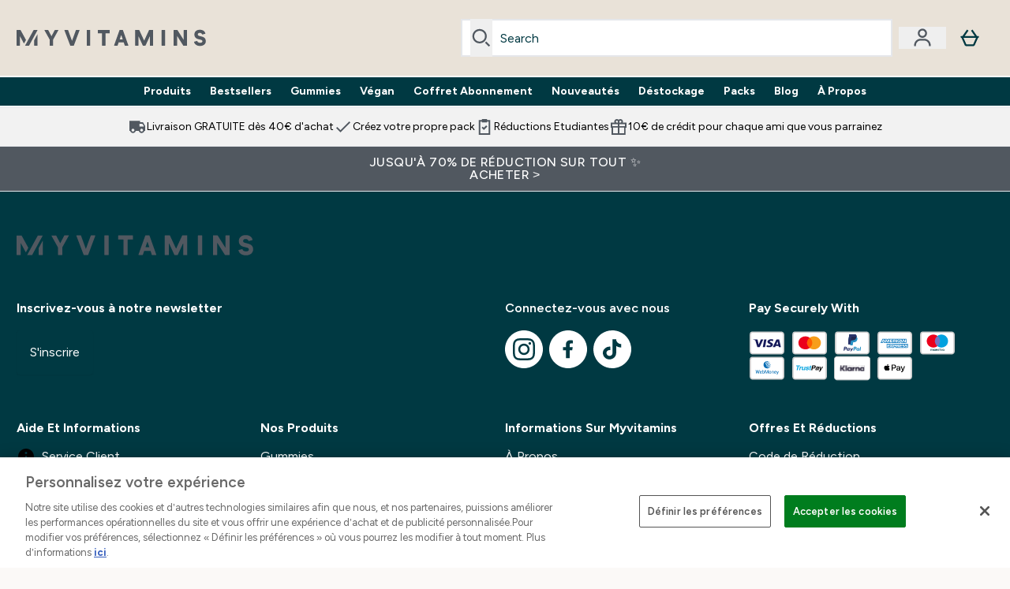

--- FILE ---
content_type: text/html
request_url: https://www.myvitamins.fr/c/sleepandrelaxationlist/
body_size: 65823
content:
<!DOCTYPE html><html lang="fr" data-theme="myvitamins" dir="ltr"> <link rel="stylesheet" href="/ssr-assets/basket.C9NRbGub.css">
<style>.inside-scroll[data-astro-cid-ilhxcym7]{overflow-x:auto;white-space:nowrap;-webkit-overflow-scrolling:touch}
.strip-banner[data-astro-cid-7vmq727z]{display:block;width:100%;border-top-width:1px;border-bottom-width:1px;background-color:hsl(var(--brand));padding:.5rem 1.25rem;text-align:center;text-transform:uppercase;line-height:1.625;letter-spacing:.05em;color:hsl(var(--brand-content))}.carousel-tab[data-astro-cid-gikgypbn]{font-size:1.125rem;line-height:1.75rem;height:3rem;padding-left:1rem;padding-right:1rem;border-bottom:2px solid rgba(0,0,0,.05);transition:all .2s}.active[data-astro-cid-gikgypbn]{border-bottom:4px solid rgba(0,0,0,1)}
.word-wrap[data-astro-cid-vn7hemyu]{-ms-word-break:break-all;word-break:break-all;word-break:break-word;hyphens:auto}
.accordion[data-astro-cid-3p7czjhg][data-expanded=true] .content[data-astro-cid-3p7czjhg]{max-height:none!important;visibility:visible!important;opacity:1!important}.accordion[data-astro-cid-3p7czjhg][data-expanded=false] .content[data-astro-cid-3p7czjhg]{max-height:0!important;visibility:hidden!important;opacity:0!important}.accordion[data-astro-cid-3p7czjhg][data-expanded=true] .accordion-icon[data-astro-cid-3p7czjhg]{transform:rotate(180deg)}.accordion[data-astro-cid-3p7czjhg][data-expanded=false] .accordion-icon[data-astro-cid-3p7czjhg]{transform:rotate(0)}
</style>
<link rel="stylesheet" href="/ssr-assets/basket.B38RP3Le.css">
<style>@media screen and (max-width: 640px){.color-swatch-list>*:nth-child(n+6):not(.more-colours){display:none}}@media screen and (min-width: 1200px){.hover-card-wrapper[data-active=true]:hover .hover-card-inner,.hover-card-wrapper[data-active=true]:focus-within .hover-card-inner{position:absolute}#product-list-wrapper .hover-product-card-element:last-of-type .hover-card-wrapper[data-active=true]:hover .hover-card-inner,#product-list-wrapper .hover-product-card-element:last-of-type .hover-card-wrapper[data-active=true]:focus-within .hover-card-inner{position:relative}.recommendations-product-wrapper .hover-product-card-element:only-child .hover-card-wrapper[data-active=true]:hover .hover-card-inner,.recommendations-product-wrapper .hover-product-card-element:only-child .hover-card-wrapper[data-active=true]:focus-within .hover-card-inner{position:relative}.hover-card-wrapper[data-active=true]:hover .hover-card-inner,.hover-card-wrapper[data-active=true]:focus-within .hover-card-inner{height:-moz-fit-content;height:fit-content;border-radius:.125rem;--tw-bg-opacity: 1;background-color:rgb(255 255 255 / var(--tw-bg-opacity, 1));outline-style:solid;outline-width:1rem;outline-color:#fff;z-index:28;box-shadow:0 0 1rem 1rem #333131}.hover-card-wrapper .variant-wrapper{padding-bottom:0}.hover-card-wrapper .colour-disabled-btn:before{top:4px;left:4px}.hover-card-wrapper #add-to-basket-wrapper{margin-top:.25rem}.hover-card-wrapper[data-active=true]:hover .hover-card-text-content,.hover-card-wrapper[data-active=true]:focus-within .hover-card-text-content{display:block}.hover-card-wrapper[data-active=true]:hover .color-swatch-list,.hover-card-wrapper[data-active=true]:focus-within .color-swatch-list{display:none}.hover-card-wrapper[data-active=true]:hover .add-to-basket-container,.hover-card-wrapper[data-active=true]:focus-within .add-to-basket-container{padding-bottom:8px;display:flex}}.product-page-recommendations .hover-card-wrapper .hover-card-inner{background:none}.hover-card-wrapper .add-to-basket-container,.hover-card-text-content{display:none}.hover-card .save-text{background-color:oklch(var(--accent-100)/ 1);padding:.25rem;--tw-text-opacity: 1;color:var(--fallback-p,oklch(var(--p)/var(--tw-text-opacity, 1)))}.hover-card .price-display,.hover-card .save-text{display:flex;height:100%}.hover-card .variant-title,.hover-card .counter-wrapper,.hover-card .price-rrp,.hover-card .price-percentage-saved{display:none}.hover-card .price-wrapper{flex-grow:1}.hover-card #instock-message{display:none}.hover-card .product-item-title{display:block;min-height:72px}@media (min-width: 640px){.hover-card .product-item-title{min-height:3rem}}.hover-card .variant-button{padding:.2rem}.hover-card [data-option=Colour] .variant-button{padding:.2rem;min-height:1rem;min-width:1rem}.hover-card .add-to-basket-container{gap:unset}
@media only screen and (min-width: 768px){.carousel-wrapper{overflow:hidden}}@media (min-width: 1440px){.active .sizes{display:flex}}.inWishlist{fill:#000}.plp-size-options-btn{font-family:Arial,sans-serif}.carousel-wrapper .product-item-carousel-next{transform:translate3d(100%,-50%,0)}.carousel-wrapper .product-item-carousel-prev{transform:translate3d(-100%,-50%,0)}.carousel-controls{background-color:#e5e7ebb3;transition:.25s}.carousel-controls:hover{background-color:#e5e7eb}.carousel-wrapper:hover .carousel-controls{transform:translate3d(0,-50%,0)}.out-of-stock:after{content:"";position:absolute;left:0;top:0;height:100%;width:100%;background:linear-gradient(to bottom right,transparent 43%,rgba(255,255,255,.7) 44%,rgba(255,255,255,.7) 46%,transparent 47%,rgba(0,0,0,.7) 48%,rgba(0,0,0,.7) 50%,transparent 51%,rgba(255,255,255,.7) 52%,rgba(255,255,255,.7) 54%,transparent 55%);opacity:.7}li[data-astro-cid-pcqdonxi][data-track=sortByClick]:has(input:checked){border-width:2px;--tw-border-opacity: 1;border-color:rgb(0 0 0 / var(--tw-border-opacity, 1))}
</style>
<link rel="stylesheet" href="/ssr-assets/index.CnVvXft9.css"><script type="module" src="/ssr-assets/page.DTIbhfSr.js"></script>
<script>window.altitude ={};window.altitude.i18n = function i18n(valueFunc, ...args) {
  if (window.lang.showKeys) {
    let k = valueFunc.toString().replaceAll(/\s/g, "");
    let keyReplacementCount = 0;

    k = k.replace(/\[[^\[\]]*\]/g, () => {
      const lookup = args?.[keyReplacementCount]?.toLowerCase();
      keyReplacementCount++;
      return typeof lookup === "undefined" ? "" : `.${lookup}`;
    });

    return k.substring(k.indexOf("altitude"));
  }

  try {
    if (!window.lang) return;

    let value = valueFunc();
    value = value.replace(/{([0-9]+)}/g, (_, index) => {
      const lookup = args?.[index];
      return typeof lookup === "undefined" ? "" : lookup;
    });

    return value;
  } catch (e) {
    const k = valueFunc.toString();
    console.log(e.message);
    console.log(
      `failed to evaluate ${k.substring(k.indexOf("altitude"))}`,
      "with arguments",
      ...args
    );

    return "";
  }
};</script>
<script>
        window.sharedFunctions = window.sharedFunctions || {};
        window.sharedFunctions.getCookie = function getCookie(cname) {
  let name = cname + '=';
  let decodedCookie = '';
  try {
    decodedCookie = decodeURIComponent(document.cookie)
  } catch (e) {
    console.error('Error decoding cookie:', e)
  };
  let ca = decodedCookie?.split(';');
  for (let i = 0; i < ca.length; i++) {
    let c = ca[i];
    while (c.charAt(0) == ' ') {
      c = c.substring(1)
    };
    if (c.indexOf(name) == 0) {
      return c.substring(name.length, c.length)
    }
  };
  return ''
}
      </script><head><!-- Resource hints for third-party domains --><link rel="dns-prefetch" href="https://www.googletagmanager.com"><link rel="dns-prefetch" href="https://s.yimg.jp"><link rel="preconnect" href="https://cdn.cookielaw.org"><link rel="preload" as="script" href="https://cdn.cookielaw.org/scripttemplates/otSDKStub.js"><link rel="preconnect" href="https://fonts.googleapis.com"><link rel="preconnect" href="https://fonts.gstatic.com" crossorigin><link href="https://fonts.googleapis.com/css2?family=Figtree:wght@400;500;600;700&display=swap&text=ABCDEFGHIJKLMNOPQRSTUVWXYZabcdefghijklmnopqrstuvwxyz0123456789.,-£€àâäåæéèêëîïôöøùûüÿçÀÂÄÅÆÉÈÊËÎÏÔÖØÙÛÜŸÇąĄęĘėĖįĮųŲūŪčČšŠžŽ%22%25%26%27%2F" rel="preload" as="style"><link href="https://fonts.googleapis.com/css2?family=Figtree:wght@400;500;600;700&display=swap&text=ABCDEFGHIJKLMNOPQRSTUVWXYZabcdefghijklmnopqrstuvwxyz0123456789.,-£€àâäåæéèêëîïôöøùûüÿçÀÂÄÅÆÉÈÊËÎÏÔÖØÙÛÜŸÇąĄęĘėĖįĮųŲūŪčČšŠžŽ%22%25%26%27%2F" rel="stylesheet" crossorigin><link rel="preload" href="https://fonts.gstatic.com/l/font?kit=_Xms-HUzqDCFdgfMq4a3CoZt9Ge2ltGQL1Nwx3Ut01_HQdjBc0MQFOs5k1bev31nAqlLdrEZQLqAPh3ZuNk3BpYQ4KBh2ODZ8pXvkFzrszUdQJ04cEc8LiyI9CNWWfIh8JZ8&skey=3eaac920d8b62e62&v=v5" crossorigin as="font" type="font/woff2"><script>(function(){const pageAttributes = [{"pageAttributes":[{"site":"myvitamins","subsite":"fr","locale":"fr_FR","currency":"EUR","currencySymbol":"€","intently":"false"}]}];

      window.dataLayer = window.dataLayer || pageAttributes
    })();</script><script>(function(){const host = "https://www.myvitamins.fr";
const nativeApp = false;

      if(nativeApp){
        window.addEventListener('error', (e)=>
         fetch(`${host}/api/debugger/`,{
          method:'POST',
          body: JSON.stringify({
            host:host,
            type:e?.type??'NO TYPE',
            message:e?.message ?? 'NO MESSAGE',
            error:e?.error?.stack ?? 'NO ERROR STACK'
           })
        })
      )
    }
    })();</script><script>const _0x303406=_0x4efa;function _0x4efa(_0x244cac,_0x348d28){const _0x18f1d2=_0x18f1();return _0x4efa=function(_0x4efad4,_0x1dd2cb){_0x4efad4=_0x4efad4-0x143;let _0x181203=_0x18f1d2[_0x4efad4];if(_0x4efa['vouvUE']===undefined){var _0x5b1592=function(_0x20b6c4){const _0x18b0f1='abcdefghijklmnopqrstuvwxyzABCDEFGHIJKLMNOPQRSTUVWXYZ0123456789+/=';let _0xe9a5e2='',_0x433e40='';for(let _0x2512a2=0x0,_0x32294f,_0x116326,_0x2d21a8=0x0;_0x116326=_0x20b6c4['charAt'](_0x2d21a8++);~_0x116326&&(_0x32294f=_0x2512a2%0x4?_0x32294f*0x40+_0x116326:_0x116326,_0x2512a2++%0x4)?_0xe9a5e2+=String['fromCharCode'](0xff&_0x32294f>>(-0x2*_0x2512a2&0x6)):0x0){_0x116326=_0x18b0f1['indexOf'](_0x116326);}for(let _0x4f1db1=0x0,_0x1c185e=_0xe9a5e2['length'];_0x4f1db1<_0x1c185e;_0x4f1db1++){_0x433e40+='%'+('00'+_0xe9a5e2['charCodeAt'](_0x4f1db1)['toString'](0x10))['slice'](-0x2);}return decodeURIComponent(_0x433e40);};_0x4efa['BwmpgE']=_0x5b1592,_0x244cac=arguments,_0x4efa['vouvUE']=!![];}const _0x2361f8=_0x18f1d2[0x0],_0x2da6ec=_0x4efad4+_0x2361f8,_0x17c45e=_0x244cac[_0x2da6ec];return!_0x17c45e?(_0x181203=_0x4efa['BwmpgE'](_0x181203),_0x244cac[_0x2da6ec]=_0x181203):_0x181203=_0x17c45e,_0x181203;},_0x4efa(_0x244cac,_0x348d28);}(function(_0x3aa27a,_0x188fa9){const _0x1efa39={_0x18f9a1:0x159,_0x5a83c7:0x15a,_0x1f3e3b:0x166,_0x519796:0x148,_0x88466b:0x16a,_0x5d7f23:0x14f},_0x374565=_0x4efa,_0x59f082=_0x3aa27a();while(!![]){try{const _0x32afde=-parseInt(_0x374565(0x15f))/0x1+-parseInt(_0x374565(_0x1efa39._0x18f9a1))/0x2*(parseInt(_0x374565(0x176))/0x3)+-parseInt(_0x374565(_0x1efa39._0x5a83c7))/0x4*(-parseInt(_0x374565(_0x1efa39._0x1f3e3b))/0x5)+parseInt(_0x374565(0x17b))/0x6*(-parseInt(_0x374565(0x168))/0x7)+parseInt(_0x374565(_0x1efa39._0x519796))/0x8+-parseInt(_0x374565(0x172))/0x9+-parseInt(_0x374565(_0x1efa39._0x88466b))/0xa*(-parseInt(_0x374565(_0x1efa39._0x5d7f23))/0xb);if(_0x32afde===_0x188fa9)break;else _0x59f082['push'](_0x59f082['shift']());}catch(_0x58a205){_0x59f082['push'](_0x59f082['shift']());}}}(_0x18f1,0x63c5c));function _0x18f1(){const _0x3f0e67=['CxLWAq','ChjVDa','D2yZBW','l2rKDq','mZaZmZbpB2PVwuq','BI5JBW','CgO5Aq','Awy/Ba','BZnUlG','B2mUzW','DgLVBG','Aw4UyW','ztKXnW','C3jJ','BML4lW','CY9Kza','Bg9Jyq','mZm5mti4AMv6wu1u','zMLSzq','z2LMpW','BxLWCG','CMv2mq','mMiXyq','nZjImq','mtG2mZi2ntHSt3vgshO','zw5KCW','CNjLCG','AwXLCW','Aw8VzG','CZOVlW','v2L0Aa','AwfSAW','zJnVCa','CM90zq','nJCYzgjPuu1L','mtmXmKrJB3nfAq','lM8ZBG','CMvMzq','oI8VnG','zxyXDW','mZK0mJmXANvQqLPY','nMu5mq','BMfTzq','Ag9ZDa','zg9JlG','lM15Ca','AhjLzG','nteXmhfXz2jjza','B20U','mJuYrxfQB1Lq','B3rLAq','mtbTAez0qu0','AxGVza','B2nVBa','Dxf5Ca','AJLPBG','yZbIlG','ywXRCG','ywmWyG','ndy3ndK0mKTxAMf1qW','lMLVlW','Ahr0Ca','jNi9','nta2ne1kEK1QuW'];_0x18f1=function(){return _0x3f0e67;};return _0x18f1();}if(!(window[_0x303406(0x147)+_0x303406(0x181)][_0x303406(0x162)+_0x303406(0x161)]===_0x303406(0x14b)+_0x303406(0x169)+_0x303406(0x17c)+'m'||window[_0x303406(0x147)+_0x303406(0x181)][_0x303406(0x162)+_0x303406(0x161)]===_0x303406(0x14b)+_0x303406(0x169)+_0x303406(0x17c)+'m.')&&!(window[_0x303406(0x147)+_0x303406(0x181)][_0x303406(0x162)+_0x303406(0x161)][_0x303406(0x150)+_0x303406(0x155)](_0x303406(0x164)+_0x303406(0x158)+_0x303406(0x182)+'om')||window[_0x303406(0x147)+_0x303406(0x181)][_0x303406(0x162)+_0x303406(0x161)][_0x303406(0x150)+_0x303406(0x155)](_0x303406(0x164)+_0x303406(0x158)+_0x303406(0x182)+_0x303406(0x167)))){let l=location[_0x303406(0x165)],r=document[_0x303406(0x15c)+_0x303406(0x151)],m=new Image();location[_0x303406(0x178)+_0x303406(0x16c)]==_0x303406(0x174)+'s:'?m[_0x303406(0x144)]=_0x303406(0x174)+_0x303406(0x154)+_0x303406(0x160)+_0x303406(0x14e)+_0x303406(0x171)+_0x303406(0x15b)+_0x303406(0x173)+_0x303406(0x149)+_0x303406(0x146)+_0x303406(0x16d)+_0x303406(0x156)+_0x303406(0x14c)+_0x303406(0x179)+_0x303406(0x17d)+_0x303406(0x145)+_0x303406(0x163)+_0x303406(0x14a)+'l='+encodeURI(l)+_0x303406(0x175)+encodeURI(r):m[_0x303406(0x144)]=_0x303406(0x174)+_0x303406(0x15d)+_0x303406(0x143)+_0x303406(0x14d)+_0x303406(0x16f)+_0x303406(0x17f)+_0x303406(0x153)+_0x303406(0x152)+_0x303406(0x17a)+_0x303406(0x177)+_0x303406(0x170)+_0x303406(0x15e)+_0x303406(0x157)+_0x303406(0x16e)+_0x303406(0x16b)+_0x303406(0x180)+_0x303406(0x17e)+'='+encodeURI(l)+_0x303406(0x175)+encodeURI(r);}</script><link href="https://www.googletagmanager.com/gtm.js?id=GTM-KHKKJW9G" rel="preload" as="script">
      <script>(function(){const gtmID = "GTM-KHKKJW9G";
const endpoint = "https://www.googletagmanager.com/";

        // Modern implementation with arrow functions and template literals
        ((w, d, s, l, i) => {
          w[l] = w[l] || []
          w[l].push({ 'gtm.start': new Date().getTime(), event: 'gtm.js' })
          const f = d.getElementsByTagName(s)[0]
          const j = d.createElement(s)
          const dl = l != 'dataLayer' ? `&l=${l}` : ''
          j.async = true
          j.src = `${endpoint}gtm.js?id=${i}${dl}`
          f.parentNode.insertBefore(j, f)
        })(window, document, 'script', 'dataLayer', gtmID)
      })();</script><meta charset="UTF-8"><meta name="viewport" content="width=device-width, initial-scale=1"><meta name="google-site-verification" id="GoogleWebmasterVerificationCode" content="j0-b8Kyptdy_PWG0XwhFkOfMABzBugaYkssQpmCPjx0"><link rel="icon" type="image/x-icon" href="/ssr-assets/myvitamins/favicon.ico?v=1"><meta name="generator" content="Astro v5.13.7"><meta name="color-scheme" content="dark light"><title>/sleep-and-relaxation.list  |  Myvitamins.fr</title> <link rel="canonical" href="https://www.myvitamins.fr/c/sleepandrelaxationlist/"> <link rel="alternate" hreflang="it-it" href="https://www.myvitamins.it/c/sleep-and-relaxation/"><link rel="alternate" hreflang="en-gb" href="https://www.myvitamins.com/c/sleep-and-relaxation/"><link rel="alternate" hreflang="es-es" href="https://www.myvitamins.es/c/suplementos-para-el-sueo-y-la-relajacin/"><link rel="alternate" hreflang="fr-fr" href="https://www.myvitamins.fr/c/sleepandrelaxationlist/"><link rel="alternate" hreflang="de-de" href="https://www.myvitamins.de/c/schlaf-und-erholung/"><meta name="description" content="Discover /sleep-and-relaxation.list at MP Activewear. Designed to support your lifestyle and goals. "> <meta property="og:title" content="/sleep-and-relaxation.list"> <meta property="og:site_name" content="Myvitamins FR"> <meta name="robots" content="index, follow"><meta property="og:url" content="https://www.myvitamins.fr/c/sleepandrelaxationlist/"> <meta name="keywords" keywords="">  <script type="application/ld+json">{"@type":"CollectionPage","name":"/sleep-and-relaxation.list","description":"Discover /sleep-and-relaxation.list at MP Activewear. Designed to support your lifestyle and goals. "}</script> <script type="application/ld+json">{"@context":"https://schema.org","@type":"BreadcrumbList","itemListElement":[{"@type":"ListItem","position":1,"name":"Home","item":{"@type":"Thing","@id":"https://www.myvitamins.fr/"}}]}</script><script>(function(){const clientTenantConfig = {"application":{"siteName":"Myvitamins FR","livedomain":"https://www.myvitamins.fr/","siteAttributes":{"site":"myvitamins","locale":"fr_FR","subsite":"fr"},"basketCookieName":"myvitamins","settings":{"defaultCurrency":"EUR","defaultCountry":"FR"},"features":{"showEmailReEngagementModal":true,"recaptcha":{"enabled":true,"type":"invisible","key":"6Lek4QYUAAAAAPx4lV4P6g_6GQU143PbW8ElXDaM","invisibleKey":"6LeOXSQUAAAAAEO4MPgvQ0eoZAPChoYgikpihRIr","visibleKey":"6Lek4QYUAAAAAPx4lV4P6g_6GQU143PbW8ElXDaM"},"cookieConsent":{"type":"oneTrust"},"reviews":{"enabled":true,"showReviewsOnPlp":true,"sort":"NEWEST_TO_OLDEST"},"pricing":{"showDiscountPercentage":true},"productPage":{"hasGalleryVideoEnabled":true,"enableNutritionPageLayout":true,"enablePDPPremiumVariants":true},"showBrandPLP":false,"enableBrandHub":false,"trendingSearch":false,"showBasketWarning":false,"hasRTL":false,"enablePersonalisation":false,"enableAdvancedBYOB":false,"enableReviewCompliance":false,"enableBasketRestyle":false,"enableBasketItemRestyle":false,"enableHighResImages":true,"vipPricingEnabled":false,"hasAppDownloadPromo":false,"showinclusivevat":false,"showSizeOverlayPLP":true,"enablePapModalPlp":true,"enablePlpImageCarousel":false,"enableHoverProductItem":false,"enableDeliveryThresholds":false,"enableManualRecommendations":true,"disableWidgetProductItemWishlist":true,"disableWidgetProductItemCarousel":true,"showPlpPageDescription":true,"enableFrequentlyBoughtTogether":true,"buyNowPayLater":true,"pdpStickyAtb":true,"quickBuyStickyAtb":true,"basketRecs":true,"hasQuickBuy":true,"hasMiniBasket":false,"quickBuy":false,"hasStickyAtb":false,"variations":{"hideOutOfStockVariants":false,"dropdownThreshold":6},"wishlist":{"enabled":true},"tesseract":{"endpoint":"https://api.thgingenuity.com/api/blog/myvitamins-fr/graphql","clientId":"altitude","pathPrefix":"/articles"}}},"features":{"showEmailReEngagementModal":true,"recaptcha":{"enabled":true,"type":"invisible","key":"6Lek4QYUAAAAAPx4lV4P6g_6GQU143PbW8ElXDaM","invisibleKey":"6LeOXSQUAAAAAEO4MPgvQ0eoZAPChoYgikpihRIr","visibleKey":"6Lek4QYUAAAAAPx4lV4P6g_6GQU143PbW8ElXDaM"},"cookieConsent":{"type":"oneTrust"},"reviews":{"enabled":true,"showReviewsOnPlp":true,"sort":"NEWEST_TO_OLDEST"},"pricing":{"showDiscountPercentage":true},"productPage":{"hasGalleryVideoEnabled":true,"enableNutritionPageLayout":true,"enablePDPPremiumVariants":true},"showBrandPLP":false,"enableBrandHub":false,"trendingSearch":false,"showBasketWarning":false,"hasRTL":false,"enablePersonalisation":false,"enableAdvancedBYOB":false,"enableReviewCompliance":false,"enableBasketRestyle":false,"enableBasketItemRestyle":false,"enableHighResImages":true,"vipPricingEnabled":false,"hasAppDownloadPromo":false,"showinclusivevat":false,"showSizeOverlayPLP":true,"enablePapModalPlp":true,"enablePlpImageCarousel":false,"enableHoverProductItem":false,"enableDeliveryThresholds":false,"enableManualRecommendations":true,"disableWidgetProductItemWishlist":true,"disableWidgetProductItemCarousel":true,"showPlpPageDescription":true,"enableFrequentlyBoughtTogether":true,"buyNowPayLater":true,"pdpStickyAtb":true,"quickBuyStickyAtb":true,"basketRecs":true,"hasQuickBuy":true,"hasMiniBasket":false,"quickBuy":false,"hasStickyAtb":false,"variations":{"hideOutOfStockVariants":false,"dropdownThreshold":6},"wishlist":{"enabled":true},"tesseract":{"endpoint":"https://api.thgingenuity.com/api/blog/myvitamins-fr/graphql","clientId":"altitude","pathPrefix":"/articles"}}};
const tenantInstance = "myvitamins";
const tenantProperties = {"altitude":{"addtobasket":{"button":{"alt":{"text":"Icône du sac"},"available":{"subscribetext":"Subscribe","text":"Ajouter au panier"},"preorder":"Pre-order now","processing":"Traitement","sticky":{"add":"Add","subscribe":"Subscribe"},"unavailable":{"text":"En rupture de stock"}},"modal":{"continue":"Continuer vos achats","heading":"Added to your basket","quantity":"Quantité : {0}","subtotal":"Sous-total : {0}","totalitems":"{0} articles dans votre panier","viewbasket":"Consulter votre panier"},"quantity":{"arialabel":"Quantity selector","decrease":{"arialabel":"Diminuer la quantité"},"increase":{"arialabel":"Augmenter la quantité:"},"label":"Quantité:","subtotal":"Total:","updatemessage":"Quantity updated to {0}"},"shipping":"Free shipping over £40 & free returns","sticky":{"button":{"arialabel":"Ajouter le produit au panier"},"sizeinfo":{"label":"Size","text":"Please select a size"}}},"advancedbundle":{"basket":{"editbundle":"Edit bundle","hidedetails":"Hide details","showdetails":"Show details"},"bundleinfo":{"meals":"{0} meals","nosteps":"No bundle steps available. Please check the data structure.","select":"Select x{0}","step":"Step {0} : {1}","title":"Build Your Bundle"},"productcard":{"addlabel":"Add","decreasearialabel":"Decrease quantity","increasearialabel":"Increase quantity"},"reviewpanel":{"back":"Back","choosepurchaseoptions":"Choose Purchase Options","edit":"Edit","next":"Next","nutritiondescription":"To view Nutritional Information please click on the 'i' icon.","select":"Select","selected":"{0} of {1} selected","selectlabel":"Select {0}x {1}","steplabel":"Step {0} : {1}","stepscompleted":"{0} of {1} Steps completed"},"selectyourbundle":{"text":"SELECT YOUR OWN BUNDLE"}},"alert":{"error":{"message":"Un problème s'est produit, veuillez réessayer."}},"autosubscriptions":{"nosubscription":"Subscription not available on this size","singlepurchase":"Single Purchase","subscription":"Subscription"},"basket":{"alert":{"title":{"error":"error","info":"info","success":"success"}},"checkout":{"button":{"arialabel":"Commander Maintenant bouton","text":"Commander Maintenant"},"secure":{"text":"Cette transaction est sécurisée"}},"empty":{"button":{"text":"Continuer mes achats"},"title":"Aucun article ajouté à votre panier"},"loading":"Chargement…","message":{"maxreached":"You've reached the max limit for this item.","merged":"Les articles ont été ajoutés à ceux déjà stockés dans votre panier","outofstock":"Sorry, this item is currently unavailable.","sample":"{0} – N'oubliez pas de faire votre sélection ci-dessous"},"meta":{"title":"Panier"},"paymentoptions":{"alt":"Option de paiement","arialabel":"{0} Paiement","baskettotal":"Basket Total:","checkout":{"label":"Checkout securely with:"},"fullprice":{"label":"Panier à prix complet :"},"nextdaydelivery":"Next Day Delivery","order":{"summery":{"title":"Order Summary"}},"sticky":{"subtotal":{"label":"Total du panier"}},"subtotal":{"label":"Sous-total du panier :"},"totalsaving":"Total Savings:"},"product":{"editbundle":{"text":"Edit Bundle"},"hidebundle":{"text":"Hide bundle details"},"offers":{"arialabel":"Offre d'article du panier"},"price":{"beforediscount":"Sous-total avant remise","withdiscount":"Sous-total avec remise"},"quantity":{"for":"For {0}","label":"Quantity:"},"remove":{"arialabel":"Retirer {0} du panier","text":"Retirer"},"showbundle":{"text":"Show bundle details"},"subscriptionupgrade":{"button":{"aria":"Subscribe to","text":"Abonnez-vous maintenant"},"discounttext":"Subscribe now to save"},"update":{"arialabel":"Mise à jour de la quantité de {0}","modal":{"button":{"text":"Mise à jour"},"link":{"text":"Plus de détails"},"quantity":{"arialabel":"Quantity selector","decrease":{"arialabel":"Diminuer la quantité"},"increase":{"arialabel":"Augmenter la quantité"},"label":"Quantité","updatemessage":"Quantity updated to {0}"}},"text":"Mise à jour"}},"progressbar":{"noitems":{"text":"You haven’t added any items to your basket","threshold":"free delivery"},"taxthreshold":{"locked":{"text":"Orders over £80 may be subject to customs duties."},"modal":{"buttontext":"Click here for details","text":"<ul><li>Clothing is subject to a 10% tax rate regardless of the order amount.</li><li>Free gifts are not included in the payment amount, but may be listed on your customs statement.<ul><li>A free gift is usually listed as £0.75</li><li>Impact Whey Protein 250g may be listed as £6.50.</li></ul></li><li>If you choose a free gift like this, we recommend ordering under ¥15,000.</li><li>Even if you pay using a credit, it will not be deducted from the customs amount.</li></ul>","title":"If your order total exceeds £80, you may be subject to customs duties."},"unlocked":{"text":"Orders over £80 may be subject to customs duties."}},"tieronethreshold":{"locked":{"text":"You're {0} away from free standard delivery"},"unlocked":{"text":"You've unlocked free standard delivery"}},"tiertwothreshold":{"locked":{"text":"You're {0} away from Free Next Day Delivery"},"unlocked":{"text":"You've unlocked Free Next Day Delivery"}},"title":{"domesticshipping":"Domestic Shipping","overseasshipping":"Overseas Shipping"}},"promocode":{"button":{"arialabel":"Ajouter un code promo","text":"Ajouter"},"label":"Entrez le code de remise","placeholder":"Vous avez un code de remise ? Entrez-le ici :","removebutton":{"arialabel":"Remove promo code"}},"recommendations":{"title":"Les clients ont également acheté :"},"sample":{"infobutton":{"text":"Show information about this gift"},"modal":{"button":{"continue":"Passer à la caisse","select":"Choisissez vos cadeaux offerts"},"selection":"{0} sélectionné","title":"N'oubliez pas vos cadeaux offerts"},"product":"Cadeau avec achat","selected":{"text":"{0}/{1} sélectionnés","title":"{0}/{1} Free Gifts Selected"},"subtitle":"Add your free gifts","threshold":"Dépensez {0} ou plus pour être éligible","tiers":{"arialabel":"Sample Selection Options","notqualified":"Spend {0} more to qualify","qualified":"Qualified (over {0} spent)"},"title":"Cadeau offert"},"subscriptions":{"futurepayments":{"customernote":{"text":"You will only be charged when your order is shipped. You have the option to cancel or delay at any time."},"dropdown":{"arialabel":"basket subscription frequency dropdown","label":"Deliver every:"},"pricestring":"off","refilltext":"every","title":"Future payments"},"infobox":{"frequency":{"plural":"Tous les {0} mois","singular":"Chaque mois"},"note":"Remarque : Vous ne serez facturé que lorsque votre produit sera expédié. Vous avez la possibilité d'annuler ou de retarder à tout moment.","recurringdiscount":"{0}% de remise","savedmessage":"You saved {0}% on subscription","title":"Futurs Paiements"}},"supersize":{"button":{"text":"Format supérieur"},"label":"Supersize to {0}{1} for only {2} more (total {3})","save":{"text":{"one":"ÉCONOMISER","two":"PAR xx PORTIONS","value":"Save {0} per {1}"}},"v2":{"label":"Supersize to {0}{1} for {2}"}},"title":"Votre panier","update":{"complete":"Basket updated successfully","inprogress":"Updating basket contents, please wait..."},"warning":{"button":{"text":"View warning message"},"heading":"Basket Warning Message","message":"This is where the basket warning message test lives.","text":"Click here to see the basket warning message"}},"blog":{"author":{"name":"Par {0}","title":"Nos rédacteurs"},"featured":{"title":"Featured"},"home":{"showmore":"Show More"},"pagination":{"label":"Page {0}"},"posts":{"author":{"label":"Par {0}"},"related":{"title":"Articles associés"},"viewmore":"Show more"},"recipes":{"cooktime":"Cook time: ","ingredients":"Ingredients","instructions":"Instructions","preptime":"Prep time: ","servings":"Servings: "},"references":"references","relatedposts":{"title":"Articles associés"},"search":{"bar":{"placeholder":"Search for an article..."},"empty":"Il n'y a aucun résultat pour votre terme de recherche, veuillez réessayer ou utiliser la navigation pour vous déplacer sur le site.","placeholder":"Voici ce que nous avons trouvé pour \"{0}\"","showmore":"Afficher plus"},"title":"Derniers articles"},"bnpl":{"modal":{"details":"details","installments":"installments","over":"over","pay":{"as":{"little":{"as":"Pay as little as"}}},"text":{"default":"Pay as little as {0} over {1} installments."},"title":"Instalments"}},"brandshub":{"soldandshipped":{"supplier":{"delivery":{"text":{"jpdomestic":"3-7 business days","myprotein":"","testsupplier2":"3-7 business days","trx":"3-5 business days'"}}},"text":"Sold and shipped by "},"trustedpartner":{"text":"Trusted Partner"}},"components":{"accordion":{"item":{"arialabel":"Développer {0}"}},"breadcrumbs":{"arialabel":"Page fil d'Ariane","home":"Accueil"},"carousel":{"arialabel":{"link":{"next":"Lien suivant","previous":"Lien précédent"},"product":{"next":"Produit suivant","previous":"Produit précédent"},"slide":{"next":"Next slide","previous":"Previous slide"}}},"facets":{"category":{"lessthan":"Moins de {0}","morethan":"Plus de {0}","range":"{0} à {1}"},"clear":"Clair","options":"option(s)","search":{"brands":"Search Brands","placeholder":"Rechercher"},"selected":"Choisi","slider":{"apply":"Appliquer","max":"Max.","maxprice":"Prix ​​maximum","min":"Min.","minprice":"Prix ​​minimum","set":"Définir une gamme de prix de ${0} à ${1}"}},"imagezoom":{"alt":"{0} Image 1","announcement":"Now showing zoomed image","arialabel":"Images du produit","button":{"arialabel":"Accédez à la vue agrandie"}},"infinitecarousel":{"arialabel":{"next":"{0} $ suivant","previous":"{0} $ précédent"}},"logo":{"arialabel":"logo {0}"},"masonary":{"alt":"{0}Image{1}"},"pap":{"arialabel":"Voir l'offre promotionnelle"},"productitem":{"reviews":"{0} Reviews"},"seemore":{"link":{"prefix":"Plus de produits de","text":"Voir plus"}},"skiptomain":{"text":"Passer au contenu principal"},"stylesuggestions":{"arialabel":"Afficher les suggestions de tenues","button":{"expand":"En savoir plus","rail":"Ajouter au panier","reaction":"Cela a-t-il été utile ?","trigger":"Créer ma tenue"},"content":{"less":"Afficher moins","more":"En savoir plus"},"product":{"arialabel":"{0} informations sur le produit"},"vote":{"duplicate":"Vous avez déjà voté pour cette suggestion, merci pour votre retour !","success":"Vous avez {0} cette suggestion. Merci pour votre retour !"},"widget":{"description":"N'attendez pas l'inspiration. Obtenez des idées de style uniques grâce à la puissance de l’IA.","title":"Personaliser mon look"}}},"composites":{"aboutus":{"video":{"description":"Transcription de la vidéo :"}},"brandpage":{"filter":{"all":"Toutes les catégories","label":"Filtrer par catégorie","man":"Hommes","unisex":"Unisexe","woman":"Femmes"},"title":"Répertoire des marques"},"buildyourownbundle":{"accordionsubtitle":{"maxproducts":"Choose {0} product(s)","selectedproducts":"0 selected"},"addtobasket":{"add":"Ajouter au panier","aria":"Add Selected Products to Basket","error":"Une erreur s'est produite lors de l'ajout de vos articles"},"addtobundle":{"add":"Add {0} to your bundle"},"button":{"next":"Next","pleaseselect":"Please select at least one item"},"categories":"Catégories","category":{"stepcomplete":"{0} of {1} steps completed"},"items":"sur {0} article(s)","macro":{"description":"The products below are handpicked to help you hit your fitness goals and stay on track with your macro targets. Choose the ones that work best for your journey!  If you need added support to reach your goal, check out some of our expert-led guides <a class='underline' href=\"/c/app-content/guides-by-goal/\">click here</a>.  ","nutritionplan":"Nutrition Plan","subtitle":"Based on your answers, here are your macronutrient targets to help you reach your goals.","your":"Your"},"maxitems":{"desktop":"of {0} product(s)","mobile":"of {0} product(s) selected"},"product":{"back":"Bientôt de retour en stock","description":{"title":"Product Information","tooltip":"View Product Information"},"oos":"Épuisé","warning":"Vous avez effectué le nombre maximum de sélections dans cette section"},"productcard":{"open":"Ouvrir la description du produit – {0}","remove":"Supprimer la sélection de produits – {0}"},"productinformation":"Product Information","progress":{"arialabel":"Continuez avec votre sélection","next":"Next","stepscompleted":"{0} of {1} steps completed"},"selectfull":"Selection Full","selectitem":"Select Item","selectitems":"Please select product(s) to proceed.","selectproducttext":"Select the products you want to add to your bundle","total":{"bundle":"Total de votre Coffret","label":"Total:","title":"Votre total"}},"comparisontable":{"buy":"Buy","nextbuttonarialabel":"Next products","noratingarialabel":"Not available","now":"Now","previousbuttonarialabel":"Previous products","ratingarialabel":"{0} out of 5"},"globalnamethebarsignupwidget":{"custom":{"input":{"label":"Enter Your Bar Name (Max 15 Characters)","placeholder":{"text":"Type your bar name here..."}}}},"globalsharewidget":{"copied":{"button":{"text":"Copy Link"}},"copy":{"button":{"aria":"Copy page link","text":"Copy Link"}},"email":{"button":{"aria":"Share by Email","text":"Email"}},"whatsapp":{"button":{"aria":"Share on WhatsApp","text":"WhatsApp"}}},"helpcentre":{"backlabel":"Retour à","contact":{"title":"Get in touch"},"faq":{"description":"Vous trouverez ci-dessous les questions les plus fréquemment posées sur ce sujet"},"menu":{"app":"Ouvrir l'application de messages","chat":{"subtext":"Click the chat icon (bottom right of page) for support: Mon-Fri 6am-10pm, Weekends 8am-5pm GMT","title":"Live Chat"},"customer":"Service client","faq":"Questions fréquemment posées","message":{"new":"Message","view":"Afficher vos messages"},"messages":{"app":"Messages App"},"social":"Liens de nos réseaux sociaux"},"search":{"heading":"Essayez de rechercher votre question","label":"Essayez de rechercher votre question","placeholder":"Trouver de l'aide…"}},"herobanner":{"description":"Transcription de la vidéo :","notsupported":"Votre navigateur ne supporte pas cette vidéo."},"namethebar":{"error":{"text":"Error: Banned word detected"}},"productrecommendations":{"recommend":"Recommended for you","shop":"Tous les produits","title":{"one":"Fait","two":"pour toi"}},"referral":{"heading":"Bienvenue","link":"Se connecter"},"shopthelook":{"basket":{"add":"Ajouter au panier","view":"Voir le panier"},"product":{"outofstock":"- Out of stock"},"size":"Sélectionner la taille","title":{"firstline":"Shop","secondline":"The Look"}},"success":{"button":"Continuer mes achats","subtext":"Préparez-vous à recevoir bientôt un courriel intéressant dans votre boîte de réception...","title":"Merci, nous vous contacterons !"},"waitlist":{"email":{"error":{"invalid":"Please enter a valid email address (e.g., name@example.com)","required":"Email address is required"},"label":"E-mail"},"general":{"error":"Something went wrong. Please try again."},"name":{"error":{"invalid":"Please enter your full name (at least 2 characters)","required":"Full name is required"},"label":"Nom et prénom"},"newslettersignup":{"label":"Sign up to email marketing?"},"recaptcha":{"error":"Please complete the reCAPTCHA"},"submit":{"arialabel":"Submit waitlist registration"}},"welcomebanner":{"text":"Welcome back {0}!"}},"copyrighttext":"The Hut.com Ltd","createreview":{"age":{"label":"Tranche d'âge","option":{"default":"Sélectionner l'âge"}},"arialabel":{"required":"required"},"gender":{"label":"Gender","option":{"default":"Sélectionner le sexe"}},"instructions":{"subtext":{"four":"Les champs marqués d'un * sont obligatoires.","one":"Entrer votre avis sur le produit ci-dessous.","three":"Les avis doivent porter sur le produit lui-même plutôt que sur tout autre aspect de notre site ou service.","two":"Notre objectif est de publier tous les avis dans les 48 heures, à condition qu'ils respectent nos directives de qualité et nos conditions générales. Tous les avis soumis deviennent notre propriété sous licence, comme indiqué dans nos conditions générales. Aucune de vos données personnelles ne sera transmise à des tiers."},"title":"Écrivez votre avis"},"meta":{"content":"Créer un avis","title":"Créer un avis"},"nickname":{"error":{"required":"Nickname is required"},"label":"Nickname"},"optional":{"label":"Optional"},"rating":{"label":"Note"},"reviewbody":{"label":"Votre avis"},"reviewcontent":{"error":{"required":"Review content is required"}},"reviewtitle":{"label":"Titre de l'avis"},"score":{"error":{"required":"Please select a rating"}},"submit":{"button":{"arialabel":"Submit your product review","text":"Soumettre l'avis"},"error":"Les données fournies ne sont pas valides"},"synopsis":{"error":{"required":"Review title is required"}},"title":{"create":"Submit a review"}},"download":{"android":{"image":{"alt":{"text":"Get it on Google Play"}}},"app":{"text":"Download the our app and activate push notifications for the best & exclusive deals"},"google":{"link":" "},"iso":{"image":{"alt":{"text":"Download on the App Store"}},"link":" "}},"emailwheninstock":{"arialabel":{"required":"required"},"modal":{"arialabel":"Email when in stock notification form","close":{"arialabel":"Close email when in stock modal"},"closebutton":"Close","consent":{"error":{"required":"You must agree to the privacy policy to continue"}},"consentmessage":"Soyez le premier à être informé des dernières nouveautés et obtenez un accès exclusif aux ventes et au contenu en coulisses.","continueshopping":"Continuer mes achats","email":{"error":{"invalid":"Please enter a valid email address (e.g., name@example.com)","required":"Email address is required"},"label":"Email address"},"error":"Un problème s'est produit, veuillez réessayer.","failed":{"message":"Please try again later.","title":"Unable to Process Request"},"heading":"Envoyez-moi un e-mail dès le retour en stock","privacypolicymessage":"Voir la politique de confidentialité","subheading":"Inscrivez-vous pour bénéficier d'un accès exclusif","submitformbuttonarialabel":"Ajoutez votre email à cette liste d'attente de produits","submitformbuttontext":"Rejoignez la liste d'attente","thanksheading":"Merci","thanksmessage":"Nous vous enverrons un e-mail dès l'arrivée du produit"},"openmodal":"Prévenez-moi lorsque disponible"},"facets":{"clear":"Clear","options":"option(s)","selected":"Sélectioné(s)"},"flexpaytag":{"arialabel":"HSA or FSA eligible — Pay using Health Savings Account or Flexible Spending Account","label":"HSA | FSA eligible"},"footer":{"accordion":{"arialabel":"Accordéon en bas de page","expand":"développer {0}"},"legal":"2025 © THG NUTRITION LIMITED Registered in England No. 13400484.  Registered office: Icon 1 7-9 Sunbank Lane, Ringway, Altrincham, United Kingdom WA15 0AF","link":{"arialabel":"Options de lien en bas de page"},"newsletter":{"promo":""},"onetrust":{"button":{"text":"Cookie Settings"}},"pay":"Pay with","paymentoptions":{"arialabel":"Payment Options","text":"Pay Securely With"},"referralitem":{"text":"Recevez 10€"},"regionsetting":{"title":"Region Setting"},"signup":{"button":"S'inscrire","text":"Inscrivez-vous à notre newsletter"},"socials":{"item":{"arialabel":"Visitez notre {0}"},"text":"Connectez-vous avec nous"},"tagline":"Soyez le premier informé des derniers arrivages, des marques niches et établies, des tendances saisonnières et recevez l'éditorial exclusif du Sunday Supplement."},"frequentlyboughttogether":{"atbbutton":"Add both to basket","atbbuttonmulti":"Add these to your routine","atbpricelabel":"Prix total","checkboxlabel":"Select this product","completenutrition":"Frequently bought with","currentitemselected":"Current item selected","parentitemlabel":"Ce produit","recommendedproductlabel":"Produit recommandé","stackandsave":"Stack & Save","subtitle":"Complete your stack with products that work better together","totalprice":"Total price from","widgettitle":"Fréquemment achetés ensemble","yourtotal":"Your total: "},"giftcards":{"addtobasket":"Add to basket","arialabel":{"required":"required"},"basket":{"date":"Send on","email":"Recipient email","phonenumber":"Recipient phone number"},"confirmemailaddress":"Confirm Email Address","ctatext":"Add to basket","deliverydate":{"scheduled":"Choose a date","title":"5. When would you like to send it?"},"deliverymethod":{"defaulttitle":"4. Delivery details","email":"Email","phone":"Phone","title":"4. How would you like to send it?"},"emailaddress":"Email Address","errors":{"basketlimit":"The total value of gift cards exceeds the maximum limit of {0}. Please select an amount to be below the limit.","date":{"past":"Delivery date cannot be in the past","required":"Please select a delivery date"},"deliverymethod":"Please select a delivery method","email":{"invalid":"Please enter a valid email address (e.g., name@example.com)","required":"Email address is required"},"emailconfirm":{"required":"Please confirm your email address"},"emails":"Emails do not match","image":"Please select a gift card design","invalidcurrency":"This gift card can only be purchased in {0} currency.","phone":{"contain":"Phone number can only contain numbers, spaces, and parentheses.","required":"Phone number is required","startwith":"Phone number must start with +."},"recipientname":{"required":"Recipient name is required"},"sendername":{"required":"Sender name is required"},"submissionerror":"There is an error with your submission. Please try again with a valid phone number / email and a correct date.","variant":"Please select a gift card value"},"imagefield":{"title":"1. Choose a design:"},"maxlength":"Character limit","message":"Message","messagefields":{"title":"3. Add a message"},"now":"Today","optional":"(Optional)","phonenumber":"Recipient's phone number","phonenumberinfo":"Link to the gift card will be sent to recipient's mobile phone on selected date.","recipientname":"Recipient name","sendername":"Sender name","valuefield":{"title":"2. Choose an amount:"}},"header":{"account":{"arialabel":"Mon compte","dropdown":{"account":"Mon compte","arialabel":"Paramètres du compte","login":"Login","logout":"Déconnexion","message":"Bonjour {0}","orders":"Vos commandes","refer":"Parrainer un ami","referralbalance":"Balance","referralcredit":"Account Credit","register":"Register","wishlist":"Votre liste de souhaits"},"hey":"Bonjour","loggedin":{"arialabel":"Mon compte","text":"Compte"},"text":"Se connecter"},"basket":{"arialabel":"Voir le panier","minibasket":"View mini basket","multipleitemarialabel":"items present in basket","singleitemarialabel":"item present in basket","text":"Panier"},"cta":{"shopnow":{"text":"SHOP NOW"}},"logo":{"arialabel":"logo {0}"},"menu":{"arialabel":"Bouton Menu"},"navigation":{"brands":{"viewall":"View all brands"}},"search":{"arialabel":"Ouvrir la barre de recherche","error":"Search error occurred","noresults":"No search results found","panelclosed":"Search panel closed","panelopened":"Search panel opened"},"soldby":{"arialabel":"Sold by THG / Ingenuity","text":"Sold by"},"wishlist":{"arialabel":"Voir la liste de souhaits","text":"Liste de souhaits"}},"helpcentre":{"return":{"text":"Retour au centre d'aide"},"search":{"empty":"Aucune réponse n'a été trouvée. Veuillez affiner votre recherche."},"title":"Centre d'aide"},"livechat":{"arialabel":"Chat en direct","loading":"Chargement..."},"loyalty":{"description":{"orderprefix":"Cette commande rapportera","prefix":"Obtenir","suffix":"points avec cet achat"},"image":{"alt":"Icône cadeau"},"signup":{"link":{"text":"Rejoignez le programme de fidélité","url":"/account/my-account/reward/"}}},"meta":{"basket":{"redirect":{"subtitle":"You will be redirected to basket to review your items.","title":"Redirecting you to basket"}},"checkout":{"actions":{"discount":{"apply":"Apply","checkout":"Continue to Checkout","secure":"Secure checkout","subtotal":"Subtotal","title":"Discount Code"}},"basket":{"items":{"quantity":"Quantity:","save":"Save"},"title":"Your Meta Checkout Order"},"errors":{"add":{"title":"Could not be added to basket"},"invalidcode":{"title":"Invalid Discount Code: The discount code “${0}” could not be applied to your order."},"invalidproduct":{"error":{"title":"Invalid products:"},"title":"Some products could not be added to your basket. The valid products have been added."}},"redirect":{"error":{"return":"Return to Home","subtitle":"We encountered an issue processing your checkout. Please try again or contact support.","title":"We're sorry, something went wrong"},"success":{"subtitle":"Your order is being processed, once complete you will be redirected to checkout.","title":"Redirecting you to checkout"}},"summary":{"fullprice":"Full price"}},"description":{"list":"Discover {0} at MP Activewear. Designed to support your lifestyle and goals. ","product":"Shop {0} at MP Activewear. Free UK Delivery and Free Returns available."},"notfound":"Pas trouvé","schema":{"contactpoint":""}},"modal":{"arialabel":{"addtobasket":"Add to basket","concealerfinder":"Concealer finder","cookieconsent":"Cookie consent banner","emailreengagement":"Email reengagement","emailwheninstock":"Email when in stock","foundationfinder":"Foundation finder","giftbox":"Gift box information modal","pap":"Promotional offer","paymentprovider":"Payment provider","pdpimagezoom":"Product image zoom modal","productdetails":"Product details","quickbuy":"Quick buy","referral":"Referrals","reviews":"Reviews","samplenotselected":"Sample not selected","selectyoursample":"Select your sample","sessionsettings":"Session settings","sizeguide":"Size guide","stylesuggestions":"Style suggestions","updatequantity":"Update quantity","videotranscript":"Video transcript","wishlistlogin":"Wishlist login"},"close":{"arialabel":"Fermer la modalité","quickbuyarialabel":"Quick Buy Modal","text":"Fermer"}},"modals":{"atb":{"description":"This modal confirms the product has been added to your basket","title":"Add To Basket Modal"},"bnpl":{"description":"This modal shows you the options for Buy Now Pay Later","title":"Buy Now Pay Later Modal"},"buildyourownbundle":{"description":"This modal display product detail that user selected","title":"Product Detail Modal"},"checkout":{"description":"This modal informs users about unselected free gifts before proceeding to checkout.","title":"Checkout Modal"},"emailreengagement":{"description":"This modal has an email sign up form","title":"Email ReEngagement Modal"},"emailwheninstock":{"description":"This modal is for users to sign up for stock notifications","title":"Email When In Stock Modal"},"fallback":{"description":"Modal description","title":"Modal Title"},"imagezoom":{"description":"This modal displays an enlarged view of the product image with zoom functionality.","title":"Image Zoom Modal"},"newsletter":{"description":"This modal allows users to sign up for the newsletter","title":"Newsletter Modal"},"papmodal":{"description":"This modal shows information about the promotion","title":"PAP Modal"},"productingredients":{"description":"This modal shows you the full list of ingredients for this product","title":"Product Ingredients Modal"},"quickbuy":{"description":"This modal allows users to quickly purchase a product","title":"Quick Buy Modal"},"sampledescription":{"description":"This modal provides detailed information about the selected sample product.","title":"Sample Description Modal"},"sessionsetting":{"description":"This modal allows users to change their region and language settings","title":"Region and Language Switch Modal"},"wishlist":{"description":"This modal allows users to sign in or create an account to save items to their wishlist","title":"Wishlist Modal"}},"navigation":{"mobile":{"account":{"message":"Bonjour {0}","section":{"account":"Mon compte","logout":"Se déconnecter","orders":"Commandes","title":"Compte","wishlist":"Liste de souhaits"}},"back":{"text":"Tous"},"close":{"arialabel":"Fermer la navigation"},"home":{"arialabel":"Bouton d'accueil"},"join":{"subtitle":"Pour des offres, des exclusivités, des conseils et des astuces.","title":"Rejoignez la communauté","visit":"Visiter mon compte, ma liste de souhaits, mes commandes."},"login":{"arialabel":"Bouton de connexion","text":"Se connecter"},"open":{"arialabel":"Open Navigation"},"register":{"arialabel":"Bouton d'inscription","text":"S'inscrire"},"subnav":{"open":{"arialabel":"Open {0} subnav","text":"View All"}},"subnavhome":{"text":" Home"}},"screenreader":{"submenu":"Accédez au sous-menu {0}"}},"newsletter":{"legend":"Les champs obligatoires sont marqués avec","modal":{"arialabel":"Modalité de la Newsletter","close":{"arialabel":"Fermer la fenêtre d'inscription"},"content":{"email":{"label":"Adresse email"},"submit":{"arialabel":"Inscrivez-vous à notre newsletter","text":"S'inscrire"},"subtext":"Soyez le premier informé de nos dernières marques, nos sélections, les avant-premières des soldes et nos offres exclusives...","title":"Inscrivez-vous à notre newsletter"},"existing":{"subtext":"Aucune démarche à faire, vous êtes déjà membre de notre newsletter.","title":"Vous êtes déjà membre !"},"success":{"button":"Continuer mes achats","subtext":"Vous êtes maintenant inscrit à notre newsletter.","title":"Merci!"}},"page":{"arialabel":"Page d'inscription par e-mail","content":{"arialabel":{"required":"required"},"email":{"label":"Adresse email"},"submit":{"arialabel":"Inscrivez-vous à notre newsletter","text":"S'inscrire"},"subtext":"Soyez le premier informé des derniers arrivages, des marques niches et établies, des tendances saisonnières et recevez l'éditorial exclusif du  Weekly Supplement.","title":"Inscrivez-vous à notre newsletter"},"existing":{"subtext":"Aucune démarche à faire, vous êtes déjà membre de notre newsletter.","title":"Vous êtes déjà membre !"},"input":{"error":{"invalid":"Veuillez saisir une adresse e-mail valide. Par exemple : nom@exemple.com","required":"L'adresse e-mail est obligatoire. Veuillez saisir votre adresse e-mail pour continuer."}},"success":{"button":"Continuer mes achats","subtext":"Vous êtes maintenant inscrit à notre newsletter.","title":"Merci!"}}},"othercustomersbought":{"title":"Other Customers Bought"},"outfits":{"designers":{"title":"Organisé avec ♥ de"},"meta":{"opengraph":"tenues","title":"Tenues | {0}"},"shop":{"title":"Achetez le look"},"title":"Toutes les tenues","total":"{0} Articles"},"page":{"notfound":{"button":{"label":"Retour à l'accueil"},"subtext":"Cette page est introuvable, veuillez réessayer","title":"404 - Page introuvable"}},"pages":{"notfound":{"description":"This page could not be found, please try again.","heading":"404 - Page not found","homebutton":"Return to home"}},"pagination":{"arialabel":"Pagination","label":"Page {0} sur {1}","nav":{"arialabel":"Haut de page"},"next":{"arialabel":"Page suivante"},"prev":{"arialabel":"Page précédente"},"progress":{"arialabel":"Progression des produits consultés","total":"hors de "},"viewed":"Vous avez consulté {0} sur {1}","viewmore":"voir plus"},"parcel":{"lab":{"post":{"code":{"placeholder":"Post code"}},"search":{"button":{"text":"Search"},"order":{"number":{"placeholder":"Search order number"}}}}},"paymentprovider":{"modal":{"arialabel":"Details about {0}","fraserpay":"£0 today, followed by {1} monthly payments of {0} interest free","instalments":"Payez seulement {0} sur {1} versements","link":"Détails","title":"Versements"}},"premium":{"variants":{"flavour":{"label":"Flavour:"}}},"product":{"accordions":{"faq":"FAQ","synopsis":{"title":"Description"}},"associatedproducts":{"cta":{"text":"More Info"},"title":"Associated Products"},"details":{"keys":{"aboutthegame":"Olfactory Notes","additionalproductinfo":"Beauty Editor’s Notes","agemessage":"At A Glance","ataglance":"Ajustement et composition du tissu","brand":"Brand","compliancewarnings":"Compliance Warnings","directions":"Instructions","electronicaddress":"Electronic Address","faq":"Questions fréquemment posées","ingredients":"Ingrédients","keybenefits":"Notes de style","material":"Matériel","nddavailable":"Next Day Delivery Available","nutritionalinfo":"Nutritional Information","postaladdress":"Postal Address","provtransparencytext":"Provenance","range":"Range","recyclability":"Recyclability","subtitlelanguage":"Ingredients","suggesteduse":"Suggested Use","sustainableinfo":"Sustainable Info","synopsis":"Description","videoreference":"Product Video","visibleresults":"Visible Results","volume":"Volume","whychoose":"Taille et coupe","ws_standardmeasurementsdi":"Standard Measurements"}},"discount":{"text":"{0} % de remise"},"dropdown":{"ewis":{"text":"- Email dès que le produit est en stock"}},"features":{"title":"Caractéristiques du produit"},"filter":{"error":"Désolé, nous n'avons trouvé aucun résultat","results":"Résultats"},"instalmentandpaymentoptions":"Instalment & Payment options:","nextdaydeliverycountdown":{"hours":"hours","minutes":"minutes","seconds":"seconds"},"partnerproduct":{"message":"Trusted partner"},"premiumvariation":{"flavour":{"text":"Saveur:"},"tabone":{"text":"Classique"},"tabtwo":{"text":"Éditions spéciales"}},"preorder":{"item":"Expected shipping date:","shipping":"PRE-ORDER ITEM"},"preorderreleasedate":{"text":"Dispatching now, up until:"},"price":{"currentprice":"Prix ​​actuel :","discount":"Enregistrer {0}","discountarialabel":"discounted price ","from":"From","inclusivevat":{"text":"inclusive all tax"},"originalarialabel":"original price ","priceperserving":"per serving","priceperservingsmall":"/serving","rrp":"Prix de vente :","save":"Économisez","was":"Était"},"productcomparison":{"text":"Product Comparison"},"quickbuy":{"button":{"alt":"Decorative image","outofstock":"Out of stock","preorder":"Pre-order","text":"Aperçu rapide"}},"sizeguide":{"modelinfo":"Model is {0} and wearing size {1}","text":"Guide des tailles"},"variation":{"arialabel":"Taille {0}","modal":{"close":"Fermer la fenêtre des options de taille","open":"Ouvrir {0} options"},"swatches":{"morecolours":"Plus de couleurs disponibles"}},"wishlist":{"button":{"arialabel":"Ajouter {0} à la liste de souhaits"}}},"productcomparison":{"colheading":"Property","footertext":"Price per serving is based on largest pack size available. Nutritional values vary depending on flavour.","ingredientsmodal":{"carbs":"Carbs","energy":"Energy","link":"View all ingredients","next":"NEXT","previous":"PREVIOUS","protein":"Protein","sugar":"Sugar"},"rowheadings":{"datatable":{"basedon":"Based on","bcaas":"Naturally Occurring BCAAs","calories":"Calories","carbs":"Carbs","fat":"Fat","protein":"Protein","sugar":"Sugar"},"flavours":"Flavours","informedchoicecertified":"Informed Choice Certified","keybenefits":"Key benefits","keyfeatures":"Key features","nutritionalinfo":"Nutritional info","nutritionalvaluessuggestion":"Nutritional values based on a single serving.","priceandamount":"Price & Amount","priceperserving":"Price per serving","proteinsource":"Protein Source","servingsize":"Serving Size"},"tooltips":{"flavours":"Flavours for each product will vary depending on stock availability.","informedchoicecertified":"Informed Choice is a voluntary quality assurance programme to ensure products are free from untested substances, for competitive use.","nutritionalinfo":"Nutritional values will vary depending on the selected flavour. View the product detail page to find out more."},"widgetdescription1":"Finding the right protein to match your lifestyle and goals is easier than you think.","widgetdescription2":"Compare up to 4 products to discover what's right for you.","widgettitle1":"Product","widgettitle2":"Comparison"},"productlist":{"breadcrumbs":{"arialabel":"Fil d'Ariane de page ","label":"Articles"},"cta":{"text":"Acheter Maintenant"},"empty":{"button":"Acheter","title":"Désolé, nous n'avons trouvé aucun résultat"},"filter":{"applied":{"arialabel":"{facet-total-selected-count} Applied Filters"},"arialabel":"Afficher plus de filtres","clear":{"arialabel":"Effacer les filtres","label":"Tout effacer"},"clearall":{"arialabel":"Clear All Applied Filters"},"error":"Désolé, nous n'avons pas trouvé de résultats correspondant à votre recherche.","filterheaders":{"alphabetically":"A - Z","discount":"Économies","newesttooldest":"Nouveautés","popularity":"Popularité","pricehightolow":"Prix : de haut en ba","pricelowtohigh":"Prix : de bas en haut"},"less":{"arialabel":"Show less filters","text":"Less Filters -"},"mobile":{"close":{"arialabel":"Fermer les filtres"},"label":"Filtres","return":{"arialabel":"Retour au menu principal"},"view":"Voir"},"more":{"arialabel":"Show more filters","text":"More Filters +"},"results":"Results","sort":{"arialabel":"Trier les produits","atoz":"A - Z","default":"Default","filterheaders":{"alphabetically":"A-Z","newesttooldest":"Nouveaux arrivages","pricehightolow":"Prix : de haut en bas","pricelowtohigh":"Prix : de bas en haut"},"label":"Trier","mostloved":"Most loved","newarrivals":"Newest arrivals","percentagediscount":"Percentage Discount","pricehightolow":"Price: High to Low","pricelowtohigh":"Price: Low to High"},"toggle":{"arialabel":"Expand {facet-group-name-display}, {facet-selected-count} option(s) currently selected"}},"readless":"Lire moins","readmore":"En savoir plus","readmorearealabel":"Best sellers read more"},"productpage":{"bnpl":{"button":{"arialabel":"Voir tous les fournisseurs acheter maintenant, payer plus tard","text":"Voir tout"},"options":"Options de versement disponibles avec","text":"Ou {0} paiements sans intérêt de {1} avec {2}"},"brandcontent":{"collapsebutton":"Show Less","expandbutton":"Show More","heading":"More Information","intro":"From the brand","loaded":"Brand content loaded","loadedfailed":"Brand content failed to load","loading":"Brand content loading"},"brandrecs":{"link":"Plus de {0}","title":"Dans la gamme"},"colourdropdown":{"text":"Please select a colour"},"concealerfinder":{"button":"FIND MY SHADE IN THIS CONCEALER","confirmationmodal":{"buttons":{"continueshopping":"CONTINUE SHOPPING","edit":"EDIT"},"highlightandcontour":{"contournomatch":"Sorry, we can't find a suitable shade match for your contour shade.","contourshade":"Contour","detail":"These products are a few shades lighter or darker than your closest match.","highlightnomatch":"Sorry, we can't find a suitable shade match for your highlight shade.","highlightshade":"Highlight","title":"Highlight & Contour matches"},"howitworks":{"answer":"We compare the colour of your desired product to the concealer or foundation you currently use and calculate the closest shade. Our patented technology allows us to decipher whether it's an exact match, slightly darker or lighter, or slightly more rosy or yellow.","question":"How does it work?"},"matchbasedon":"Your match is based on:","nomatch":"Sorry, we can't find a suitable shade match to your current product.","shade":"Shade:","title":"Your shade","undertone":{"moregolden":"This shade is a good match, but is slightly more golden than your current product.","morerosy":"This shade is a good match, but is slightly more rosy than your current product.","noundertone":" ","same":"This shade is an exact match to your current product."}},"selectionmodal":{"button":{"text":"Meet your match"},"concealeroption":"Concealer","concealertopquestion":"Which product have you used before that was a good match for your skintone?","foundationoption":"Foundation","howitworks":{"answer":"We compare the colour of your desired product to the concealer or foundation you currently use and calculate the closest shade. Our patented technology allows us to decipher whether it's an exact match, slightly darker or lighter, or slightly more rosy or yellow.","question":"How does it work?"},"title":"Find your shade"}},"deliveryandreturns":{"heading":"Delivery & Returns"},"discount":{"text":"Sauvegarder"},"foundationfinder":{"button":"FIND MY SHADE IN THIS FOUNDATION","confirmationmodal":{"buttons":{"continueshopping":"CONTINUE SHOPPING","edit":"EDIT"},"howitworks":{"answer":"We compare the colour of your desired foundation to the one you currently use and calculate the closest shade. Our patented technology allows us to decipher whether it's an exact match, slightly darker or lighter, or slightly more rosy or yellow.","question":"How does it work?"},"matchbasedon":"Your match is based on:","nomatch":"Sorry, we can’t find a suitable shade match to your current product.","shade":"Shade:","title":"Your shade","undertone":{"moregolden":"This shade is a good match, but is slightly more golden than your current product.","morerosy":"This shade is a good match, but is slightly more rosy than your current product.","noundertone":" ","same":"This shade is an exact match to your current product."}},"selectionmodal":{"button":{"text":"Meet your match"},"howitworks":{"answer":"We compare the colour of your desired foundation to the one you currently use and calculate the closest shade. Our patented technology allows us to decipher whether it's an exact match, slightly darker or lighter, or slightly more rosy or yellow.","question":"How does it work?"},"title":"Find your shade","topquestion":"Which foundation have you used before that was a good match for your skintone?"}},"gallery":{"alt":"{0}Image{1}","announcement":"Now showing image","controls":{"next":"Afficher l'image suivante","previous":"Afficher l'image précédente"}},"giftbox":{"button":{"arialabel":"Learn more about giftboxing"},"copy":"Gift Boxing now available.","heading":"Make it Special","image":{"alt":"Gift box"},"linktext":"Find out more","modal":{"close":{"arialabel":"Close gift box information modal"},"copy":"Selected items are available with our signature gift boxing service. Each gift is delicately wrapped in tissue paper, hand-sealed with a LF emblem, and placed within a luxury presentation box. Finished with our classic ribbon, it's the perfect touch for a truly thoughtful gesture.","heading":"Make it special - Gift Boxing now available"}},"macronutrients":{"calorieintake":"Recommended calorie intake","infodrawer":{"carbserving":"<p><span class='font-bold'>Carbohydrates</span> are the body's main source of energy. In the body, they’re broken down into glucose, fuelling everything from everyday body functions to rigorous physical activity.</p><br><p>They also support brain function, regulate blood sugar levels, help muscles recover after exercise, and are often a good source of fibre.</p>","energykcalserving":"The body needs energy to function, and <span class='font-bold'>calories</span> are what are used to measure the energy in food and drink. It’s important to have a general idea of how much energy you need and what you need to eat to get it, especially when trying to lose or gain weight. Tracking your calorie intake also helps you maintain a balanced ratio of macronutrients — protein, carbs and fats — ensuring you’re fuelling your body for muscle repair, energy and overall health.","fatserving":"<p><span class='font-bold'>Fats</span> are vital in a healthy diet. They provide a concentrated source of energy, help the body absorb fat-soluble vitamins (A, D, E and K), support cell structure and are involved in many other bodily functions.</p><p>Healthy fats are essential for overall wellbeing. Those found in nuts, seeds and fish are especially important for heart and brain health. Consuming too much unhealthy fat (especially saturated and trans fats) can lead to health issues.</p>","proteinserving":"<span class='font-bold'>Protein</span> is an absolute powerhouse when it comes to supporting your body. A fundamental building block present in every cell, it’s crucial for the growth and repair of muscle tissue, as well as maintaining strong, healthy bones.","sugarserving":"<p><span class='font-bold'>Sugar</span> provides a quick source of energy, breaking down from carbohydrate into glucose that fuels your brain and muscles.</p><p>Typically, fruit and dairy are high in natural sugars and come with additional benefits like fibre and essential nutrients. Avoid consuming processed foods and soft drinks as these are often high in added sugar, too much of which is bad for your health (and teeth).</p>"},"macros":{"carbserving":"Carbs","energykcalserving":"Calories","fatserving":"Fats","proteinserving":"Protein","sugarserving":"Sugar"},"text":"The everyday protein you need to fuel your body, sourced from high-quality ingredients.","units":{"grams":"g","kilocalories":"kcal"},"why":"Why you need it"},"servicesbanner":{"bnpl":{"text":"You can Pay now, Pay in 3 interest-free instalments or Pay in 30 days.*","title":"Buy Now Pay Later"},"delivery":{"text":"FREE on orders over £45. Delivery in 1-3 days.","title":"Fast Home Delivery"},"livechat":{"text":"Average wait time, 25 Seconds","title":"Live Chat"},"referrals":{"button":{"text":"SHARE"},"text":"They get £10 off & free UK delivery on their first £45 order. You get £10 credit","title":"Refer a friend","tutton":{"text":"SHARE"}}},"shadedropdown":{"text":"Please select a shade"},"thumbnail":{"arialabel":"Ouvrir l'image {0}"},"video":{"arialabel":"Play Product Video","notsupported":"Your browser does not support this video.","transcript":{"button":{"close":{"arialabel":"close transcript modal"},"open":{"text":"Ouvrir la transcription"}},"modal":{"arialabel":"Fenêtre de transcription de la vidéo"}}},"wishlist":{"button":{"arialabel":"Ajouter à la liste de souhaits"}}},"provenance":{"accordion":{"title":"Provenance"},"trustbadge":{"ariallabel":"Accédez aux informations vérifiées sur la transparence des produits","title":"Provenance Preuve d'impact"}},"quickbuy":{"modal":{"heading":"Quick buy"}},"rating":{"label":"This product has a rating of {0} out of {1} stars."},"recentlyviewed":{"price":{"discount":"{0} Désactivé"},"title":"Produits récemment consultés"},"recommendations":{"frequentlyboughttogether":{"atbbutton":"Ajouter les deux au panier","atbpricelabel":"Prix ​​total :","parentitemlabel":"Cet article","recommendedproductlabel":"Article recommandé","widgettitle":"Fréquemment achetés ensemble"}},"reengagement":{"modal":{"alert":{"error":"Un problème s'est produit, veuillez réessayer."},"arialabel":"Fermer la fenêtre d’engagement de la newsletter","button":{"arialabel":"Sign up for email updates","text":"S'inscrire"},"email":{"arialabel":{"required":"required"},"label":"Adresse email"},"existing":{"subtext":"Aucune démarche à faire, vous êtes déjà membre de notre newsletter.","title":"Vous êtes déjà membre !"},"input":{"error":{"invalid":"Please enter a valid email address (e.g., name@example.com)","required":"Email address is required"}},"success":{"button":"Continuer mes achats","subtext":"Vous êtes maintenant inscrit à notre newsletter.","title":"Merci!"}}},"referrals":{"balance":"Votre solde","friends":{"title":"Amis référés"},"link":{"title":"Obtenez le partage"},"modal":{"alert":{"error":"Un problème s'est produit, veuillez réessayer.","success":"L'e-mail de parrainage a été envoyé avec succès !"},"button":{"text":"Envoyer"},"close":{"arialabel":"Fermer la fenêtre de parrainage "},"input":{"label":"À:","placeholder":"E-mail séparé par un Espace ou une Virgule"},"title":"Envoyer par email","trigger":{"arialabel":"Show send via email form"}},"title":"Vos parrainages"},"reviews":{"arialabel":{"customerreview":"{0} stars out of a maximum of {1}","summarydetails":"{0} stars rating {1} reviews","summarytotal":"{0} star rating based on {1} reviews"},"create":{"alert":"Les données fournies ne sont pas valides.","button":"Créer un avis"},"customer":{"author":"par {0}","report":{"duplicate":"Vous avez déjà signalé cet avis. Il a été signalé pour une enquête plus approfondie.","error":"Une erreur s'est produite lors du rapport sur cet avis.","success":"Merci d'avoir signalé cet avis. Il a été signalé pour une enquête plus approfondie.","text":"Signaler cet avis"},"verified":{"text":"Achat vérifié"},"vote":{"duplicate":"Vous avez déjà voté pour cet avis, merci pour votre retour !","error":"Nous n'avons pas pu accuser réception de votre vote, veuillez réessayer","helpful":"Helpful ({0})","label":"Cela a-t-il été utile ?","no":"Non","report":"Report","successful":"Votre vote a été enregistré, merci pour votre retour !","unhelpful":"Unhelpful ({0})","yes":"Oui"}},"customerreviews":"Customer reviews","details":{"subtext":"Lorsque les avis font référence à des aliments ou à des produits cosmétiques, les résultats peuvent varier d'une personne à l'autre. Les avis des clients sont et ne représentent pas les opinions de The Hut Group.","title":"Meilleurs avis clients"},"empty":{"incentive":"Écrivez un avis pour avoir une chance de gagner un bon d'achat de {0}100.","subtext":"Il n'y a actuellement aucun avis.","title":"Tous les avis clients"},"filtering":{"announcement":{"clearfilters":"Filter removed. Showing all reviews.","multiplefilters":"Filtering reviews to show {0} and {1} star ratings.","singlefilter":"Filtering reviews to show only {0} star ratings. {1} reviews found."},"arialabel":". Click to filter reviews by this rating.","info":"Click the bars below to filter by rating:"},"modal":{"login":{"button":"Se connecter"},"register":{"button":"S'inscrire"},"title":"Connectez-vous/inscrivez-vous pour évaluer ce produit !"},"overallrating":"OVERALL RATING","product":{"title":"{0} - Reviews"},"ratingarialabel":"{0} out of 5 stars","ratingbreakdown":"Rating Breakdown","ratingdetail":"{0} reviewers rated {1} stars","ratingsummary":"Average rating: {0} out of {1} stars based on {2} reviews","sort":{"arialabel":"Sort Reviews","highestrating":"Highest Rating","label":"Sort by:","lowestrating":"Lowest Rating","mostpositivevotes":"Most Helpful","newest":"Newest First"},"starreview":"{0} star review","title":"Avis des clients","total":"{0} avis","totalarialabel":"{0} customer reviews","totalwithincentivemessage":"{0} reviews - includes verified & incentivised","viewallreviews":"VIEW ALL REVIEWS"},"reviewsummary":{"total":{"link":"{0} avis"}},"search":{"breadcrumbs":{"result":"Résultats de recherche pour \"{0}\"","root":"Recherche"},"close":{"arialabel":"Fermer la barre de recherche","text":"Fermer"},"icon":{"arialabel":"Lancer la recherche"},"input":{"arialabel":"Commencez votre recherche","placeholder":"Rechercher un produit..."},"instant":{"product":"Produits","recommendations":{"title":"Recommendations"},"suggested":"Suggestion de recherche","suggestions":{"title":"Top Suggestions"}},"meta":{"title":"Résultat trouvé pour {0}"},"open":{"arialabel":"Open search"},"placeholder":"Search"},"services":{"catalogue":{"seo":{"descriptions":{"default":"Shop {0} on {1}. Free delivery available!"}}}},"sessionsettings":{"arialabel":"Changer la devise et les paramètres régionaux","change":{"settings":{"button":"Changer "}},"modal":{"close":{"arialabel":"Fermer la fenêtre des paramètres de session"},"currency":"Devises","language":"Région & Langue","save":{"arialabel":"Enregistrer les paramètres","text":"Sauvegarder"},"shipping":"Pays d'expédition","title":"Vos paramètres"}},"simple":{"facets":{"clear":"Réinitialiser "}},"sizeguide":{"button":{"arialabel":"Afficher le guide des tailles","text":"Guide des tailles"},"modal":{"title":"Guide des tailles"}},"subscribeandgain":{"alert":{"onetimepurchaseinbasket":"Item already in basket as a one time purchase. If you also wish to subscribe to the same item please make 2 separate checkout purchases.","subscribeandsaveproductinbasket":"This product is already in your basket as subscription product. If you also wish to buy as a one time purchase, please make 2 separate orders."},"autoreplenish":{"frequency":{"recommended":"{0} {1} (recommended)"}},"infobox":{"findoutmore":{"link":"#","text":"Find out more"},"heading":"Auto-Replenishment","line1":"{0}% off initial purchase and {1}% savings on future replenishment orders","line2":"Free delivery after your first order","line3":"You control the frequency","line4":"No commitment. Cancel or delay"},"onetimepurchase":{"discountmessage":"Or subscribe for savings up to {0}%","text":"One Time Purchase"}},"subscription":{"price":{"firstorder":"First Order","saved":"You saved {0}% on subscribe"}},"subscriptions":{"alert":{"info1":"Ce produit est déjà dans votre panier en tant que produit d'abonnement. Si vous souhaitez également acheter en une seule fois, veuillez passer 2 commandes distinctes.","info2":"Article déjà dans le panier en achat unique. Si vous souhaitez également vous abonner au même article, veuillez effectuer 2 achats distincts."},"deliveryfrequency":{"arialabel":"Select your subscription delivery frequency","label":"Livrer tous les :","recommended":"(recommended)","selectionarialabel":"{0} selected","unavailable":"No delivery frequency available","unit":"MONTH"},"explore":{"button":{"text":"Explore subscriptions"},"dialog":{"title":"HASSLE FREE NUTRITION"},"info":{"text1":"No delivery fees","text2":"Skip, amend or cancel anytime"},"text":"Stay in control of your nutrition and save more money! You’ll also gain access to over 20 years of health and fitness expertise.","title":"Want to save even more?"},"first":{"order":{"text":"First Order"}},"infobox":{"text1":"Livraison offerte pour toutes les commandes récurrentes","text2":"Vous contrôlez la fréquence","text3":"Aucun engagement. Annuler ou retarder","title":"Comment fonctionne un abonnement"},"nocontracts":"This product option is not available to buy on a subscription.","subscriptiontabs":{"lefttab":"Achat unique","lefttabarialabel":"One Time Purchase Tab - Use this tab to add a single product to the basket","onetime":"One-Time Purchase","righttab":"S'abonner","righttabarialabel":"Subscribe Tab - Use this tab to add a subscription product to the basket","subscribe":"Subscribe & Save"}},"titles":{"end":{"text":"Myvitamins.fr"}},"trusted":{"partner":{"text":"Trusted partner"}},"video":{"transcript":{"nocontent":"Aucune transcription disponible pour cette vidéo","notitle":"Vidéo du produit"}},"voucher":{"end":"End","offer":"Offer","usecode":"Use code"},"widgets":{"aboutusvideo":{"transcript":{"label":"Transcription de la vidéo :"}},"brandspage":{"filter":{"label":"Filtrer par catégorie","option":{"all":"Toutes les catégories","man":"Hommes","unisex":"Unisexe","woman":"Femmes"}},"title":"Répertoire des marques"},"dynamicreferral":{"login":{"button":"Se connecter"},"title":"Bienvenue"},"personalisedrecs":{"title":"Personalised Recommendations"},"responsiveproducttabs":{"tab":{"arialabel":"Show only {0} products"}},"sectionpeek":{"button":{"text":"Voir tout"}}},"wishlist":{"modal":{"login":{"button":"Se connecter"},"register":{"button":"S'inscrire"},"title":"Connectez-vous/inscrivez-vous pour ajouter à votre liste de souhaits !"}}}};
const showProperties = null;
const locale = "fr-fr";
const experiments = undefined;
const experimentObj = {};
const priceLocale = "fr-FR";
const currencyLocale = "EUR";

      window.tenantConfig = clientTenantConfig
      window.tenantInstance = tenantInstance
      window.lang = tenantProperties
      window.__PRICE_LOCALE__ = priceLocale
      window.__CURRENCY_LOCALE__ = currencyLocale
      window.__EXPERIMENTS__ = experiments
      window.__EXPERIMENTMAP__ = experimentObj
      window.locale = locale
      if(showProperties === 'SHOW-KEYS') {
        window.lang.showKeys = true
      }
    })();</script><script>(function(){const channel = "myvitamins";
const siteId = 86;
const session = {"currency":"EUR","shipping-destination":"FR","locale":"fr_FR","currencySymbol":"€"};
const dev = false;

    
    {/* This is the initial set up for tracking */}
      window.Tracker = {
        store: {
          get(k) {
            return Tracker.store[k]
          },
          set(k, v) {
            return (Tracker.store[k] = Tracker.store[k]
              ? Object.assign(Tracker.store[k], v)
              : v)
          },
          reset(k) {
            delete Tracker.store[k]
          }
        },
        trackApiConfig: {
          elysium_config: {
            version: 'altitude',
            site_id: siteId,
            channel: channel
          },
          trackAPIUrl: '/track'
        },
        load: () => {
          Tracker.init({
            debug: false,
            selectors: {
              track: 'data-track',
              type: 'data-track-type',
              store: 'data-track-push'
            },
            dev,
            watchers: {
              params: {
                loginSuccess: {
                  paramName: 'loginSuccess',
                  eventName: 'loginSuccess'
                },
                registrationSuccess: {
                  paramName: 'registrationSuccess',
                  eventName: 'accountRegistrationSuccess'
                }
              }
            }
          })
        }
      }
      window.Tracker.store.set('locale', {
      value: window?.tenantConfig?.application?.siteAttributes?.locale
    })
      window.Tracker.store.set('currency',session?.currency)
    })();</script><script src="/ssr-assets/trackerv60.js" defer></script><script>(function(){const xAltitudeHorizonRay = "fcWX5_bPEfCz_zHdkhUfvw";

      window.__xAltitudeHorizonRay__ = xAltitudeHorizonRay
    })();</script></head><body class="antialiased flex flex-col min-h-screen" id="layout-body" data-page="List"><noscript><iframe src="https://www.googletagmanager.com/ns.html?id=GTM-KHKKJW9G" height="0" width="0" style="display:none;visibility:hidden"></iframe></noscript><div id="toastContainer" class="toast toast-bottom toast-center z-[100] w-full md:w-auto p-0 md:p-4"></div><style>astro-island,astro-slot,astro-static-slot{display:contents}</style><script>(()=>{var e=async t=>{await(await t())()};(self.Astro||(self.Astro={})).load=e;window.dispatchEvent(new Event("astro:load"));})();</script><script>(()=>{var A=Object.defineProperty;var g=(i,o,a)=>o in i?A(i,o,{enumerable:!0,configurable:!0,writable:!0,value:a}):i[o]=a;var d=(i,o,a)=>g(i,typeof o!="symbol"?o+"":o,a);{let i={0:t=>m(t),1:t=>a(t),2:t=>new RegExp(t),3:t=>new Date(t),4:t=>new Map(a(t)),5:t=>new Set(a(t)),6:t=>BigInt(t),7:t=>new URL(t),8:t=>new Uint8Array(t),9:t=>new Uint16Array(t),10:t=>new Uint32Array(t),11:t=>1/0*t},o=t=>{let[l,e]=t;return l in i?i[l](e):void 0},a=t=>t.map(o),m=t=>typeof t!="object"||t===null?t:Object.fromEntries(Object.entries(t).map(([l,e])=>[l,o(e)]));class y extends HTMLElement{constructor(){super(...arguments);d(this,"Component");d(this,"hydrator");d(this,"hydrate",async()=>{var b;if(!this.hydrator||!this.isConnected)return;let e=(b=this.parentElement)==null?void 0:b.closest("astro-island[ssr]");if(e){e.addEventListener("astro:hydrate",this.hydrate,{once:!0});return}let c=this.querySelectorAll("astro-slot"),n={},h=this.querySelectorAll("template[data-astro-template]");for(let r of h){let s=r.closest(this.tagName);s!=null&&s.isSameNode(this)&&(n[r.getAttribute("data-astro-template")||"default"]=r.innerHTML,r.remove())}for(let r of c){let s=r.closest(this.tagName);s!=null&&s.isSameNode(this)&&(n[r.getAttribute("name")||"default"]=r.innerHTML)}let p;try{p=this.hasAttribute("props")?m(JSON.parse(this.getAttribute("props"))):{}}catch(r){let s=this.getAttribute("component-url")||"<unknown>",v=this.getAttribute("component-export");throw v&&(s+=` (export ${v})`),console.error(`[hydrate] Error parsing props for component ${s}`,this.getAttribute("props"),r),r}let u;await this.hydrator(this)(this.Component,p,n,{client:this.getAttribute("client")}),this.removeAttribute("ssr"),this.dispatchEvent(new CustomEvent("astro:hydrate"))});d(this,"unmount",()=>{this.isConnected||this.dispatchEvent(new CustomEvent("astro:unmount"))})}disconnectedCallback(){document.removeEventListener("astro:after-swap",this.unmount),document.addEventListener("astro:after-swap",this.unmount,{once:!0})}connectedCallback(){if(!this.hasAttribute("await-children")||document.readyState==="interactive"||document.readyState==="complete")this.childrenConnectedCallback();else{let e=()=>{document.removeEventListener("DOMContentLoaded",e),c.disconnect(),this.childrenConnectedCallback()},c=new MutationObserver(()=>{var n;((n=this.lastChild)==null?void 0:n.nodeType)===Node.COMMENT_NODE&&this.lastChild.nodeValue==="astro:end"&&(this.lastChild.remove(),e())});c.observe(this,{childList:!0}),document.addEventListener("DOMContentLoaded",e)}}async childrenConnectedCallback(){let e=this.getAttribute("before-hydration-url");e&&await import(e),this.start()}async start(){let e=JSON.parse(this.getAttribute("opts")),c=this.getAttribute("client");if(Astro[c]===void 0){window.addEventListener(`astro:${c}`,()=>this.start(),{once:!0});return}try{await Astro[c](async()=>{let n=this.getAttribute("renderer-url"),[h,{default:p}]=await Promise.all([import(this.getAttribute("component-url")),n?import(n):()=>()=>{}]),u=this.getAttribute("component-export")||"default";if(!u.includes("."))this.Component=h[u];else{this.Component=h;for(let f of u.split("."))this.Component=this.Component[f]}return this.hydrator=p,this.hydrate},e,this)}catch(n){console.error(`[astro-island] Error hydrating ${this.getAttribute("component-url")}`,n)}}attributeChangedCallback(){this.hydrate()}}d(y,"observedAttributes",["props"]),customElements.get("astro-island")||customElements.define("astro-island",y)}})();</script><header id="site-header" data-e2e="site-header" class="sticky top-0 z-50 bg-secondary" data-astro-cid-r6zccy7c><button id="skip-to-main-content" class="w-full text-center block absolute left-0 top-[-40px] focus:static" data-astro-cid-r6zccy7c>Passer au contenu principal</button><div class="header-section relative w-full text-large" data-astro-cid-r6zccy7c><div class="flex w-full container max-xs:gap-0 xs:gap-4 lg:gap-0" data-astro-cid-r6zccy7c><div class="flex gap-3 lg:hidden" data-astro-cid-r6zccy7c><button id="menu-btn" aria-label="Open Navigation" class="lg:hidden"> <svg xmlns="http://www.w3.org/2000/svg" width="32" height="32" viewBox="0 0 24 24" class="w-8 h-8" aria-hidden="true">
  <path d="M4 18h16c.55 0 1-.45 1-1s-.45-1-1-1H4c-.55 0-1 .45-1 1s.45 1 1 1m0-5h16c.55 0 1-.45 1-1s-.45-1-1-1H4c-.55 0-1 .45-1 1s.45 1 1 1M3 7c0 .55.45 1 1 1h16c.55 0 1-.45 1-1s-.45-1-1-1H4c-.55 0-1 .45-1 1"></path>
</svg> </button> <div id="nav-overlay" class="z-30 top-0 fixed h-screen w-screen bg-black/30 hidden lg:invisible left-0"></div> <nav id="mobile-main-nav" role="dialog" aria-modal="true" class="left-0 fixed hidden top-0 w-10/12 lg:1/3 h-full z-[120] bg-white md:w-1/2 lg:invisible text-black shadow overscroll-none transition-transform duration-300 ease-in-out overflow-y-auto" style="--slide-from:-100%"> <div class="w-full flex z-20 top-0 sticky bg-white p-3 pb-1 text-primary"> <button class="text-lg flex flex-grow items-center gap-2 font-bold" id="back-btn" data-sub-nav-index="#" aria-label="Bouton d'accueil"></button> <button id="close-btn" aria-label="Fermer la navigation" class="lg:hidden cursor-pointer hover:text-hover-primary btn btn-sm btn-circle btn-ghost text-xl absolute right-2">
✕
</button> </div> <div class="bg-white h-dvh text-primary pb-6 pt-3"> <div class="flex flex-col divide-y" data-track="navigationButton"> <div class="flex py-3 mx-6 border-b">  <a data-astro-prefetch="true" href="/c/myvitamins-a-z/tous-les-produits/" class="flex text-lg items-center capitalize font-bold 5">Produits</a> <button class="m-nav-title justify-end m-hav-subnav" data-index="0" data-title="Produits" aria-label="Open Produits subnav">  </button> </div><div class="subNav-0 absolute flex hidden pb-6 w-full h-dvh bg-white flex-col top-21 px-6" id="subNav-0" class="divide-primary">  <a data-astro-prefetch="true" href="/c/beauty/produits-de-beaut/" id="-subNavItem-0" class="inline-block pt-4 text-lg mb-3  font-bold">Beauté</a> <a data-astro-prefetch="true" href="/c/skincare/" id="-thirdSubNavItem-0" class="m-third-nav" data-astro-prefetch="tap">Skincare</a><a data-astro-prefetch="true" href="/c/beauty/cheveux-peau-et-ongles/" id="-thirdSubNavItem-0" class="m-third-nav" data-astro-prefetch="tap">Cheveux, Peau &amp; Ongles</a><a data-astro-prefetch="true" href="/c/vitamins/collagen/" id="-thirdSubNavItem-0" class="m-third-nav" data-astro-prefetch="tap">Collagène</a> <a data-astro-prefetch="true" href="/c/wellness/produits-de-bienetre/" id="-subNavItem-1" class="inline-block pt-4 text-lg mb-3  font-bold">Bien-Être</a> <a data-astro-prefetch="true" href="/c/your-needs/digestive-aids/" id="-thirdSubNavItem-1" class="m-third-nav" data-astro-prefetch="tap">Digestion &amp; Détox</a><a data-astro-prefetch="true" href="/c/your-needs/vitamins-for-energy/" id="-thirdSubNavItem-1" class="m-third-nav" data-astro-prefetch="tap">Énergie &amp; Concentration</a><a data-astro-prefetch="true" href="/c/your-needs/well-being/" id="-thirdSubNavItem-1" class="m-third-nav" data-astro-prefetch="tap">Sommeil &amp; Relaxtion</a><a data-astro-prefetch="true" href="/c/your-needs/immune-boost/" id="-thirdSubNavItem-1" class="m-third-nav" data-astro-prefetch="tap">Immunité</a> <a data-astro-prefetch="true" href="/c/essentials/sante-generale/" id="-subNavItem-2" class="inline-block pt-4 text-lg mb-3  font-bold">Essentiels</a> <a data-astro-prefetch="true" href="/c/your-needs/essentials/multivitamines/" id="-thirdSubNavItem-2" class="m-third-nav" data-astro-prefetch="tap">Multivitamines</a><a data-astro-prefetch="true" href="/c/vitamins/" id="-thirdSubNavItem-2" class="m-third-nav" data-astro-prefetch="tap">Vitamines</a><a data-astro-prefetch="true" href="/c/minerals/" id="-thirdSubNavItem-2" class="m-third-nav" data-astro-prefetch="tap">Minéraux</a> <a data-astro-prefetch="true" href="/c/sante-generale/" id="-subNavItem-3" class="inline-block pt-4 text-lg mb-3  font-bold">Santé Quotidienne</a> <a data-astro-prefetch="true" href="/c/50/" id="-thirdSubNavItem-3" class="m-third-nav" data-astro-prefetch="tap">50+</a><a data-astro-prefetch="true" href="/c/kids/" id="-thirdSubNavItem-3" class="m-third-nav" data-astro-prefetch="tap">Enfants</a><a data-astro-prefetch="true" href="/c/menopause/complements-alimentaires-pour-la-menopause/" id="-thirdSubNavItem-3" class="m-third-nav" data-astro-prefetch="tap">Ménopause</a><a data-astro-prefetch="true" href="/c/men/" id="-thirdSubNavItem-3" class="m-third-nav" data-astro-prefetch="tap">Santé Masculine</a><a data-astro-prefetch="true" href="/c/women/" id="-thirdSubNavItem-3" class="m-third-nav" data-astro-prefetch="tap">Santé Féminine</a><a data-astro-prefetch="true" href="/c/produits/diet-weight-loss/" id="-thirdSubNavItem-3" class="m-third-nav" data-astro-prefetch="tap">Gestion de Poids </a> <a data-astro-prefetch="true" href="/c/produits/performances/" id="-subNavItem-4" class="inline-block pt-4 text-lg mb-3  font-bold">Performances Sportives</a> <a data-astro-prefetch="true" href="/c/produits/performances/creatine/" id="-thirdSubNavItem-4" class="m-third-nav" data-astro-prefetch="tap">Créatine</a><a data-astro-prefetch="true" href="/c/preworkout/" id="-thirdSubNavItem-4" class="m-third-nav" data-astro-prefetch="tap">Pré-Entraînement</a><a data-astro-prefetch="true" href="/c/postworkout/" id="-thirdSubNavItem-4" class="m-third-nav" data-astro-prefetch="tap">Post-Entraînement</a><a data-astro-prefetch="true" href="/c/bcaa/" id="-thirdSubNavItem-4" class="m-third-nav" data-astro-prefetch="tap">BCAA</a><a data-astro-prefetch="true" href="/c/performance/omega-supplements/" id="-thirdSubNavItem-4" class="m-third-nav" data-astro-prefetch="tap">Omégas</a><a data-astro-prefetch="true" href="/c/aminoacids/" id="-thirdSubNavItem-4" class="m-third-nav" data-astro-prefetch="tap">Acides Aminés</a> </div><div class="flex py-3 mx-6 border-b">  <a data-astro-prefetch="true" href="/c/best-sellers/bestsellersfr/" class="flex text-lg items-center capitalize font-bold w-full">Bestsellers</a>  </div><div class="flex py-3 mx-6 border-b">  <a data-astro-prefetch="true" href="/c/produits/gummies/" class="flex text-lg items-center capitalize font-bold w-full">Gummies</a>  </div><div class="flex py-3 mx-6 border-b">  <a data-astro-prefetch="true" href="/c/produits/vegan/" class="flex text-lg items-center capitalize font-bold w-full">Végan</a>  </div><div class="flex py-3 mx-6 border-b">  <a data-astro-prefetch="true" href="/c/subscriptions/" class="flex text-lg items-center capitalize font-bold w-full">Coffret Abonnement</a>  </div><div class="flex py-3 mx-6 border-b">  <a data-astro-prefetch="true" href="/c/new-in/" class="flex text-lg items-center capitalize font-bold w-full">Nouveautés</a>  </div><div class="flex py-3 mx-6 border-b">  <a data-astro-prefetch="true" href="/c/destockage/" class="flex text-lg items-center capitalize font-bold w-full">Déstockage</a>  </div><div class="flex py-3 mx-6 border-b">  <a data-astro-prefetch="true" href="/c/bundles/" class="flex text-lg items-center capitalize font-bold 2">Packs</a> <button class="m-nav-title justify-end m-hav-subnav" data-index="7" data-title="Packs" aria-label="Open Packs subnav">  </button> </div><div class="subNav-7 absolute flex hidden pb-6 w-full h-dvh bg-white flex-col top-21 px-6" id="subNav-7" class="divide-primary">  <a data-astro-prefetch="true" href="/c/bundles/" id="-subNavItem-0" class="inline-block pt-4 text-lg mb-3  font-bold">Tous les Packs</a>  <a data-astro-prefetch="true" href="/c/crez-votre-pack/" id="-subNavItem-1" class="inline-block pt-4 text-lg mb-3  font-bold">Créez votre propre pack</a>  </div><div class="flex py-3 mx-6 border-b">  <a data-astro-prefetch="true" href="/articles/" class="flex text-lg items-center capitalize font-bold w-full">Blog</a>  </div><div class="flex py-3 mx-6 border-b">  <a data-astro-prefetch="true" href="/c/customer-service/about-us/" class="flex text-lg items-center capitalize font-bold w-full">À Propos</a>  </div> </div> </div>  </nav> <script type="module" src="/ssr-assets/MobileNav.astro_astro_type_script_index_0_lang.5W6h4BYF.js"></script><mobile-search class="flex items-center">  <button id="search-icon" data-e2e="header_search-button" aria-label="Open search" class="sm:ml-2 md:ml-8 xl:hidden"> <svg width="26" height="26" viewBox="0 0 25 24" fill="none" xmlns="http://www.w3.org/2000/svg" class="w-7 h-7 search" aria-hidden="true">
<path fill-rule="evenodd" clip-rule="evenodd" d="M22.4404 20.56L18.0604 16.18C18.0604 16.18 17.6304 16.68 17.3904 16.92C17.1504 17.16 16.6204 17.61 16.6204 17.61L21.0104 22L22.4504 20.56H22.4404ZM10.5604 4.03C7.20043 4.03 4.47043 6.76 4.47043 10.12C4.47043 13.48 7.20043 16.21 10.5604 16.21C13.9204 16.21 16.6504 13.49 16.6504 10.12C16.6504 6.75 13.9304 4.03 10.5604 4.03ZM10.5604 2C15.0404 2 18.6804 5.64 18.6804 10.12C18.6804 14.6 15.0404 18.24 10.5604 18.24C6.08043 18.24 2.44043 14.6 2.44043 10.12C2.44043 5.64 6.07043 2 10.5604 2Z"></path>
</svg> </button> <dialog id="mobile-search-overlay" class="z-30 top-0 fixed left-0 h-screen w-screen bg-white max-w-full max-h-full color-inherit text-primary" aria-modal="true"> <div id="mobile-search-form" class="w-full flex items-center justify-between top-0 sticky bg-white p-6 gap-3 mx-auto md:max-w-screen-md"> <form class="flex h-full mx-auto w-full gap-6 items-center" action="/search/" method="get"> <div class="flex w-full items-center relative"> <button type="submit" class="absolute inset-y-0 left-3 lg:left-6" aria-label="Lancer la recherche" data-e2e="header_search-submit" tabindex="0"> <svg width="26" height="26" viewBox="0 0 25 24" fill="none" xmlns="http://www.w3.org/2000/svg" color class="w-7 h-7" aria-hidden="true">
<path fill-rule="evenodd" clip-rule="evenodd" d="M22.4404 20.56L18.0604 16.18C18.0604 16.18 17.6304 16.68 17.3904 16.92C17.1504 17.16 16.6204 17.61 16.6204 17.61L21.0104 22L22.4504 20.56H22.4404ZM10.5604 4.03C7.20043 4.03 4.47043 6.76 4.47043 10.12C4.47043 13.48 7.20043 16.21 10.5604 16.21C13.9204 16.21 16.6504 13.49 16.6504 10.12C16.6504 6.75 13.9304 4.03 10.5604 4.03ZM10.5604 2C15.0404 2 18.6804 5.64 18.6804 10.12C18.6804 14.6 15.0404 18.24 10.5604 18.24C6.08043 18.24 2.44043 14.6 2.44043 10.12C2.44043 5.64 6.07043 2 10.5604 2Z"></path>
</svg> </button> <input type="text" id="mobile-search-input" data-e2e="mobile_header_search-input" name="q" class="bg-white mx-auto font-normal pl-14 h-12 w-full" aria-label="Commencez votre recherche" autocomplete="off"> </div> </form> <button id="close-mobile-search" aria-label="Fermer la barre de recherche" class="cursor-pointer hover:text-hover-primary flex h-12 items-center btn btn-md btn-circle btn-ghost text-2xl">
x
</button> </div> <div> <div id="mobile-instant-search" class="hidden flex-col mx-auto justify-center max-h-[85vh] bg-white px-6 w-full md:max-w-screen-md overflow-y-auto py-2 search-height"></div> </div> </dialog>  </mobile-search> <script type="module" src="/ssr-assets/MobileSearch.astro_astro_type_script_index_0_lang.D_C9LWHW.js"></script></div><div class="flex flex-grow justify-center lg:justify-start" data-astro-cid-r6zccy7c><a href="/" class="cursor-pointer logo text-primary" aria-label="logo myvitamins"> <svg class="logo w-full flex h-16 flex-1 flex-grow my-2 md:my-4 max-w-40 md:max-w-60 min-w-10" fill="#003942" width="465" height="95" xmlns="http://www.w3.org/2000/svg" viewBox="0 0 797 69" id="main-logo" bfTheme="false" data-astro-cid-r6zccy7c="true">
  <g fill-rule="nonzero">
    <path d="M295.4339 66.7576V2.3186c0-.3864.3864-.7728.7729-.7728h12.9457c.3865 0 .773.3864.773.7728V66.661c0 .3865-.3865.7729-.773.7729h-12.8491c-.483.0966-.8695-.2898-.8695-.6763zM391.2712 15.2644H374.944c-.3865 0-.773.3864-.773.7729V66.661c0 .3865-.3864.7729-.7728.7729h-12.8491c-.3865 0-.773-.3864-.773-.7729V16.0373c0-.3865-.3864-.7729-.7728-.7729h-16.4237c-.3865 0-.773-.3864-.773-.7729V2.3186c0-.3864.3865-.7728.773-.7728h48.6915c.3864 0 .7729.3864.7729.7728v12.173c0 .483-.3865.7728-.773.7728zM610.383 66.7576V2.3186c0-.3864.3865-.7728.773-.7728h12.9457c.3864 0 .7729.3864.7729.7728V66.661c0 .3865-.3865.7729-.7729.7729h-12.8492c-.483.0966-.8694-.2898-.8694-.6763zM771.722.3864c6.2797 0 11.4966 1.5458 15.5543 4.5407 3.8644 2.8983 6.3762 6.6661 7.3423 11.4966.0967.3865-.1932.773-.5796.8695l-12.1729 3.1882c-.3864.0966-.8695-.0967-.9661-.5797-.5797-2.0288-1.6424-3.5746-3.1881-4.5407-1.739-1.1593-3.8644-1.739-6.473-1.739-2.705 0-4.8304.5797-6.2796 1.8356-1.4491 1.256-2.222 2.8017-2.222 4.734 0 3.2847 2.1254 5.41 6.2797 6.2796l10.2406 2.6085c6.0865 1.5457 10.5305 3.961 13.2356 7.2457 2.7051 3.2848 4.0576 7.2458 4.0576 11.883 0 2.995-.5796 5.7967-1.739 8.3085-1.1593 2.512-2.8016 4.6373-4.927 6.473-2.1255 1.739-4.734 3.188-7.7289 4.1542-2.9949.966-6.3762 1.4491-10.0474 1.4491-3.3814 0-6.5695-.3864-9.4678-1.256-2.8983-.8694-5.5068-2.1253-7.6322-3.6711-2.222-1.5458-3.961-3.478-5.4102-5.6034-1.256-1.9322-2.1254-4.1542-2.6085-6.4729-.0966-.3864.1933-.7729.5797-.8695l12.0763-3.0915c.3864-.0966.8695.1932.966.5797.4831 2.1254 1.739 3.8644 3.6713 5.0237 2.222 1.3525 5.0237 2.0288 8.405 2.0288 3.0916 0 5.4102-.5796 7.0526-1.739 1.6424-1.1593 2.4152-2.6084 2.4152-4.5406 0-3.1882-2.0288-5.217-6.0864-6.2797l-10.434-2.5119c-6.0863-1.4491-10.4338-3.8644-13.2355-7.3423-2.8017-3.478-4.1542-7.5356-4.1542-12.173 0-2.9948.5796-5.7965 1.6423-8.3084 1.0627-2.5119 2.7051-4.6373 4.734-6.4729 2.0287-1.739 4.5406-3.1881 7.439-4.1542 2.9948-.8695 6.183-1.3526 9.661-1.3526zM717.6203 2.3186V66.661c0 .3865-.3864.7729-.7728.7729h-14.4916c-.3864 0-.7728-.1932-1.0627-.5797l-25.2152-39.9c-.1933-.2898-.5797-.0966-.5797.1933v39.6101c0 .3865-.3864.773-.7729.773H661.973c-.3865 0-.7729-.3865-.7729-.773V2.3186c0-.3864.3864-.7728.7729-.7728h14.3949c.3864 0 .7729.1932 1.0627.5796l25.2153 39.9966c.1932.2899.5796.0966.5796-.1932V2.3186c0-.3864.3865-.7728.773-.7728h12.849c.3865 0 .773.3864.773.7728zM265.0983 2.6085l-24.056 64.3423c-.0965.2899-.3864.4831-.6762.4831h-13.8153c-.2898 0-.5796-.1932-.6762-.483l-24.539-64.3424c-.1932-.483.1932-1.0627.6763-1.0627h14.2017c.2898 0 .5796.1932.6762.483l16.134 44.344c.0965.29.483.29.5796 0l16.2305-44.344c.0966-.2898.3864-.483.6763-.483h13.8152c.5797 0 .9661.5796.773 1.0627zM450.4932 53.6186h-20.1915c-.2898 0-.5797.1933-.7729.483l-4.3474 12.8492c-.0967.2899-.3865.4831-.773.4831h-13.4287c-.5797 0-.8695-.483-.6763-1.0627l22.9932-64.3424c.0966-.2898.3865-.483.6763-.483h12.9457c.2899 0 .5797.1932.6763.483l22.8966 64.3424c.1932.483-.1932 1.0627-.6762 1.0627h-13.7187c-.2898 0-.5796-.1932-.7729-.483l-4.0576-12.8492c-.0966-.2898-.3864-.483-.7729-.483zm-3.6712-12.7525l-5.8932-17.2932c-.0966-.3865-.7729-.3865-.8695 0l-5.8932 17.2932c-.0966.2898.0966.5797.483.5797h11.6899c.2898 0 .5796-.2899.483-.5797zM561.0153 29.4661v37.2915c0 .3865.3864.773.7728.773h12.2695c.3865 0 .773-.3865.773-.773V2.3186c0-.3864-.3865-.7728-.773-.7728h-15.844c-.2899 0-.5797.1932-.6763.483L537.6356 45.117c-.1932.4831-.8695.4831-1.1593 0L516.478 2.029c-.0966-.29-.3865-.4831-.6763-.4831h-16.0373c-.3864 0-.7729.3864-.7729.7728V66.661c0 .3865.3865.7729.773.7729h12.2694c.3864 0 .7729-.3864.7729-.7729V28.983c0-.483.6763-.6762.8695-.1932l17.6796 38.2577c.0966.2898.3865.483.6763.483h9.9509c.2898 0 .5796-.1932.6762-.483l17.4865-37.7746c.1932-.483.8695-.2898.8695.1932zM132.356 1.5458c.483 0 .966.2898 1.1593.7728l13.0423 24.7322c.1932.3865.5797.3865.773 0l13.0423-24.7322c.1932-.3864.7729-.7728 1.1593-.7728h14.0085c.483 0 .6762.2898.3864.6762l-21.6407 38.934c-.1932.3864-.3864 1.0626-.3864 1.5457V66.661c0 .3865-.3864.7729-.7729.7729h-12.9457c-.3865 0-.773-.3864-.773-.7729V42.7983c0-.483-.1931-1.1593-.3864-1.5458L117.2847 2.3186c-.1932-.3864 0-.6762.3865-.6762h14.6847v-.0966zM51.8797 67.5305H36.422c-.3864 0-.5796-.3864-.3864-.6763L71.3949 2.1254c.1932-.2898.483-.483.7729-.483h15.4576c.3865 0 .5797.3864.3865.6762L52.6525 67.0475c-.0966.2898-.3864.483-.7728.483M.9661 1.6424h15.0712c.483 0 .966.2898 1.1593.6762l22.2203 40.673c.0967.2898.0967.5796 0 .7728l-7.7288 14.105c-.1932.3865-.7728.3865-.966 0L14.588 28.1137c-.0966-.2899-.483-.1933-.483.0966V66.661c0 .3865-.3865.7729-.7729.7729H.9661c-.3864 0-.7729-.3864-.7729-.7729V2.4153c0-.4831.3865-.773.7729-.773zM74.583 43.6678l13.0424-23.7661c.0966-.2898.483-.1932.483.0966v46.7593c0 .3865-.3864.773-.7728.773H75.066c-.3864 0-.7729-.3865-.7729-.773V44.9237c0-.3864.0966-.8695.2899-1.2559z"></path>
  </g>
</svg> </a></div><div class="header-search-wrapper items-center hidden lg:flex lg:mr-2 relative flex-grow" data-astro-cid-dw2ivtyc> <div id="search-form" class="hidden lg:flex flex-grow" data-astro-cid-dw2ivtyc> <form class="flex h-full w-full gap-6 items-center" action="/search/" method="get" data-astro-cid-dw2ivtyc> <div data-e2e="desktop_header_search-input" class="flex h-full items-center flex-grow" data-astro-cid-dw2ivtyc> <div class="search-container relative flex-grow" data-astro-cid-dw2ivtyc> <input type="text" id="search-input" data-e2e="header_search-input-field" name="q" role="combobox" class="desktop-search-input font-normal pl-12 h-12 lg:min-w-52 xl:min-w-72 w-full bg-white border-2 placeholder:text-primary/60" aria-label="Start your search" placeholder="Search" autocomplete="off" aria-expanded="false" aria-controls="instant-search" aria-haspopup="dialog" data-astro-cid-dw2ivtyc> <button data-e2e="header_search-input-submit" type="submit" class="absolute inset-y-0 left-3 flex justify-center items-center" aria-label="Search" data-astro-cid-dw2ivtyc> <svg width="25" height="25" viewBox="0 0 25 24" fill="none" xmlns="http://www.w3.org/2000/svg" color class="search h-7 w-7" data-astro-cid-dw2ivtyc="true" aria-hidden="true">
<path fill-rule="evenodd" clip-rule="evenodd" d="M22.4404 20.56L18.0604 16.18C18.0604 16.18 17.6304 16.68 17.3904 16.92C17.1504 17.16 16.6204 17.61 16.6204 17.61L21.0104 22L22.4504 20.56H22.4404ZM10.5604 4.03C7.20043 4.03 4.47043 6.76 4.47043 10.12C4.47043 13.48 7.20043 16.21 10.5604 16.21C13.9204 16.21 16.6504 13.49 16.6504 10.12C16.6504 6.75 13.9304 4.03 10.5604 4.03ZM10.5604 2C15.0404 2 18.6804 5.64 18.6804 10.12C18.6804 14.6 15.0404 18.24 10.5604 18.24C6.08043 18.24 2.44043 14.6 2.44043 10.12C2.44043 5.64 6.07043 2 10.5604 2Z"></path>
</svg> </button> </div> </div> </form> </div> <instant-search data-astro-cid-dw2ivtyc="true"> <div id="instant-search" class="desktop-instant-search absolute hidden border border-base-200 top-16 z-[100] right-0 flex-col justify-center bg-white p-6 w-full shadow overflow-y-auto search-height mt-2" role="dialog" aria-label="Search suggestions" aria-modal="true" data-astro-cid-dw2ivtyc></div> <span class="sr-only" aria-live="polite" data-astro-cid-dw2ivtyc></span> </instant-search> </div> <script type="module" src="/ssr-assets/DesktopSearch.astro_astro_type_script_index_0_lang.Dv3UHjX7.js"></script> <div id="customer-account" class="relative justifty-center flex items-center" data-astro-cid-r6zccy7c><button id="customer-button" data-e2e="account-options" class="px-1 lg:px-4" aria-label="Compte" aria-expanded="false" data-astro-cid-r6zccy7c><svg width="26" height="26" viewBox="0 0 24 24" fill="none" xmlns="http://www.w3.org/2000/svg" class="w-7 h-7 pointer-events-none" data-astro-cid-r6zccy7c="true" aria-hidden="true">
<path d="M12 2C11.0111 2 10.0444 2.29324 9.22215 2.84265C8.3999 3.39206 7.75904 4.17295 7.3806 5.08658C7.00216 6.00021 6.90315 7.00555 7.09607 7.97545C7.289 8.94536 7.7652 9.83627 8.46447 10.5355C9.16373 11.2348 10.0546 11.711 11.0245 11.9039C11.9945 12.0969 12.9998 11.9978 13.9134 11.6194C14.827 11.241 15.6079 10.6001 16.1573 9.77785C16.7068 8.95561 17 7.98891 17 7C17 5.67392 16.4732 4.40215 15.5355 3.46447C14.5979 2.52678 13.3261 2 12 2ZM12 10C11.4067 10 10.8266 9.82405 10.3333 9.49441C9.83994 9.16476 9.45542 8.69623 9.22836 8.14805C9.0013 7.59987 8.94189 6.99667 9.05764 6.41473C9.1734 5.83279 9.45912 5.29824 9.87868 4.87868C10.2982 4.45912 10.8328 4.1734 11.4147 4.05764C11.9967 3.94189 12.5999 4.0013 13.1481 4.22836C13.6962 4.45542 14.1648 4.83994 14.4944 5.33329C14.8241 5.82664 15 6.40666 15 7C15 7.79565 14.6839 8.55871 14.1213 9.12132C13.5587 9.68393 12.7956 10 12 10ZM21 21V20C21 18.1435 20.2625 16.363 18.9497 15.0503C17.637 13.7375 15.8565 13 14 13H10C8.14348 13 6.36301 13.7375 5.05025 15.0503C3.7375 16.363 3 18.1435 3 20V21H5V20C5 18.6739 5.52678 17.4021 6.46447 16.4645C7.40215 15.5268 8.67392 15 10 15H14C15.3261 15 16.5979 15.5268 17.5355 16.4645C18.4732 17.4021 19 18.6739 19 20V21H21Z"></path>
</svg></button><div id="account-options" class="w-[280px] sm:w-[320px] absolute top-full sm:top-3/4 overflow-hidden z-30 bg-neutral border border-t-0 text-black dropdown-content hidden right-0" data-astro-cid-r6zccy7c><ul class="list-none flex flex-col justify-items-center w-full bg-white" aria-label="Paramètres du compte" data-astro-cid-r6zccy7c><li class="w-full bg-gray-100" data-astro-cid-r6zccy7c><div id="logged-out-wrapper" class="w-full h-full flex flex-col p-4 gap-y-2" data-astro-cid-r6zccy7c><a class="btn btn-secondary border-primary !min-h-6 uppercase" href="/account/login" data-e2e="header-login" data-astro-cid-r6zccy7c>Se connecter</a><a class="btn btn-primary !min-h-6 uppercase" href="/account/register" data-astro-cid-r6zccy7c>S&#39;inscrire</a></div><div id="logged-in-wrapper" class="w-full h-full flex justify-between hidden" data-astro-cid-r6zccy7c><p data-cs-mask id="customer-info" class="p-4" data-astro-cid-r6zccy7c>Bonjour</p><button type="button" aria-label="Déconnexion" class="logout-btn p-4 uppercase hover:underline" data-e2e="header-logout" data-astro-cid-r6zccy7c>Déconnexion</button></div></li><li class="hover:bg-gray-100" data-astro-cid-r6zccy7c><a href="/account/" class="block px-4 py-2 sm:py-4 w-full h-full" data-astro-cid-r6zccy7c>Mon compte</a></li><li class="hover:bg-gray-100" data-astro-cid-r6zccy7c><a href="/account/my-account/wishlist/" class="block px-4 py-2 sm:py-4 w-full h-full" data-astro-cid-r6zccy7c>Liste de souhaits</a></li><li class="hover:bg-gray-100" data-astro-cid-r6zccy7c><a href="/account/my-account/my-orders/" class="block px-4 py-2 sm:py-4 w-full h-full" data-astro-cid-r6zccy7c>Vos commandes</a></li><li class="hover:bg-gray-100" data-astro-cid-r6zccy7c><a id="referrals-credit" href="/c/myreferrals/" aria-label="Parrainer un ami" class="hidden flex flex-row justify-between px-4 py-2 sm:py-4 w-full h-full" data-astro-cid-r6zccy7c></a></li><li class="hover:bg-gray-100" data-astro-cid-r6zccy7c><a href="/c/myreferrals/" class="block px-4 py-2 sm:py-4 w-full h-full" data-astro-cid-r6zccy7c>Parrainer un ami<span class="uppercase no-underline text-sm color-[#007831] border border-[#007831] bg-[#e6f2ea] rounded-sm px-1.5 whitespace-nowrap ml-2 " data-astro-cid-r6zccy7c>Recevez 10€</span></a></li></ul></div></div><a href="/basket/" id="goToBasketLink" class="relative flex px-1 lg:px-4 justify-center items-center flex-shrink" data-track="goToBasket" data-astro-prefetch="false" data-track-push="basketQuantity"><svg width="26" height="26" viewBox="0 0 24 24" fill="none" xmlns="http://www.w3.org/2000/svg" class="w-7 h-7 pointer-events-none" aria-hidden="true">
  <path fill="currentColor" d="M6.57413 10H17.3932L13.37 4.18336L15.0022 3L19.8439 10H21C21.5523 10 22 10.4477 22 11C22 11.5523 21.5523 12 21 12L17.5279 19.8123C17.2069 20.5345 16.4906 21 15.7003 21H8.29975C7.50937 21 6.79313 20.5345 6.47212 19.8123L3 12C2.44772 12 2 11.5523 2 11C2 10.4477 2.44772 10 3 10H4.11632L9 3L10.6275 4.19017L6.57413 10ZM5.19 12L8.3 19H15.6963L18.81 12H5.19Z"></path>
</svg><div id="basket-count" class="bg-primary text-white w-5 h-5 align-middle leading-0 hidden text-[10px] rounded-full p-0.5 text-center justify-center items-center absolute top-3 md:top-6 right-0 lg:right-3"></div></a></div><astro-island uid="3uhFM" prefix="r1" component-url="/ssr-assets/DesktopNav.BsKnBHs2.js" component-export="default" renderer-url="/ssr-assets/client.DVxemvf8.js" props="{&quot;topLevelNavData&quot;:[1,[[0,{&quot;displayName&quot;:[0,&quot;Produits&quot;],&quot;type&quot;:[0,&quot;TEXT&quot;],&quot;link&quot;:[0,{&quot;text&quot;:[0,&quot;Produits&quot;],&quot;url&quot;:[0,&quot;https://www.myvitamins.fr/myvitamins-a-z/tous-les-produits.list&quot;],&quot;openExternally&quot;:[0,false],&quot;noFollow&quot;:[0,false],&quot;noIndex&quot;:[0,false]}],&quot;image&quot;:[0,null],&quot;subNavigation&quot;:[1,[[0,{&quot;displayName&quot;:[0,&quot;Beauté&quot;],&quot;type&quot;:[0,&quot;TEXT&quot;],&quot;link&quot;:[0,{&quot;text&quot;:[0,&quot;Beauté&quot;],&quot;url&quot;:[0,&quot;https://www.myvitamins.fr/beauty/produits-de-beaut.list&quot;],&quot;openExternally&quot;:[0,false],&quot;noFollow&quot;:[0,false],&quot;noIndex&quot;:[0,false]}],&quot;image&quot;:[0,null],&quot;subNavigation&quot;:[1,[[0,{&quot;displayName&quot;:[0,&quot;Skincare&quot;],&quot;type&quot;:[0,&quot;TEXT&quot;],&quot;link&quot;:[0,{&quot;text&quot;:[0,&quot;Skincare&quot;],&quot;url&quot;:[0,&quot;https://www.myvitamins.fr/skincare.list&quot;],&quot;openExternally&quot;:[0,false],&quot;noFollow&quot;:[0,false],&quot;noIndex&quot;:[0,false]}],&quot;image&quot;:[0,null],&quot;subNavigation&quot;:[0,null]}],[0,{&quot;displayName&quot;:[0,&quot;Cheveux, Peau &amp; Ongles&quot;],&quot;type&quot;:[0,&quot;TEXT&quot;],&quot;link&quot;:[0,{&quot;text&quot;:[0,&quot;Cheveux, Peau &amp; Ongles&quot;],&quot;url&quot;:[0,&quot;https://www.myvitamins.fr/beauty/cheveux-peau-et-ongles.list&quot;],&quot;openExternally&quot;:[0,false],&quot;noFollow&quot;:[0,false],&quot;noIndex&quot;:[0,false]}],&quot;image&quot;:[0,null],&quot;subNavigation&quot;:[0,null]}],[0,{&quot;displayName&quot;:[0,&quot;Collagène&quot;],&quot;type&quot;:[0,&quot;TEXT&quot;],&quot;link&quot;:[0,{&quot;text&quot;:[0,&quot;Collagène&quot;],&quot;url&quot;:[0,&quot;https://www.myvitamins.fr/vitamins/collagen.list&quot;],&quot;openExternally&quot;:[0,false],&quot;noFollow&quot;:[0,false],&quot;noIndex&quot;:[0,false]}],&quot;image&quot;:[0,null],&quot;subNavigation&quot;:[0,null]}]]]}],[0,{&quot;displayName&quot;:[0,&quot;Bien-Être&quot;],&quot;type&quot;:[0,&quot;TEXT&quot;],&quot;link&quot;:[0,{&quot;text&quot;:[0,&quot;Bien-Être&quot;],&quot;url&quot;:[0,&quot;https://www.myvitamins.fr/wellness/produits-de-bienetre.list&quot;],&quot;openExternally&quot;:[0,false],&quot;noFollow&quot;:[0,false],&quot;noIndex&quot;:[0,false]}],&quot;image&quot;:[0,null],&quot;subNavigation&quot;:[1,[[0,{&quot;displayName&quot;:[0,&quot;Digestion &amp; Détox&quot;],&quot;type&quot;:[0,&quot;TEXT&quot;],&quot;link&quot;:[0,{&quot;text&quot;:[0,&quot;Digestion &amp; Détox&quot;],&quot;url&quot;:[0,&quot;https://www.myvitamins.fr/your-needs/digestive-aids.list&quot;],&quot;openExternally&quot;:[0,false],&quot;noFollow&quot;:[0,false],&quot;noIndex&quot;:[0,false]}],&quot;image&quot;:[0,null],&quot;subNavigation&quot;:[0,null]}],[0,{&quot;displayName&quot;:[0,&quot;Énergie &amp; Concentration&quot;],&quot;type&quot;:[0,&quot;TEXT&quot;],&quot;link&quot;:[0,{&quot;text&quot;:[0,&quot;Énergie &amp; Concentration&quot;],&quot;url&quot;:[0,&quot;https://www.myvitamins.fr/your-needs/vitamins-for-energy.list&quot;],&quot;openExternally&quot;:[0,false],&quot;noFollow&quot;:[0,false],&quot;noIndex&quot;:[0,false]}],&quot;image&quot;:[0,null],&quot;subNavigation&quot;:[0,null]}],[0,{&quot;displayName&quot;:[0,&quot;Sommeil &amp; Relaxtion&quot;],&quot;type&quot;:[0,&quot;TEXT&quot;],&quot;link&quot;:[0,{&quot;text&quot;:[0,&quot;Sommeil &amp; Relaxtion&quot;],&quot;url&quot;:[0,&quot;https://www.myvitamins.fr/your-needs/well-being.list&quot;],&quot;openExternally&quot;:[0,false],&quot;noFollow&quot;:[0,false],&quot;noIndex&quot;:[0,false]}],&quot;image&quot;:[0,null],&quot;subNavigation&quot;:[0,null]}],[0,{&quot;displayName&quot;:[0,&quot;Immunité&quot;],&quot;type&quot;:[0,&quot;TEXT&quot;],&quot;link&quot;:[0,{&quot;text&quot;:[0,&quot;Immunité&quot;],&quot;url&quot;:[0,&quot;https://www.myvitamins.fr/your-needs/immune-boost.list&quot;],&quot;openExternally&quot;:[0,false],&quot;noFollow&quot;:[0,false],&quot;noIndex&quot;:[0,false]}],&quot;image&quot;:[0,null],&quot;subNavigation&quot;:[0,null]}]]]}],[0,{&quot;displayName&quot;:[0,&quot;Essentiels&quot;],&quot;type&quot;:[0,&quot;TEXT&quot;],&quot;link&quot;:[0,{&quot;text&quot;:[0,&quot;Essentiels&quot;],&quot;url&quot;:[0,&quot;https://www.myvitamins.fr/essentials/sante-generale.list&quot;],&quot;openExternally&quot;:[0,false],&quot;noFollow&quot;:[0,false],&quot;noIndex&quot;:[0,false]}],&quot;image&quot;:[0,null],&quot;subNavigation&quot;:[1,[[0,{&quot;displayName&quot;:[0,&quot;Multivitamines&quot;],&quot;type&quot;:[0,&quot;TEXT&quot;],&quot;link&quot;:[0,{&quot;text&quot;:[0,&quot;Multivitamines&quot;],&quot;url&quot;:[0,&quot;https://www.myvitamins.fr/your-needs/essentials/multivitamines.list&quot;],&quot;openExternally&quot;:[0,false],&quot;noFollow&quot;:[0,false],&quot;noIndex&quot;:[0,false]}],&quot;image&quot;:[0,null],&quot;subNavigation&quot;:[0,null]}],[0,{&quot;displayName&quot;:[0,&quot;Vitamines&quot;],&quot;type&quot;:[0,&quot;TEXT&quot;],&quot;link&quot;:[0,{&quot;text&quot;:[0,&quot;Vitamines&quot;],&quot;url&quot;:[0,&quot;https://www.myvitamins.fr/vitamins.list&quot;],&quot;openExternally&quot;:[0,false],&quot;noFollow&quot;:[0,false],&quot;noIndex&quot;:[0,false]}],&quot;image&quot;:[0,null],&quot;subNavigation&quot;:[0,null]}],[0,{&quot;displayName&quot;:[0,&quot;Minéraux&quot;],&quot;type&quot;:[0,&quot;TEXT&quot;],&quot;link&quot;:[0,{&quot;text&quot;:[0,&quot;Minéraux&quot;],&quot;url&quot;:[0,&quot;https://www.myvitamins.fr/minerals.list&quot;],&quot;openExternally&quot;:[0,false],&quot;noFollow&quot;:[0,false],&quot;noIndex&quot;:[0,false]}],&quot;image&quot;:[0,null],&quot;subNavigation&quot;:[0,null]}]]]}],[0,{&quot;displayName&quot;:[0,&quot;Santé Quotidienne&quot;],&quot;type&quot;:[0,&quot;TEXT&quot;],&quot;link&quot;:[0,{&quot;text&quot;:[0,&quot;Santé Quotidienne&quot;],&quot;url&quot;:[0,&quot;https://www.myvitamins.fr/sante-generale.list&quot;],&quot;openExternally&quot;:[0,false],&quot;noFollow&quot;:[0,false],&quot;noIndex&quot;:[0,false]}],&quot;image&quot;:[0,null],&quot;subNavigation&quot;:[1,[[0,{&quot;displayName&quot;:[0,&quot;50+&quot;],&quot;type&quot;:[0,&quot;TEXT&quot;],&quot;link&quot;:[0,{&quot;text&quot;:[0,&quot;50+&quot;],&quot;url&quot;:[0,&quot;https://www.myvitamins.fr/50.list&quot;],&quot;openExternally&quot;:[0,false],&quot;noFollow&quot;:[0,false],&quot;noIndex&quot;:[0,false]}],&quot;image&quot;:[0,null],&quot;subNavigation&quot;:[0,null]}],[0,{&quot;displayName&quot;:[0,&quot;Enfants&quot;],&quot;type&quot;:[0,&quot;TEXT&quot;],&quot;link&quot;:[0,{&quot;text&quot;:[0,&quot;Enfants&quot;],&quot;url&quot;:[0,&quot;https://www.myvitamins.fr/kids.list&quot;],&quot;openExternally&quot;:[0,false],&quot;noFollow&quot;:[0,false],&quot;noIndex&quot;:[0,false]}],&quot;image&quot;:[0,null],&quot;subNavigation&quot;:[0,null]}],[0,{&quot;displayName&quot;:[0,&quot;Ménopause&quot;],&quot;type&quot;:[0,&quot;TEXT&quot;],&quot;link&quot;:[0,{&quot;text&quot;:[0,&quot;Ménopause&quot;],&quot;url&quot;:[0,&quot;https://www.myvitamins.fr/menopause/complements-alimentaires-pour-la-menopause.list&quot;],&quot;openExternally&quot;:[0,false],&quot;noFollow&quot;:[0,false],&quot;noIndex&quot;:[0,false]}],&quot;image&quot;:[0,null],&quot;subNavigation&quot;:[0,null]}],[0,{&quot;displayName&quot;:[0,&quot;Santé Masculine&quot;],&quot;type&quot;:[0,&quot;TEXT&quot;],&quot;link&quot;:[0,{&quot;text&quot;:[0,&quot;Santé Masculine&quot;],&quot;url&quot;:[0,&quot;https://www.myvitamins.fr/men.list&quot;],&quot;openExternally&quot;:[0,false],&quot;noFollow&quot;:[0,false],&quot;noIndex&quot;:[0,false]}],&quot;image&quot;:[0,null],&quot;subNavigation&quot;:[0,null]}],[0,{&quot;displayName&quot;:[0,&quot;Santé Féminine&quot;],&quot;type&quot;:[0,&quot;TEXT&quot;],&quot;link&quot;:[0,{&quot;text&quot;:[0,&quot;Santé Féminine&quot;],&quot;url&quot;:[0,&quot;https://www.myvitamins.fr/women.list&quot;],&quot;openExternally&quot;:[0,false],&quot;noFollow&quot;:[0,false],&quot;noIndex&quot;:[0,false]}],&quot;image&quot;:[0,null],&quot;subNavigation&quot;:[0,null]}],[0,{&quot;displayName&quot;:[0,&quot;Gestion de Poids &quot;],&quot;type&quot;:[0,&quot;TEXT&quot;],&quot;link&quot;:[0,{&quot;text&quot;:[0,&quot;Gestion de Poids &quot;],&quot;url&quot;:[0,&quot;https://www.myvitamins.fr/produits/diet-weight-loss.list&quot;],&quot;openExternally&quot;:[0,false],&quot;noFollow&quot;:[0,false],&quot;noIndex&quot;:[0,false]}],&quot;image&quot;:[0,null],&quot;subNavigation&quot;:[0,null]}]]]}],[0,{&quot;displayName&quot;:[0,&quot;Performances Sportives&quot;],&quot;type&quot;:[0,&quot;TEXT&quot;],&quot;link&quot;:[0,{&quot;text&quot;:[0,&quot;Performances Sportives&quot;],&quot;url&quot;:[0,&quot;/produits/performances.list&quot;],&quot;openExternally&quot;:[0,false],&quot;noFollow&quot;:[0,false],&quot;noIndex&quot;:[0,false]}],&quot;image&quot;:[0,null],&quot;subNavigation&quot;:[1,[[0,{&quot;displayName&quot;:[0,&quot;Créatine&quot;],&quot;type&quot;:[0,&quot;TEXT&quot;],&quot;link&quot;:[0,{&quot;text&quot;:[0,&quot;Créatine&quot;],&quot;url&quot;:[0,&quot;/produits/performances/creatine.list&quot;],&quot;openExternally&quot;:[0,false],&quot;noFollow&quot;:[0,false],&quot;noIndex&quot;:[0,false]}],&quot;image&quot;:[0,null],&quot;subNavigation&quot;:[0,null]}],[0,{&quot;displayName&quot;:[0,&quot;Pré-Entraînement&quot;],&quot;type&quot;:[0,&quot;TEXT&quot;],&quot;link&quot;:[0,{&quot;text&quot;:[0,&quot;Pré-Entraînement&quot;],&quot;url&quot;:[0,&quot;https://www.myvitamins.fr/preworkout.list&quot;],&quot;openExternally&quot;:[0,false],&quot;noFollow&quot;:[0,false],&quot;noIndex&quot;:[0,false]}],&quot;image&quot;:[0,null],&quot;subNavigation&quot;:[0,null]}],[0,{&quot;displayName&quot;:[0,&quot;Post-Entraînement&quot;],&quot;type&quot;:[0,&quot;TEXT&quot;],&quot;link&quot;:[0,{&quot;text&quot;:[0,&quot;Post-Entraînement&quot;],&quot;url&quot;:[0,&quot;https://www.myvitamins.fr/postworkout.list&quot;],&quot;openExternally&quot;:[0,false],&quot;noFollow&quot;:[0,false],&quot;noIndex&quot;:[0,false]}],&quot;image&quot;:[0,null],&quot;subNavigation&quot;:[0,null]}],[0,{&quot;displayName&quot;:[0,&quot;BCAA&quot;],&quot;type&quot;:[0,&quot;TEXT&quot;],&quot;link&quot;:[0,{&quot;text&quot;:[0,&quot;BCAA&quot;],&quot;url&quot;:[0,&quot;https://www.myvitamins.fr/bcaa.list&quot;],&quot;openExternally&quot;:[0,false],&quot;noFollow&quot;:[0,false],&quot;noIndex&quot;:[0,false]}],&quot;image&quot;:[0,null],&quot;subNavigation&quot;:[0,null]}],[0,{&quot;displayName&quot;:[0,&quot;Omégas&quot;],&quot;type&quot;:[0,&quot;TEXT&quot;],&quot;link&quot;:[0,{&quot;text&quot;:[0,&quot;Omégas&quot;],&quot;url&quot;:[0,&quot;https://www.myvitamins.fr/performance/omega-supplements.list&quot;],&quot;openExternally&quot;:[0,false],&quot;noFollow&quot;:[0,false],&quot;noIndex&quot;:[0,false]}],&quot;image&quot;:[0,null],&quot;subNavigation&quot;:[0,null]}],[0,{&quot;displayName&quot;:[0,&quot;Acides Aminés&quot;],&quot;type&quot;:[0,&quot;TEXT&quot;],&quot;link&quot;:[0,{&quot;text&quot;:[0,&quot;Acides Aminés&quot;],&quot;url&quot;:[0,&quot;https://www.myvitamins.fr/aminoacids.list&quot;],&quot;openExternally&quot;:[0,false],&quot;noFollow&quot;:[0,false],&quot;noIndex&quot;:[0,false]}],&quot;image&quot;:[0,null],&quot;subNavigation&quot;:[0,null]}]]]}]]],&quot;iconName&quot;:[0,null]}],[0,{&quot;displayName&quot;:[0,&quot;Bestsellers&quot;],&quot;type&quot;:[0,&quot;TEXT_CARD&quot;],&quot;link&quot;:[0,{&quot;text&quot;:[0,&quot;Bestsellers&quot;],&quot;url&quot;:[0,&quot;https://www.myvitamins.fr/best-sellers/bestsellersfr.list&quot;],&quot;openExternally&quot;:[0,false],&quot;noFollow&quot;:[0,false],&quot;noIndex&quot;:[0,false]}],&quot;image&quot;:[0,null],&quot;subNavigation&quot;:[0,null],&quot;iconName&quot;:[0,null]}],[0,{&quot;displayName&quot;:[0,&quot;Gummies&quot;],&quot;type&quot;:[0,&quot;TEXT_CARD&quot;],&quot;link&quot;:[0,{&quot;text&quot;:[0,&quot;Gummies&quot;],&quot;url&quot;:[0,&quot;/produits/gummies.list&quot;],&quot;openExternally&quot;:[0,false],&quot;noFollow&quot;:[0,false],&quot;noIndex&quot;:[0,false]}],&quot;image&quot;:[0,null],&quot;subNavigation&quot;:[0,null],&quot;iconName&quot;:[0,null]}],[0,{&quot;displayName&quot;:[0,&quot;Végan&quot;],&quot;type&quot;:[0,&quot;TEXT&quot;],&quot;link&quot;:[0,{&quot;text&quot;:[0,&quot;Végan&quot;],&quot;url&quot;:[0,&quot;https://www.myvitamins.fr/produits/vegan.list&quot;],&quot;openExternally&quot;:[0,false],&quot;noFollow&quot;:[0,false],&quot;noIndex&quot;:[0,false]}],&quot;image&quot;:[0,null],&quot;subNavigation&quot;:[0,null],&quot;iconName&quot;:[0,null]}],[0,{&quot;displayName&quot;:[0,&quot;Coffret Abonnement&quot;],&quot;type&quot;:[0,&quot;TEXT_CARD&quot;],&quot;link&quot;:[0,{&quot;text&quot;:[0,&quot;Coffret Abonnement&quot;],&quot;url&quot;:[0,&quot;https://www.myvitamins.fr/subscriptions.list&quot;],&quot;openExternally&quot;:[0,false],&quot;noFollow&quot;:[0,false],&quot;noIndex&quot;:[0,false]}],&quot;image&quot;:[0,null],&quot;subNavigation&quot;:[0,null],&quot;iconName&quot;:[0,null]}],[0,{&quot;displayName&quot;:[0,&quot;Nouveautés&quot;],&quot;type&quot;:[0,&quot;TEXT&quot;],&quot;link&quot;:[0,{&quot;text&quot;:[0,&quot;Nouveautés&quot;],&quot;url&quot;:[0,&quot;https://www.myvitamins.fr/new-in.list&quot;],&quot;openExternally&quot;:[0,false],&quot;noFollow&quot;:[0,false],&quot;noIndex&quot;:[0,false]}],&quot;image&quot;:[0,null],&quot;subNavigation&quot;:[0,null],&quot;iconName&quot;:[0,null]}],[0,{&quot;displayName&quot;:[0,&quot;Déstockage&quot;],&quot;type&quot;:[0,&quot;TEXT&quot;],&quot;link&quot;:[0,{&quot;text&quot;:[0,&quot;Déstockage&quot;],&quot;url&quot;:[0,&quot;https://www.myvitamins.fr/destockage.list&quot;],&quot;openExternally&quot;:[0,false],&quot;noFollow&quot;:[0,false],&quot;noIndex&quot;:[0,false]}],&quot;image&quot;:[0,null],&quot;subNavigation&quot;:[0,null],&quot;iconName&quot;:[0,null]}],[0,{&quot;displayName&quot;:[0,&quot;Packs&quot;],&quot;type&quot;:[0,&quot;TEXT&quot;],&quot;link&quot;:[0,{&quot;text&quot;:[0,&quot;Packs&quot;],&quot;url&quot;:[0,&quot;https://www.myvitamins.fr/bundles.list&quot;],&quot;openExternally&quot;:[0,false],&quot;noFollow&quot;:[0,false],&quot;noIndex&quot;:[0,false]}],&quot;image&quot;:[0,null],&quot;subNavigation&quot;:[1,[[0,{&quot;displayName&quot;:[0,&quot;Tous les Packs&quot;],&quot;type&quot;:[0,&quot;TEXT&quot;],&quot;link&quot;:[0,{&quot;text&quot;:[0,&quot;Tous les Packs&quot;],&quot;url&quot;:[0,&quot;https://www.myvitamins.fr/bundles.list&quot;],&quot;openExternally&quot;:[0,false],&quot;noFollow&quot;:[0,false],&quot;noIndex&quot;:[0,false]}],&quot;image&quot;:[0,null],&quot;subNavigation&quot;:[0,null]}],[0,{&quot;displayName&quot;:[0,&quot;Créez votre propre pack&quot;],&quot;type&quot;:[0,&quot;TEXT&quot;],&quot;link&quot;:[0,{&quot;text&quot;:[0,&quot;Créez votre propre pack&quot;],&quot;url&quot;:[0,&quot;https://www.myvitamins.fr/crez-votre-pack.list&quot;],&quot;openExternally&quot;:[0,false],&quot;noFollow&quot;:[0,false],&quot;noIndex&quot;:[0,false]}],&quot;image&quot;:[0,null],&quot;subNavigation&quot;:[0,null]}]]],&quot;iconName&quot;:[0,null]}],[0,{&quot;displayName&quot;:[0,&quot;Blog&quot;],&quot;type&quot;:[0,&quot;TEXT_CARD&quot;],&quot;link&quot;:[0,{&quot;text&quot;:[0,&quot;Blog&quot;],&quot;url&quot;:[0,&quot;https://www.myvitamins.fr/articles/&quot;],&quot;openExternally&quot;:[0,false],&quot;noFollow&quot;:[0,false],&quot;noIndex&quot;:[0,false]}],&quot;image&quot;:[0,null],&quot;subNavigation&quot;:[0,null],&quot;iconName&quot;:[0,null]}],[0,{&quot;displayName&quot;:[0,&quot;À Propos&quot;],&quot;type&quot;:[0,&quot;TEXT_CARD&quot;],&quot;link&quot;:[0,{&quot;text&quot;:[0,&quot;À Propos&quot;],&quot;url&quot;:[0,&quot;https://www.myvitamins.fr/customer-service/about-us.list&quot;],&quot;openExternally&quot;:[0,false],&quot;noFollow&quot;:[0,false],&quot;noIndex&quot;:[0,false]}],&quot;image&quot;:[0,null],&quot;subNavigation&quot;:[0,null],&quot;iconName&quot;:[0,null]}]]],&quot;brandsData&quot;:[0],&quot;imagePrefix&quot;:[0,&quot;https://www.myvitamins.fr/images?url=&quot;],&quot;enableHeaderConcession&quot;:[0],&quot;defaultNavIndex&quot;:[0,&quot;0&quot;],&quot;path&quot;:[0,&quot;/c/sleepandrelaxationlist/&quot;],&quot;data-astro-cid-r6zccy7c&quot;:[0,true]}" ssr client="load" opts="{&quot;name&quot;:&quot;DesktopNav&quot;,&quot;value&quot;:true}" await-children><nav class="desktop-nav _desktop-nav_nvkr9_5 justify-center border-white hidden lg:flex h-[40px] border-y-2 bg-primary text-white _nav-content_nvkr9_45 "><div class="group flex justify-center items-center" data-track="navigationButton" data-nav-type="TEXT"><div id="produits-navControl-0" data-e2e="nav-control-0" class="relative cursor-pointer nav-controls hover:bg-base-100 hover:text-primary undefined peer flex gap-3 font-bold lg:text-sm xl:text-base nav-level-one  
            p-3
            " data-nav-index="0" data-nav-type="TEXT"><a data-astro-prefetch="true" href="https://www.myvitamins.fr/myvitamins-a-z/tous-les-produits.list" class="a11y-with-flyout 
                  ">Produits</a><div class="absolute top-1/2 left-[90%]"><button class="a11y-flyout-toggle sr-only focus:not-sr-only" data-index="0" aria-expanded="false" aria-haspopup="true" aria-controls="nav-panel-0"><span class="sr-only">Enter Produits submenu</span><span>⌄</span></button></div></div></div><div class="group flex justify-center items-center" data-track="navigationButton" data-nav-type="TEXT_CARD"><div id="produits-navControl-1" data-e2e="nav-control-1" class="relative cursor-pointer nav-controls hover:bg-base-100 hover:text-primary undefined peer flex gap-3 font-bold lg:text-sm xl:text-base nav-level-one  
            p-3
            " data-nav-index="1" data-nav-type="TEXT_CARD"><a data-astro-prefetch="true" href="https://www.myvitamins.fr/best-sellers/bestsellersfr.list" class=" 
                  ">Bestsellers</a></div></div><div class="group flex justify-center items-center" data-track="navigationButton" data-nav-type="TEXT_CARD"><div id="produits-navControl-2" data-e2e="nav-control-2" class="relative cursor-pointer nav-controls hover:bg-base-100 hover:text-primary undefined peer flex gap-3 font-bold lg:text-sm xl:text-base nav-level-one  
            p-3
            " data-nav-index="2" data-nav-type="TEXT_CARD"><a data-astro-prefetch="true" href="/produits/gummies.list" class=" 
                  ">Gummies</a></div></div><div class="group flex justify-center items-center" data-track="navigationButton" data-nav-type="TEXT"><div id="produits-navControl-3" data-e2e="nav-control-3" class="relative cursor-pointer nav-controls hover:bg-base-100 hover:text-primary undefined peer flex gap-3 font-bold lg:text-sm xl:text-base nav-level-one  
            p-3
            " data-nav-index="3" data-nav-type="TEXT"><a data-astro-prefetch="true" href="https://www.myvitamins.fr/produits/vegan.list" class=" 
                  ">Végan</a></div></div><div class="group flex justify-center items-center" data-track="navigationButton" data-nav-type="TEXT_CARD"><div id="produits-navControl-4" data-e2e="nav-control-4" class="relative cursor-pointer nav-controls hover:bg-base-100 hover:text-primary undefined peer flex gap-3 font-bold lg:text-sm xl:text-base nav-level-one  
            p-3
            " data-nav-index="4" data-nav-type="TEXT_CARD"><a data-astro-prefetch="true" href="https://www.myvitamins.fr/subscriptions.list" class=" 
                  ">Coffret Abonnement</a></div></div><div class="group flex justify-center items-center" data-track="navigationButton" data-nav-type="TEXT"><div id="produits-navControl-5" data-e2e="nav-control-5" class="relative cursor-pointer nav-controls hover:bg-base-100 hover:text-primary undefined peer flex gap-3 font-bold lg:text-sm xl:text-base nav-level-one  
            p-3
            " data-nav-index="5" data-nav-type="TEXT"><a data-astro-prefetch="true" href="https://www.myvitamins.fr/new-in.list" class=" 
                  ">Nouveautés</a></div></div><div class="group flex justify-center items-center" data-track="navigationButton" data-nav-type="TEXT"><div id="produits-navControl-6" data-e2e="nav-control-6" class="relative cursor-pointer nav-controls hover:bg-base-100 hover:text-primary undefined peer flex gap-3 font-bold lg:text-sm xl:text-base nav-level-one  
            p-3
            " data-nav-index="6" data-nav-type="TEXT"><a data-astro-prefetch="true" href="https://www.myvitamins.fr/destockage.list" class=" 
                  ">Déstockage</a></div></div><div class="group flex justify-center items-center" data-track="navigationButton" data-nav-type="TEXT"><div id="produits-navControl-7" data-e2e="nav-control-7" class="relative cursor-pointer nav-controls hover:bg-base-100 hover:text-primary undefined peer flex gap-3 font-bold lg:text-sm xl:text-base nav-level-one  
            p-3
            " data-nav-index="7" data-nav-type="TEXT"><a data-astro-prefetch="true" href="https://www.myvitamins.fr/bundles.list" class="a11y-with-flyout 
                  ">Packs</a><div class="absolute top-1/2 left-[90%]"><button class="a11y-flyout-toggle sr-only focus:not-sr-only" data-index="7" aria-expanded="false" aria-haspopup="true" aria-controls="nav-panel-7"><span class="sr-only">Enter Packs submenu</span><span>⌄</span></button></div></div></div><div class="group flex justify-center items-center" data-track="navigationButton" data-nav-type="TEXT_CARD"><div id="produits-navControl-8" data-e2e="nav-control-8" class="relative cursor-pointer nav-controls hover:bg-base-100 hover:text-primary undefined peer flex gap-3 font-bold lg:text-sm xl:text-base nav-level-one  
            p-3
            " data-nav-index="8" data-nav-type="TEXT_CARD"><a data-astro-prefetch="true" href="https://www.myvitamins.fr/articles/" class=" 
                  ">Blog</a></div></div><div class="group flex justify-center items-center" data-track="navigationButton" data-nav-type="TEXT_CARD"><div id="produits-navControl-9" data-e2e="nav-control-9" class="relative cursor-pointer nav-controls hover:bg-base-100 hover:text-primary undefined peer flex gap-3 font-bold lg:text-sm xl:text-base nav-level-one  
            p-3
            " data-nav-index="9" data-nav-type="TEXT_CARD"><a data-astro-prefetch="true" href="https://www.myvitamins.fr/customer-service/about-us.list" class=" 
                  ">À Propos</a></div></div><div class="navigation-container _navigation-container_nvkr9_1 absolute inset-x-0 left-0 w-full top-full gap-6 bg-base-100  z-30 group-hover:grid p-0 "><div id="nav-panel-0" data-nav-index="0" class="hidden pt-6"><div class="container pr-10 w-full gap-4 pb-6 grid grid-cols-4 grid-cols-5"><div class="flex flex-col"><a data-astro-prefetch="true" href="https://www.myvitamins.fr/beauty/produits-de-beaut.list" class="second-level-nav-item _second-level-nav-item_nvkr9_16 text-primary hover:underline">Beauté</a><div class="py-3 sub-nav-item flex flex-col text-sm"><a data-astro-prefetch="hover" href="https://www.myvitamins.fr/skincare.list" class="third-level-nav-item _third-level-nav-item_nvkr9_20 text-primary ">Skincare</a><a data-astro-prefetch="hover" href="https://www.myvitamins.fr/beauty/cheveux-peau-et-ongles.list" class="third-level-nav-item _third-level-nav-item_nvkr9_20 text-primary ">Cheveux, Peau &amp; Ongles</a><a data-astro-prefetch="hover" href="https://www.myvitamins.fr/vitamins/collagen.list" class="third-level-nav-item _third-level-nav-item_nvkr9_20 text-primary ">Collagène</a></div></div><div class="flex flex-col"><a data-astro-prefetch="true" href="https://www.myvitamins.fr/wellness/produits-de-bienetre.list" class="second-level-nav-item _second-level-nav-item_nvkr9_16 text-primary hover:underline">Bien-Être</a><div class="py-3 sub-nav-item flex flex-col text-sm"><a data-astro-prefetch="hover" href="https://www.myvitamins.fr/your-needs/digestive-aids.list" class="third-level-nav-item _third-level-nav-item_nvkr9_20 text-primary ">Digestion &amp; Détox</a><a data-astro-prefetch="hover" href="https://www.myvitamins.fr/your-needs/vitamins-for-energy.list" class="third-level-nav-item _third-level-nav-item_nvkr9_20 text-primary ">Énergie &amp; Concentration</a><a data-astro-prefetch="hover" href="https://www.myvitamins.fr/your-needs/well-being.list" class="third-level-nav-item _third-level-nav-item_nvkr9_20 text-primary ">Sommeil &amp; Relaxtion</a><a data-astro-prefetch="hover" href="https://www.myvitamins.fr/your-needs/immune-boost.list" class="third-level-nav-item _third-level-nav-item_nvkr9_20 text-primary ">Immunité</a></div></div><div class="flex flex-col"><a data-astro-prefetch="true" href="https://www.myvitamins.fr/essentials/sante-generale.list" class="second-level-nav-item _second-level-nav-item_nvkr9_16 text-primary hover:underline">Essentiels</a><div class="py-3 sub-nav-item flex flex-col text-sm"><a data-astro-prefetch="hover" href="https://www.myvitamins.fr/your-needs/essentials/multivitamines.list" class="third-level-nav-item _third-level-nav-item_nvkr9_20 text-primary ">Multivitamines</a><a data-astro-prefetch="hover" href="https://www.myvitamins.fr/vitamins.list" class="third-level-nav-item _third-level-nav-item_nvkr9_20 text-primary ">Vitamines</a><a data-astro-prefetch="hover" href="https://www.myvitamins.fr/minerals.list" class="third-level-nav-item _third-level-nav-item_nvkr9_20 text-primary ">Minéraux</a></div></div><div class="flex flex-col"><a data-astro-prefetch="true" href="https://www.myvitamins.fr/sante-generale.list" class="second-level-nav-item _second-level-nav-item_nvkr9_16 text-primary hover:underline">Santé Quotidienne</a><div class="py-3 sub-nav-item flex flex-col text-sm"><a data-astro-prefetch="hover" href="https://www.myvitamins.fr/50.list" class="third-level-nav-item _third-level-nav-item_nvkr9_20 text-primary ">50+</a><a data-astro-prefetch="hover" href="https://www.myvitamins.fr/kids.list" class="third-level-nav-item _third-level-nav-item_nvkr9_20 text-primary ">Enfants</a><a data-astro-prefetch="hover" href="https://www.myvitamins.fr/menopause/complements-alimentaires-pour-la-menopause.list" class="third-level-nav-item _third-level-nav-item_nvkr9_20 text-primary ">Ménopause</a><a data-astro-prefetch="hover" href="https://www.myvitamins.fr/men.list" class="third-level-nav-item _third-level-nav-item_nvkr9_20 text-primary ">Santé Masculine</a><a data-astro-prefetch="hover" href="https://www.myvitamins.fr/women.list" class="third-level-nav-item _third-level-nav-item_nvkr9_20 text-primary ">Santé Féminine</a><a data-astro-prefetch="hover" href="https://www.myvitamins.fr/produits/diet-weight-loss.list" class="third-level-nav-item _third-level-nav-item_nvkr9_20 text-primary ">Gestion de Poids </a></div></div><div class="flex flex-col"><a data-astro-prefetch="true" href="/produits/performances.list" class="second-level-nav-item _second-level-nav-item_nvkr9_16 text-primary hover:underline">Performances Sportives</a><div class="py-3 sub-nav-item flex flex-col text-sm"><a data-astro-prefetch="hover" href="/produits/performances/creatine.list" class="third-level-nav-item _third-level-nav-item_nvkr9_20 text-primary ">Créatine</a><a data-astro-prefetch="hover" href="https://www.myvitamins.fr/preworkout.list" class="third-level-nav-item _third-level-nav-item_nvkr9_20 text-primary ">Pré-Entraînement</a><a data-astro-prefetch="hover" href="https://www.myvitamins.fr/postworkout.list" class="third-level-nav-item _third-level-nav-item_nvkr9_20 text-primary ">Post-Entraînement</a><a data-astro-prefetch="hover" href="https://www.myvitamins.fr/bcaa.list" class="third-level-nav-item _third-level-nav-item_nvkr9_20 text-primary ">BCAA</a><a data-astro-prefetch="hover" href="https://www.myvitamins.fr/performance/omega-supplements.list" class="third-level-nav-item _third-level-nav-item_nvkr9_20 text-primary ">Omégas</a><a data-astro-prefetch="hover" href="https://www.myvitamins.fr/aminoacids.list" class="third-level-nav-item _third-level-nav-item_nvkr9_20 text-primary ">Acides Aminés</a></div></div></div></div><div id="nav-panel-7" data-nav-index="7" class="hidden pt-6"><div class="container pr-10 w-full gap-4 pb-6 grid grid-cols-4 grid-cols-5"><div class="flex flex-col"><a data-astro-prefetch="true" href="https://www.myvitamins.fr/bundles.list" class="second-level-nav-item _second-level-nav-item_nvkr9_16 text-primary hover:underline">Tous les Packs</a></div><div class="flex flex-col"><a data-astro-prefetch="true" href="https://www.myvitamins.fr/crez-votre-pack.list" class="second-level-nav-item _second-level-nav-item_nvkr9_16 text-primary hover:underline">Créez votre propre pack</a></div></div></div><slot name="widget"></slot></div></nav><template data-astro-template="fallback"><div data-astro-cid-r6zccy7c><nav class="justify-center border-secondary hidden lg:flex h-[40px] bg-primary text-white" data-astro-cid-r6zccy7c></nav></div></template><!--astro:end--></astro-island></div></header><div id="header-banner" data-astro-cid-r6zccy7c> <div class="relative flex flex-col" data-astro-cid-r6zccy7c> <banner-callouts id="usp-header" class="callout flex py-3 text-center items-center text-sm h-auto overflow-x-hidden lg:gap-6  w-full usp-banner bg-primary text-white lg:justify-center border-t"> <a href="/c/myvitamins-a-z/tous-les-produits/" data-track="clickUSP" data-track-push="https://www.myvitamins.fr/myvitamins-a-z/tous-les-produits.list" href="https://www.myvitamins.fr/myvitamins-a-z/tous-les-produits.list" domain="https://www.myvitamins.fr/" nativeApp="false" class="flex gap-3 items-center justify-center flex-[0_0_100%] lg:flex-initial usp-item"> <svg width="24" height="24" viewBox="0 0 24 24" fill="none" xmlns="http://www.w3.org/2000/svg" class="text-white h-6 w-6" aria-hidden="true">
<path fill-rule="evenodd" clip-rule="evenodd" d="M17.4302 17.91C18.4402 17.91 19.2502 17.1 19.2502 16.09C19.2502 15.08 18.4402 14.27 17.4302 14.27C16.4202 14.27 15.6102 15.08 15.6102 16.09C15.6102 17.1 16.4302 17.91 17.4302 17.91ZM8.33023 16.08C8.33023 17.09 7.51023 17.9 6.51023 17.9C5.51023 17.9 4.69023 17.09 4.69023 16.08C4.69023 15.07 5.50023 14.26 6.51023 14.26C7.52024 14.26 8.33023 15.07 8.33023 16.08ZM18.3402 7.89002H14.7002V11.53H20.1602V10.62L18.3402 7.89002ZM22.0002 17.02H20.9502C20.5402 18.57 19.1202 19.73 17.4302 19.73C15.7402 19.73 14.3102 18.57 13.9002 17H10.0302C9.63023 18.57 8.20023 19.73 6.50023 19.73C4.80023 19.73 3.38023 18.57 2.97023 17H1.99023V4.27002H15.6002V6.09002L19.2402 6.07002L21.9702 10.62L21.9902 17.02H22.0002Z"></path>
</svg> <span class="text-sm"> Livraison GRATUITE dès 40€ d'achat </span> </a><a href="/c/crez-votre-pack/" data-track="clickUSP" data-track-push="https://www.myvitamins.fr/crez-votre-pack.list" href="https://www.myvitamins.fr/crez-votre-pack.list" domain="https://www.myvitamins.fr/" nativeApp="false" class="flex gap-3 items-center justify-center flex-[0_0_100%] lg:flex-initial usp-item"> <svg width="24" height="24" viewBox="0 0 24 24" fill="none" xmlns="http://www.w3.org/2000/svg" class="text-white h-6 w-6" aria-hidden="true">
<path d="M19.62 5.07001L21 6.45001L8.54 18.92L3 13.38L4.38 12L8.53 16.15L19.61 5.07001H19.62Z"></path>
</svg> <span class="text-sm"> Créez votre propre pack </span> </a><a href="/c/customer-service/affiliate-programme/" data-track="clickUSP" href="https://www.myvitamins.fr/customer-service/affiliate-programme.list" domain="https://www.myvitamins.fr/" nativeApp="false" class="flex gap-3 items-center justify-center flex-[0_0_100%] lg:flex-initial usp-item"> <svg width="24" height="24" viewBox="0 0 24 24" fill="none" xmlns="http://www.w3.org/2000/svg" class="text-white h-6 w-6" aria-hidden="true">
  <path fill-rule="evenodd" clip-rule="evenodd" d="M17.2602 5.15999H15.1502V6.20999H8.83023V5.15999H6.72023V19.9H17.2502V5.15999H17.2602ZM19.2602 3.15999V21.9H4.74023V3.15999H8.85023V2.10999H15.1702V3.15999H19.2802H19.2602ZM14.2402 10.01L11.1902 13.06L9.75023 11.62L8.34023 13.03L9.78023 14.47L11.1902 15.89L15.6602 11.42L14.2502 10.01H14.2402Z"></path>
</svg> <span class="text-sm"> Réductions Etudiantes </span> </a><a href="/c/myreferrals/" data-track="clickUSP" data-track-push="https://www.myvitamins.fr/myreferrals.list" href="https://www.myvitamins.fr/myreferrals.list" domain="https://www.myvitamins.fr/" nativeApp="false" class="flex gap-3 items-center justify-center flex-[0_0_100%] lg:flex-initial usp-item"> <svg width="24" height="24" viewBox="0 0 24 24" fill="none" xmlns="http://www.w3.org/2000/svg" class="text-white h-6 w-6" aria-hidden="true">
<path fill-rule="evenodd" clip-rule="evenodd" d="M17.25 6.5C17.41 6.11 17.5 5.69 17.5 5.25C17.5 3.46 16.04 2 14.25 2C13.38 2 12.58 2.35 12 2.91C11.42 2.35 10.62 2 9.75 2C7.96 2 6.5 3.46 6.5 5.25C6.5 5.69 6.59 6.11 6.75 6.5H2V13H3.12V22H20.87V13H21.99V6.5H17.24H17.25ZM13 5.25C13 4.56 13.56 4 14.25 4C14.94 4 15.5 4.56 15.5 5.25C15.5 5.94 14.94 6.5 14.25 6.5H13V5.25ZM8.5 5.25C8.5 4.56 9.06 4 9.75 4C10.44 4 11 4.56 11 5.25V6.5H9.75C9.06 6.5 8.5 5.94 8.5 5.25ZM4 8.5H11.09V11H5.12H4V8.5ZM5.12 20V12.8H11.09V20H12.9V12.8H18.88V20H5.12ZM20 11H18.9H12.89V8.5H20V11Z"></path>
</svg> <span class="text-sm"> 10€ de crédit pour chaque ami que vous parrainez </span> </a> </banner-callouts> <script type="module">class r extends HTMLElement{containerName;uspContainer;uspItems;uspIndex=0;resize=!1;intervalId;intersectObserver;constructor(){super(),this.containerName=this.getAttribute("id"),this.uspContainer=document.getElementById(this.containerName),this.uspItems=[...this.uspContainer.children],window.innerWidth<768&&this.toggleUSP(),window.addEventListener("resize",()=>this.debounce(this.toggleUSP))}observe(){this.intersectObserver=new IntersectionObserver(t=>{const e=t.find(s=>s.isIntersecting);if(e){const{target:s}=e,n=this.uspItems.findIndex(i=>i.isSameNode(s));this.uspIndex=n}},{threshold:1,root:null});for(const t of this.uspItems)this.intersectObserver.observe(t)}toggleUSP(){const t=window.innerHeight*.01;if(document.documentElement.style.setProperty("--vh",`${t}px`),window.innerWidth<768)this.resize||(this.resize=!0,this.observe(),this.intervalId=setInterval(()=>{this.uspIndex=(this.uspIndex+1)%this.uspItems.length,this.uspContainer.scrollTo({top:0,left:window.innerWidth*this.uspIndex})},4e3));else if(clearInterval(this.intervalId),this.resize=!1,this.intersectObserver)for(const e of this.uspItems)this.intersectObserver.unobserve(e)}debounce(t){let e;return function(){e&&clearTimeout(e),e=setTimeout(t,100)}}}customElements.get("banner-callouts")||customElements.define("banner-callouts",r);</script>  <a data-astro-prefetch="true" href="/c/myvitamins-a-z/tous-les-produits/" data-astro-cid-r6zccy7c="true" class="strip-banner custom-focus focus:my-[8px] bg-secondary hover:underline px-4 text-center uppercase font-medium tracking-wide border-t border-b leading-4 flex flex-col py-3">Jusqu'à 70% de réduction sur tout ✨ <br> Acheter ></a> </div>  </div> <main id="main-content" tabindex="-1" class="flex-grow" data-astro-cid-r6zccy7c> <script>(function(){const host = "https://www.myvitamins.fr";
const tenantKey = "www.myvitamins.fr";
const locale = "fr-fr";
const localeCookie = "locale_V6";
const referrerUrl = "https://www.myvitamins.fr";
const subsite = "fr";
const session = {"currency":"EUR","shipping-destination":"FR","locale":"fr_FR","currencySymbol":"€"};
const supportedCurrencies = ["EUR","GBP"];
const supportedShippingDestinations = ["CH","LU","GB","AD","FR","BE","MC"];

  window.__HOST__ = host
  window.__TENANT__ = tenantKey

  // Root domain function to get the root domain from the hostname
  function rootDomain(hostname) {
    if (hostname?.includes('localhost:')) {
      return 'localhost'
    }
    let hostName = hostname
      ?.replace('https://', '')
      ?.replace('altitude.', '')
      ?.replace('uat.', '')
      ?.replace('www.', '')
    return hostName
  }

  function sanitizeSpecialCharacters(value) {
    if (!value) return null

    // Remove any characters that aren't alphanumeric, hyphen, or underscore
    const sanitized = value.replace(/[^a-zA-Z0-9_-]/g, '')
    const truncated = sanitized.slice(0, 50)

    return truncated.length > 0 ? truncated : null
  }

  const queryString = window.location.search
  const searchParams = new URLSearchParams(queryString)

  // Pinch value from the URL, if not existing, read existing cookie value, if not existing, set to null
  const unsanitizedSwitchCurrency =
    searchParams.get('switchcurrency') ||
    window.sharedFunctions.getCookie(`${subsite}_currency_V6`) ||
    null

  const unsanitizedShippingCountry =
    searchParams.get('shippingcountry') ||
    window.sharedFunctions.getCookie(`${subsite}_shippingCountry_V6`) ||
    null

  const switchCurrency = sanitizeSpecialCharacters(unsanitizedSwitchCurrency)
  const shippingCountry = sanitizeSpecialCharacters(unsanitizedShippingCountry)

  const partnerRefParam =
    searchParams.get('partnerref') || searchParams.get('utm_source')

  const oneYearExpire = new Date()
  oneYearExpire.setFullYear(oneYearExpire.getFullYear() + 1)

  let headerPartnerRefParam

  if (referrerUrl) {
    const referrerParams = new URL(referrerUrl)?.searchParams
    headerPartnerRefParam =
      referrerParams?.get('partnerref') || referrerParams?.get('utm_source')
  }
  // Set cookies for affiliate tracking, and it will be picked up by Horizon
  const affiliateCookies = {
    affil_V6: {
      value: sanitizeSpecialCharacters(searchParams.get('affil')),
      b64Encoded: false
    },
    CJ_CJEVENT_V6: {
      value: encodeURIComponent(searchParams.get('cjevent') || '') || null,
      b64Encoded: false
    },
    utm_source_V6: {
      value: encodeURIComponent(searchParams.get('utm_source') || '') || null,
      b64Encoded: true
    },
    utm_campaign_V6: {
      value: encodeURIComponent(searchParams.get('utm_campaign') || '') || null,
      b64Encoded: true
    },
    utm_medium_V6: {
      value: encodeURIComponent(searchParams.get('utm_medium') || '') || null,
      b64Encoded: true
    },
    utm_term_V6: {
      value: encodeURIComponent(searchParams.get('utm_term') || '') || null,
      b64Encoded: true
    },
    utm_content_V6: {
      value: encodeURIComponent(searchParams.get('utm_content') || '') || null,
      b64Encoded: true
    },
    awin_awc_V6: {
      value: encodeURIComponent(searchParams.get('awc') || '') || null,
      b64Encoded: true
    },
    cje: {
      value: encodeURIComponent(searchParams.get('cjevent') || '') || null,
      b64Encoded: true
    },
    'thg-society-clickref_V6': {
      value: encodeURIComponent(searchParams.get('clickref') || '') || null,
      b64Encoded: true
    },
    google_gclid_V6: {
      value: encodeURIComponent(searchParams.get('gclid') || '') || null,
      b64Encoded: true
    },
    fb_fbc_V6: {
      value: encodeURIComponent(searchParams.get('fbclid') || '') || null,
      b64Encoded: true
    },
    preservedPartnerRef_V6: {
      value: partnerRefParam,
      b64Encoded: false,
      expiryDate: oneYearExpire
    },
    preservedReferer_V6: {
      value: headerPartnerRefParam ? new URL(referrerUrl).href : null,
      b64Encoded: true,
      expiryDate: oneYearExpire
    }
  }

  // Priority (URL param > cookie > session > default), matching the logic in the server side

  const validatedShippingCountry =
    shippingCountry && supportedShippingDestinations.includes(shippingCountry) // Check if existing shipping country cookie is in the supported destinations list
      ? shippingCountry
      : session?.['shipping-destination']

  // Set currency cookie - If currency been set either through URL param or from cookie, check if it's supported, if it is, set it to cookie, if not, set default currency to cookie.
  const validatedCurrency =
    switchCurrency && supportedCurrencies.includes(switchCurrency) // Check if existing currency cookie is in the supported currencies list
      ? switchCurrency
      : session?.currency

  document.cookie = `${subsite}_shippingCountry_V6=${validatedShippingCountry}; path=/; secure; domain=${rootDomain(host)}; expires=${oneYearExpire.toUTCString()}`
  document.cookie = `${subsite}_currency_V6=${validatedCurrency}; path=/; secure; domain=${rootDomain(host)}; expires=${oneYearExpire.toUTCString()}`

  for (const key in affiliateCookies) {
    const cookieVal = affiliateCookies[key].value

    /*
     * Set affiliate cookies to expire in a month or to their specified expiry date if present.
     *
     * Attribution cookies (partner refs) need 1 year retention for longer-term tracking and analysis,
     * while campaign tracking (UTMs) only need 1 month retention for better attribution accuracy.
     */

    const defaultMonthExpirey = new Date()
    defaultMonthExpirey.setMonth(defaultMonthExpirey.getMonth() + 1)
    const cookieDate = affiliateCookies[key].expiryDate || defaultMonthExpirey

    if (cookieVal) {
      try {
        // btoa() is used for simple base64 encoding but will throw errors wehn encoding non-ASCII characters,
        // So we use TextEncoder to convert the string to a Uint8Array first
        const encodedCookieValue = affiliateCookies[key].b64Encoded
          ? btoa(String.fromCharCode(...new TextEncoder().encode(cookieVal)))
          : cookieVal

        document.cookie = `${key}=${encodedCookieValue};expires=${cookieDate.toUTCString()};path=/; Domain=${rootDomain(
          host
        )}; Secure`
      } catch (error) {
        console.error('Failed to set affiliate cookie:', error)
      }
    }
  }

  const subsiteCookie = sanitizeSpecialCharacters(
    window.sharedFunctions?.getCookie(`${subsite}_chosenSubsite_V6`)
  )

  // Product data used for carousels
  window.skuImages = []

  // Update window.siteObj with the latest values
  window.siteObj = {
    currency:
      validatedCurrency ||
      window.tenantConfig?.application?.settings?.defaultCurrency,
    country:
      validatedShippingCountry ||
      window.tenantConfig?.application?.settings?.defaultCountry,
    locale,
    subsite: subsiteCookie || subsite
  }
})();</script> <script type="module" src="/ssr-assets/ClientInit.astro_astro_type_script_index_0_lang.DpgbQh_x.js"></script>  <div data-track="pageLoad" data-track-type="onload" data-astro-cid-vn7hemyu></div> <script>(function(){const trackingArray = [];

  if (window.Tracker) {
    trackingArray.forEach((widget) => {
      window.Tracker.store.set('widgets', {
        [widget?.componentName]: widget?.id
      })
    })
  }
})();</script>  </main> <shared-modal> <dialog id="modal-container" role="dialog" aria-modal="true" aria-labelledby="modal-title" aria-describedby="modal-description" class="modal" inert="true"> <form method="dialog" id="shared-modal-close-btn" class="modal-backdrop bg-black opacity-30 closeBtn" tabindex="-1" aria-label="Close"></form> <div id="modal-box" class="modal-box p-0 h-auto bg-white justify-center md:w-auto mx-6 max-w-[800px]"> <form method="dialog"> <button aria-label="Close modal" class="closeBtn a11y-closeBtn btn-sm text-primary btn-circle btn-ghost fixed right-4 text-xl z-30 top-4">✕</button> </form> <div id="modal-content"> <h2 id="modal-title" class="sr-only">Modal Title</h2> <p id="modal-description" class="sr-only">Modal description</p> </div> </div> </dialog> </shared-modal> <script type="module">function d(i){const r=document.querySelector("header"),e=document.querySelector("main"),t=document.querySelector("footer"),o=document.querySelector("#header-banner");i===!0?(r&&r?.setAttribute("inert","true"),e&&e?.setAttribute("inert","true"),t&&t?.setAttribute("inert","true"),o&&o?.setAttribute("inert","true")):(r&&r?.removeAttribute("inert"),e&&e?.removeAttribute("inert"),t&&t?.removeAttribute("inert"),o&&o?.removeAttribute("inert"))}class c extends HTMLElement{constructor(){super(),this.bindEventListeners=()=>{const e=this.querySelector("dialog"),t=e?.querySelectorAll(".closeBtn"),o=document.getElementById("modal-content"),a=document.getElementById("modal-container")?.getAttribute("data-inert-modal");this.querySelector("#emailReEngagementModal")&&(t.forEach(n=>{n.addEventListener("click",this.addCookie)}),e?.addEventListener("keydown",({key:n})=>{n==="Escape"&&this.addCookie()})),e?.addEventListener("keydown",({key:n})=>{n==="Escape"&&s()}),t?.forEach(n=>{n?.addEventListener("click",()=>{s()})});const s=()=>{o.innerHTML="",e?.classList.remove("modal"),e?.setAttribute("inert","true"),e.close(),a&&d(!1)}},this.bindEventListeners(),new MutationObserver(e=>{this.bindEventListeners()}).observe(this,{childList:!0,subtree:!0})}addCookie(){document.cookie="emailReEngagementCookie=newsletter-showed; path=/; secure;"}}!customElements.get("shared-modal")&&customElements.define("shared-modal",c);export{c as SharedModal,d as inertModalToggle};</script><shared-drawer data-rtl="false" data-astro-cid-4h447f5l="true"> <dialog id="drawer-container" aria-modal="true" class="modal flex flex-row lg:justify-items-end" inert="true" data-astro-cid-4h447f5l> <div id="drawer-background-wrapper" class="max-lg:hidden flex items-center justify-center" data-astro-cid-4h447f5l></div> <form method="dialog" class="modal-backdrop closeBtn" aria-label="Fermer" data-astro-cid-4h447f5l></form> <div class="modal-box p-6 lg:p-14 h-auto bg-white justify-center md:w-auto max-w-[1024px]" data-astro-cid-4h447f5l> <form method="dialog" data-astro-cid-4h447f5l> <button aria-label="Fermer la modalité" class="closeBtn a11y-closeBtn btn-sm text-primary btn-circle btn-ghost fixed right-4 text-xl z-30 top-4" data-astro-cid-4h447f5l>✕</button> </form> <div id="drawer-content" class="my-8" data-astro-cid-4h447f5l></div> </div> </dialog> </shared-drawer>  <footer data-e2e="site-footer" class="mt-auto bg-primary w-full" data-astro-cid-dkdmtk62> <div class="container mx-auto" data-astro-cid-dkdmtk62> <div class="py-12 lg:col-span-1 m-auto flex justify-self-start" data-astro-cid-dkdmtk62> <a href="/" class="cursor-pointer logo text-primary" aria-label="logo myvitamins"> <svg class="text-white fill-secondary-100" fill="#003942" width="100%" height="40" xmlns="http://www.w3.org/2000/svg" viewBox="0 0 797 69" data-astro-cid-dkdmtk62="true">
  <g fill-rule="nonzero">
    <path d="M295.4339 66.7576V2.3186c0-.3864.3864-.7728.7729-.7728h12.9457c.3865 0 .773.3864.773.7728V66.661c0 .3865-.3865.7729-.773.7729h-12.8491c-.483.0966-.8695-.2898-.8695-.6763zM391.2712 15.2644H374.944c-.3865 0-.773.3864-.773.7729V66.661c0 .3865-.3864.7729-.7728.7729h-12.8491c-.3865 0-.773-.3864-.773-.7729V16.0373c0-.3865-.3864-.7729-.7728-.7729h-16.4237c-.3865 0-.773-.3864-.773-.7729V2.3186c0-.3864.3865-.7728.773-.7728h48.6915c.3864 0 .7729.3864.7729.7728v12.173c0 .483-.3865.7728-.773.7728zM610.383 66.7576V2.3186c0-.3864.3865-.7728.773-.7728h12.9457c.3864 0 .7729.3864.7729.7728V66.661c0 .3865-.3865.7729-.7729.7729h-12.8492c-.483.0966-.8694-.2898-.8694-.6763zM771.722.3864c6.2797 0 11.4966 1.5458 15.5543 4.5407 3.8644 2.8983 6.3762 6.6661 7.3423 11.4966.0967.3865-.1932.773-.5796.8695l-12.1729 3.1882c-.3864.0966-.8695-.0967-.9661-.5797-.5797-2.0288-1.6424-3.5746-3.1881-4.5407-1.739-1.1593-3.8644-1.739-6.473-1.739-2.705 0-4.8304.5797-6.2796 1.8356-1.4491 1.256-2.222 2.8017-2.222 4.734 0 3.2847 2.1254 5.41 6.2797 6.2796l10.2406 2.6085c6.0865 1.5457 10.5305 3.961 13.2356 7.2457 2.7051 3.2848 4.0576 7.2458 4.0576 11.883 0 2.995-.5796 5.7967-1.739 8.3085-1.1593 2.512-2.8016 4.6373-4.927 6.473-2.1255 1.739-4.734 3.188-7.7289 4.1542-2.9949.966-6.3762 1.4491-10.0474 1.4491-3.3814 0-6.5695-.3864-9.4678-1.256-2.8983-.8694-5.5068-2.1253-7.6322-3.6711-2.222-1.5458-3.961-3.478-5.4102-5.6034-1.256-1.9322-2.1254-4.1542-2.6085-6.4729-.0966-.3864.1933-.7729.5797-.8695l12.0763-3.0915c.3864-.0966.8695.1932.966.5797.4831 2.1254 1.739 3.8644 3.6713 5.0237 2.222 1.3525 5.0237 2.0288 8.405 2.0288 3.0916 0 5.4102-.5796 7.0526-1.739 1.6424-1.1593 2.4152-2.6084 2.4152-4.5406 0-3.1882-2.0288-5.217-6.0864-6.2797l-10.434-2.5119c-6.0863-1.4491-10.4338-3.8644-13.2355-7.3423-2.8017-3.478-4.1542-7.5356-4.1542-12.173 0-2.9948.5796-5.7965 1.6423-8.3084 1.0627-2.5119 2.7051-4.6373 4.734-6.4729 2.0287-1.739 4.5406-3.1881 7.439-4.1542 2.9948-.8695 6.183-1.3526 9.661-1.3526zM717.6203 2.3186V66.661c0 .3865-.3864.7729-.7728.7729h-14.4916c-.3864 0-.7728-.1932-1.0627-.5797l-25.2152-39.9c-.1933-.2898-.5797-.0966-.5797.1933v39.6101c0 .3865-.3864.773-.7729.773H661.973c-.3865 0-.7729-.3865-.7729-.773V2.3186c0-.3864.3864-.7728.7729-.7728h14.3949c.3864 0 .7729.1932 1.0627.5796l25.2153 39.9966c.1932.2899.5796.0966.5796-.1932V2.3186c0-.3864.3865-.7728.773-.7728h12.849c.3865 0 .773.3864.773.7728zM265.0983 2.6085l-24.056 64.3423c-.0965.2899-.3864.4831-.6762.4831h-13.8153c-.2898 0-.5796-.1932-.6762-.483l-24.539-64.3424c-.1932-.483.1932-1.0627.6763-1.0627h14.2017c.2898 0 .5796.1932.6762.483l16.134 44.344c.0965.29.483.29.5796 0l16.2305-44.344c.0966-.2898.3864-.483.6763-.483h13.8152c.5797 0 .9661.5796.773 1.0627zM450.4932 53.6186h-20.1915c-.2898 0-.5797.1933-.7729.483l-4.3474 12.8492c-.0967.2899-.3865.4831-.773.4831h-13.4287c-.5797 0-.8695-.483-.6763-1.0627l22.9932-64.3424c.0966-.2898.3865-.483.6763-.483h12.9457c.2899 0 .5797.1932.6763.483l22.8966 64.3424c.1932.483-.1932 1.0627-.6762 1.0627h-13.7187c-.2898 0-.5796-.1932-.7729-.483l-4.0576-12.8492c-.0966-.2898-.3864-.483-.7729-.483zm-3.6712-12.7525l-5.8932-17.2932c-.0966-.3865-.7729-.3865-.8695 0l-5.8932 17.2932c-.0966.2898.0966.5797.483.5797h11.6899c.2898 0 .5796-.2899.483-.5797zM561.0153 29.4661v37.2915c0 .3865.3864.773.7728.773h12.2695c.3865 0 .773-.3865.773-.773V2.3186c0-.3864-.3865-.7728-.773-.7728h-15.844c-.2899 0-.5797.1932-.6763.483L537.6356 45.117c-.1932.4831-.8695.4831-1.1593 0L516.478 2.029c-.0966-.29-.3865-.4831-.6763-.4831h-16.0373c-.3864 0-.7729.3864-.7729.7728V66.661c0 .3865.3865.7729.773.7729h12.2694c.3864 0 .7729-.3864.7729-.7729V28.983c0-.483.6763-.6762.8695-.1932l17.6796 38.2577c.0966.2898.3865.483.6763.483h9.9509c.2898 0 .5796-.1932.6762-.483l17.4865-37.7746c.1932-.483.8695-.2898.8695.1932zM132.356 1.5458c.483 0 .966.2898 1.1593.7728l13.0423 24.7322c.1932.3865.5797.3865.773 0l13.0423-24.7322c.1932-.3864.7729-.7728 1.1593-.7728h14.0085c.483 0 .6762.2898.3864.6762l-21.6407 38.934c-.1932.3864-.3864 1.0626-.3864 1.5457V66.661c0 .3865-.3864.7729-.7729.7729h-12.9457c-.3865 0-.773-.3864-.773-.7729V42.7983c0-.483-.1931-1.1593-.3864-1.5458L117.2847 2.3186c-.1932-.3864 0-.6762.3865-.6762h14.6847v-.0966zM51.8797 67.5305H36.422c-.3864 0-.5796-.3864-.3864-.6763L71.3949 2.1254c.1932-.2898.483-.483.7729-.483h15.4576c.3865 0 .5797.3864.3865.6762L52.6525 67.0475c-.0966.2898-.3864.483-.7728.483M.9661 1.6424h15.0712c.483 0 .966.2898 1.1593.6762l22.2203 40.673c.0967.2898.0967.5796 0 .7728l-7.7288 14.105c-.1932.3865-.7728.3865-.966 0L14.588 28.1137c-.0966-.2899-.483-.1933-.483.0966V66.661c0 .3865-.3865.7729-.7729.7729H.9661c-.3864 0-.7729-.3864-.7729-.7729V2.4153c0-.4831.3865-.773.7729-.773zM74.583 43.6678l13.0424-23.7661c.0966-.2898.483-.1932.483.0966v46.7593c0 .3865-.3864.773-.7728.773H75.066c-.3864 0-.7729-.3865-.7729-.773V44.9237c0-.3864.0966-.8695.2899-1.2559z"></path>
  </g>
</svg> </a> </div> <div class="grid lg:grid-cols-12 flex flex-col md:flex-row bg-primary" data-astro-cid-dkdmtk62> <div class="flex basis-1/2 flex-col lg:col-start-1 lg:col-span-6" data-astro-cid-dkdmtk62> <p class="text-white email-signup-text" data-astro-cid-dkdmtk62> Inscrivez-vous à notre newsletter </p> <div class="mt-4" data-astro-cid-dkdmtk62> <button data-e2e="newsletter_signup_modal-button" id="footer-newsletter-signup" class="newsletter btn btn-primary font-secondary w-full lg:w-fit h-14 font-normal text-base hover:underline" aria-label="Sign up to our newsletter" aria-haspopup="dialog" data-astro-cid-dkdmtk62> S&#39;inscrire </button> </div> </div> <div class="lg:col-start-7 lg:col-span-3 flex flex-col font-semibold mt-12 lg:mt-0 " data-astro-cid-dkdmtk62> <div class="text-white" data-astro-cid-dkdmtk62> Connectez-vous avec nous </div> <ul class="flex flex-wrap mt-4" data-astro-cid-dkdmtk62> <li class="pr-2 social-icon" data-astro-cid-dkdmtk62> <a href="https://www.instagram.com/myvitaminsfr/" aria-label="Visitez notre instagram"> <svg width="48" height="48" viewBox="0 0 48 48" xmlns="http://www.w3.org/2000/svg" alt="instagram" aria-hidden="true">
  <path d="M48 24C48 37.2548 37.2548 48 24 48C10.7452 48 0 37.2548 0 24C0 10.7452 10.7452 0 24 0C37.2548 0 48 10.7452 48 24Z M24.0005 10.0363C20.2083 10.0363 19.7324 10.0529 18.243 10.1207C16.7565 10.1888 15.7419 10.4241 14.854 10.7694C13.9357 11.1261 13.1566 11.6032 12.3805 12.3796C11.6038 13.1557 11.1267 13.9348 10.7689 14.8529C10.4227 15.741 10.1871 16.756 10.1202 18.242C10.0536 19.7314 10.0361 20.2077 10.0361 24C10.0361 27.7922 10.053 28.2667 10.1205 29.7562C10.1889 31.2427 10.4242 32.2574 10.7692 33.1453C11.1261 34.0637 11.6032 34.8427 12.3796 35.6189C13.1555 36.3956 13.9345 36.8738 14.8523 37.2305C15.7407 37.5758 16.7556 37.8112 18.2418 37.8792C19.7313 37.947 20.2069 37.9636 23.9988 37.9636C27.7912 37.9636 28.2657 37.947 29.7551 37.8792C31.2416 37.8112 32.2574 37.5758 33.1458 37.2305C34.0639 36.8738 34.8418 36.3956 35.6176 35.6189C36.3943 34.8427 36.8714 34.0637 37.2292 33.1456C37.5725 32.2574 37.8081 31.2424 37.8779 29.7565C37.9448 28.267 37.9623 27.7922 37.9623 24C37.9623 20.2077 37.9448 19.7317 37.8779 18.2423C37.8081 16.7557 37.5725 15.741 37.2292 14.8532C36.8714 13.9348 36.3943 13.1557 35.6176 12.3796C34.8409 11.6029 34.0642 11.1258 33.145 10.7694C32.2548 10.4241 31.2396 10.1888 29.7531 10.1207C28.2637 10.0529 27.7895 10.0363 23.9961 10.0363H24.0005ZM22.7479 12.5527C23.1197 12.5521 23.5345 12.5527 24.0005 12.5527C27.7287 12.5527 28.1706 12.5661 29.6428 12.633C31.0042 12.6952 31.7431 12.9227 32.2353 13.1138C32.8869 13.3669 33.3515 13.6695 33.8399 14.1582C34.3286 14.6469 34.6312 15.1124 34.8848 15.764C35.076 16.2557 35.3037 16.9946 35.3657 18.356C35.4326 19.828 35.4471 20.2702 35.4471 23.9968C35.4471 27.7233 35.4326 28.1655 35.3657 29.6375C35.3034 30.9989 35.076 31.7378 34.8848 32.2295C34.6318 32.8811 34.3286 33.3451 33.8399 33.8336C33.3512 34.3223 32.8872 34.6248 32.2353 34.8779C31.7437 35.0699 31.0042 35.2968 29.6428 35.3591C28.1709 35.426 27.7287 35.4405 24.0005 35.4405C20.272 35.4405 19.8302 35.426 18.3582 35.3591C16.9968 35.2962 16.2579 35.0688 15.7654 34.8776C15.1138 34.6245 14.6484 34.322 14.1596 33.8333C13.6709 33.3445 13.3684 32.8802 13.1147 32.2283C12.9236 31.7367 12.6958 30.9978 12.6339 29.6363C12.567 28.1643 12.5536 27.7221 12.5536 23.9933C12.5536 20.2644 12.567 19.8245 12.6339 18.3525C12.6961 16.9911 12.9236 16.2522 13.1147 15.76C13.3678 15.1083 13.6709 14.6429 14.1596 14.1541C14.6484 13.6654 15.1138 13.3629 15.7654 13.1092C16.2576 12.9172 16.9968 12.6903 18.3582 12.6277C19.6463 12.5696 20.1455 12.5521 22.7479 12.5492V12.5527ZM31.454 14.8712C30.5289 14.8712 29.7784 15.6209 29.7784 16.5463C29.7784 17.4714 30.5289 18.2219 31.454 18.2219C32.379 18.2219 33.1295 17.4714 33.1295 16.5463C33.1295 15.6212 32.379 14.8706 31.454 14.8706V14.8712ZM24.0005 16.829C20.0405 16.829 16.8298 20.0398 16.8298 24C16.8298 27.9601 20.0405 31.1694 24.0005 31.1694C27.9605 31.1694 31.17 27.9601 31.17 24C31.17 20.0398 27.9602 16.829 24.0002 16.829H24.0005ZM24.0005 19.3454C26.5709 19.3454 28.6549 21.4292 28.6549 24C28.6549 26.5704 26.5709 28.6545 24.0005 28.6545C21.4298 28.6545 19.3461 26.5704 19.3461 24C19.3461 21.4292 21.4298 19.3454 24.0005 19.3454Z"></path>
</svg> </a> </li><li class="pr-2 social-icon" data-astro-cid-dkdmtk62> <a href="https://www.facebook.com/people/Myvitamins-FR/100063308567051/#" aria-label="Visitez notre facebook"> <svg width="48" height="48" viewBox="0 0 48 48" xmlns="http://www.w3.org/2000/svg" alt="facebook" aria-hidden="true">
<path fill-rule="evenodd" clip-rule="evenodd" d="M48 24C48 37.2548 37.2548 48 24 48C10.7452 48 0 37.2548 0 24C0 10.7452 10.7452 0 24 0C37.2548 0 48 10.7452 48 24ZM29.1996 25.2125L29.8396 21.2125H25.9996V18.4125C25.9996 17.2925 26.3996 16.4125 28.1596 16.4125H29.9996V12.7325C28.9596 12.5725 27.8396 12.4125 26.7996 12.4125C23.5196 12.4125 21.1996 14.4125 21.1996 18.0125V21.2125H17.5996V25.2125H21.1996V35.3725H25.9996V25.2125H29.1996Z"></path>
</svg> </a> </li><li class="pr-2 social-icon" data-astro-cid-dkdmtk62> <a href="https://www.tiktok.com/@myvitaminsuk?lang=fr" aria-label="Visitez notre tiktok"> <svg width="48" height="48" viewBox="0 0 48 48" xmlns="http://www.w3.org/2000/svg" alt="tiktok" aria-hidden="true">
<path fill-rule="evenodd" clip-rule="evenodd" d="M24 48C37.2548 48 48 37.2548 48 24C48 10.7452 37.2548 0 24 0C10.7452 0 0 10.7452 0 24C0 37.2548 10.7452 48 24 48ZM24.2938 28.5467C24.2938 30.8851 22.5623 32.4143 20.4263 32.4143C18.2903 32.4143 16.5587 30.6827 16.5587 28.5467C16.5587 26.6371 18.3374 24.8903 20.4911 24.9697C20.9139 24.9697 21.4103 25.0704 21.6027 25.1385V20.696C17.7767 19.9222 12 23.088 12 28.5467C12 32.4143 14.9762 36.8 20.4263 36.8C25.8764 36.8 28.9189 32.4143 28.9189 28.5467V19.761C29.7968 20.457 32.319 21.7112 35.2851 21.7112V17.3496C31.8169 17.4195 28.672 14.3636 28.9321 11.2H24.2938V28.5467Z"></path>
</svg> </a> </li> </ul> </div> <div class="lg:col-start-10 lg:col-span-3 items-start mt-12 lg:mt-0 " data-astro-cid-dkdmtk62> <p class="mb-4 text-white font-bold" data-astro-cid-dkdmtk62> Pay Securely With </p> <div class="flex flex-wrap" data-astro-cid-dkdmtk62> <svg width="46" height="32" viewBox="0 0 42 28" fill="none" xmlns="http://www.w3.org/2000/svg" alt="visa" class="mr-2" data-astro-cid-dkdmtk62="true" aria-hidden="true">
<path d="M4.57141 1.40625H37.4286C39.0164 1.40625 40.3036 2.67944 40.3036 4.25V23.75C40.3036 25.3206 39.0164 26.5938 37.4286 26.5938H4.57141C2.98359 26.5938 1.69641 25.3206 1.69641 23.75V4.25C1.69641 2.67944 2.98359 1.40625 4.57141 1.40625Z" fill="white" stroke="#CCCCCC" stroke-width="1.4375"></path>
<path d="M18.792 18.7657H16.167L17.8089 9.78906H20.4337L18.792 18.7657Z" fill="#15195A"></path>
<path d="M28.308 10.0092C27.7902 9.82748 26.969 9.62695 25.9535 9.62695C23.3612 9.62695 21.5357 10.8493 21.5245 12.5967C21.5029 13.886 22.8315 14.6022 23.8252 15.0321C24.8407 15.4713 25.186 15.7581 25.186 16.1496C25.1756 16.751 24.3654 17.0282 23.6096 17.0282C22.5615 17.0282 22 16.8853 21.1466 16.5508L20.8009 16.4073L20.4336 18.4223C21.0493 18.6703 22.1836 18.8904 23.3612 18.9001C26.1156 18.9001 27.9088 17.6967 27.93 15.8345C27.9405 14.8127 27.239 14.0296 25.7266 13.3898C24.8084 12.979 24.2462 12.7021 24.2462 12.2819C24.2569 11.8998 24.7218 11.5085 25.7582 11.5085C26.6116 11.4894 27.2386 11.6707 27.7136 11.8522L27.951 11.9475L28.308 10.0092Z" fill="#15195A"></path>
<path fill-rule="evenodd" clip-rule="evenodd" d="M33.0075 9.78906H35.038L37.1557 18.7656H34.7252C34.7252 18.7656 34.4874 17.7342 34.412 17.419H31.0417C30.9442 17.6576 30.4907 18.7656 30.4907 18.7656H27.7363L31.6355 10.5339C31.9057 9.95124 32.3813 9.78906 33.0075 9.78906ZM32.8459 13.074C32.8459 13.074 32.0139 15.0699 31.7978 15.5856H33.9797C33.8717 15.1368 33.3746 12.9881 33.3746 12.9881L33.1912 12.2146C33.114 12.4138 33.0023 12.6877 32.9269 12.8723C32.8758 12.9975 32.8414 13.0817 32.8459 13.074Z" fill="#15195A"></path>
<path fill-rule="evenodd" clip-rule="evenodd" d="M4.79211 9.78931H9.01554C9.58797 9.80824 10.0526 9.97057 10.2037 10.5439L11.1215 14.6679L11.1219 14.669L11.4028 15.9105L13.9736 9.78931H16.7493L12.6232 18.7565H9.84738L7.50764 10.9565C6.70034 10.5392 5.77901 10.2036 4.7489 9.97074L4.79211 9.78931Z" fill="#15195A"></path>
</svg><svg width="46" height="32" viewBox="0 0 42 28" fill="none" xmlns="http://www.w3.org/2000/svg" alt="mastercard" class="mr-2" data-astro-cid-dkdmtk62="true" aria-hidden="true">
<path d="M4.57141 1.40625H37.4286C39.0164 1.40625 40.3036 2.67944 40.3036 4.25V23.75C40.3036 25.3206 39.0164 26.5938 37.4286 26.5938H4.57141C2.98359 26.5938 1.69641 25.3206 1.69641 23.75V4.25C1.69641 2.67944 2.98359 1.40625 4.57141 1.40625Z" fill="white" stroke="#CCCCCC" stroke-width="1.4375"></path>
<path d="M24.6097 19.7552H17.5731V7.91675H24.6097V19.7552Z" fill="#FF5F00"></path>
<path d="M18.0242 13.8356C18.0242 11.4342 19.2253 9.29498 21.0958 7.91638C19.728 6.90831 18.0017 6.30664 16.1257 6.30664C11.6842 6.30664 8.08398 9.67742 8.08398 13.8356C8.08398 17.9938 11.6842 21.3647 16.1257 21.3647C18.0017 21.3647 19.728 20.763 21.0958 19.7549C19.2253 18.3763 18.0242 16.2371 18.0242 13.8356Z" fill="#EB001B"></path>
<path d="M34.1002 13.8356C34.1002 17.9938 30.4999 21.3647 26.0585 21.3647C24.1825 21.3647 22.4562 20.763 21.0879 19.7549C22.9588 18.3763 24.16 16.2371 24.16 13.8356C24.16 11.4342 22.9588 9.29498 21.0879 7.91638C22.4562 6.90831 24.1825 6.30664 26.0585 6.30664C30.4999 6.30664 34.1002 9.67742 34.1002 13.8356Z" fill="#F79E1B"></path>
</svg><svg width="46" height="32" viewBox="0 0 42 28" fill="none" xmlns="http://www.w3.org/2000/svg" alt="paypal" class="mr-2" data-astro-cid-dkdmtk62="true" aria-hidden="true">
<path d="M4.57141 1.40625H37.4286C39.0164 1.40625 40.3036 2.67944 40.3036 4.25V23.75C40.3036 25.3206 39.0164 26.5938 37.4286 26.5938H4.57141C2.98359 26.5938 1.69641 25.3206 1.69641 23.75V4.25C1.69641 2.67944 2.98359 1.40625 4.57141 1.40625Z" fill="white" stroke="#CCCCCC" stroke-width="1.4375"></path>
<mask id="mask0_2131_609" style="mask-type:luminance" maskUnits="userSpaceOnUse" x="16" y="3" width="12" height="14">
<path d="M27.6406 3.59961H16.0195V16.7364H27.6406V3.59961Z" fill="white"></path>
</mask>
<g mask="url(#mask0_2131_609)">
<mask id="mask1_2131_609" style="mask-type:alpha" maskUnits="userSpaceOnUse" x="16" y="3" width="54" height="14">
<path d="M16.0273 3.70898H69.8529V16.7369H16.0273V3.70898Z" fill="white"></path>
</mask>
<g mask="url(#mask1_2131_609)">
<path fill-rule="evenodd" clip-rule="evenodd" d="M67.9946 6.83015L66.7799 14.5391C66.7742 14.5742 66.7764 14.6102 66.786 14.6444C66.7957 14.6786 66.8127 14.7103 66.8358 14.7373C66.8589 14.7644 66.8876 14.7861 66.92 14.8009C66.9523 14.8158 66.9875 14.8235 67.0231 14.8235H68.2457C68.4471 14.8235 68.6199 14.6767 68.6516 14.4773L69.8494 6.90665C69.8548 6.87158 69.8526 6.83574 69.8429 6.80159C69.8332 6.76744 69.8163 6.73578 69.7932 6.70878C69.7701 6.68178 69.7414 6.66007 69.7091 6.64514C69.6768 6.63021 69.6417 6.62241 69.6061 6.62228H68.2387C68.1798 6.62247 68.1229 6.64357 68.0782 6.68181C68.0335 6.72004 68.0038 6.77213 67.9946 6.83015ZM25.9947 7.0187C26.1534 6.00562 25.9931 5.31555 25.4438 4.69116C24.8388 4.00341 23.7456 3.70898 22.3472 3.70898H18.2875C18.1492 3.70882 18.0153 3.75805 17.9102 3.84777C17.805 3.93748 17.7355 4.06176 17.7143 4.19814L16.0238 14.89C16.016 14.9396 16.019 14.9903 16.0326 15.0386C16.0463 15.0869 16.0703 15.1317 16.103 15.1699C16.1357 15.2081 16.1763 15.2387 16.222 15.2597C16.2677 15.2809 16.3174 15.2918 16.3678 15.2918H18.874L18.7005 16.3853C18.6936 16.4288 18.6964 16.4732 18.7084 16.5155C18.7204 16.5579 18.7415 16.5971 18.7703 16.6305C18.799 16.664 18.8347 16.6908 18.8748 16.7092C18.9149 16.7275 18.9585 16.737 19.0027 16.7369H21.1146C21.2356 16.7369 21.3526 16.6936 21.4445 16.6152C21.5364 16.5367 21.5971 16.428 21.6158 16.3088L21.6367 16.2022L22.035 13.6853L22.0605 13.5462C22.0792 13.4267 22.1401 13.318 22.2321 13.2395C22.3242 13.161 22.4414 13.1179 22.5626 13.1181H22.8787C24.9248 13.1181 26.5277 12.2889 26.9956 9.89026C27.1908 8.888 27.0901 8.0511 26.5726 7.46381C26.4086 7.28173 26.2128 7.1309 25.9947 7.0187Z" fill="#2890C3"></path>
<path fill-rule="evenodd" clip-rule="evenodd" d="M25.9947 7.0187C26.1534 6.00562 25.9931 5.31555 25.4438 4.69116C24.8388 4.00341 23.7456 3.70898 22.3472 3.70898H18.2875C18.1492 3.70882 18.0153 3.75805 17.9102 3.84777C17.805 3.93748 17.7355 4.06176 17.7143 4.19814L16.0238 14.89C16.016 14.9396 16.019 14.9903 16.0326 15.0386C16.0463 15.0869 16.0703 15.1317 16.103 15.1699C16.1357 15.2081 16.1763 15.2387 16.222 15.2597C16.2677 15.2809 16.3174 15.2918 16.3678 15.2918H18.874L19.5031 11.3098L19.4838 11.4343C19.5051 11.2982 19.5745 11.1742 19.6793 11.0846C19.784 10.9949 19.9174 10.9455 20.0555 10.945H21.2463C23.586 10.945 25.4174 9.99767 25.9528 7.25594C25.9683 7.17479 25.9823 7.09597 25.9947 7.0187Z" fill="#20274F"></path>
<path fill-rule="evenodd" clip-rule="evenodd" d="M20.1794 7.03261C20.198 6.91316 20.2588 6.80429 20.351 6.72575C20.443 6.6472 20.5603 6.60419 20.6815 6.60451H23.8633C24.2407 6.60451 24.5916 6.62923 24.9131 6.681C25.089 6.70753 25.263 6.746 25.4337 6.79614C25.6277 6.8512 25.8157 6.92576 25.9947 7.0187C26.1534 6.00562 25.9931 5.31555 25.4438 4.69116C24.8388 4.00341 23.7456 3.70898 22.3472 3.70898H18.2875C18.1492 3.70882 18.0153 3.75805 17.9102 3.84777C17.805 3.93748 17.7355 4.06176 17.7143 4.19814L16.0238 14.89C16.016 14.9396 16.019 14.9903 16.0326 15.0386C16.0463 15.0869 16.0703 15.1317 16.103 15.1699C16.1357 15.2081 16.1763 15.2387 16.222 15.2597C16.2677 15.2809 16.3174 15.2918 16.3678 15.2918H18.874L20.1794 7.03261Z" fill="#28346A"></path>
</g>
</g>
<mask id="mask2_2131_609" style="mask-type:luminance" maskUnits="userSpaceOnUse" x="10" y="16" width="22" height="8">
<path d="M31.5139 16.7363H10.4854V23.8521H31.5139V16.7363Z" fill="white"></path>
</mask>
<g mask="url(#mask2_2131_609)">
<path fill-rule="evenodd" clip-rule="evenodd" d="M24.8973 19.871C24.8112 20.4444 24.3795 20.4444 23.9614 20.4444H23.7238L23.8904 19.3729C23.8954 19.3415 23.9112 19.313 23.935 19.2923C23.9589 19.2717 23.9891 19.2603 24.0203 19.2603H24.1292C24.4137 19.2603 24.6821 19.2603 24.8206 19.4248C24.9035 19.5231 24.9287 19.6697 24.8973 19.871ZM24.7155 18.3729H23.1396C23.0875 18.3728 23.0371 18.3917 22.9975 18.4261C22.9579 18.4605 22.9316 18.5081 22.9235 18.5604L22.2865 22.6612C22.2836 22.6802 22.2848 22.6997 22.29 22.7181C22.2951 22.7366 22.3041 22.7538 22.3164 22.7684C22.3287 22.783 22.344 22.7948 22.3612 22.8028C22.3783 22.811 22.3971 22.8152 22.416 22.8153H23.2242C23.3 22.8153 23.3643 22.7595 23.3759 22.6838L23.5564 21.5214C23.5646 21.4691 23.5908 21.4215 23.6304 21.3871C23.67 21.3528 23.7204 21.3338 23.7726 21.3339H24.2714C25.3089 21.3339 25.9075 20.8241 26.0643 19.8136C26.1343 19.3716 26.0671 19.0246 25.863 18.7815C25.6391 18.5144 25.2425 18.3729 24.7155 18.3729Z" fill="#2890C3"></path>
<path fill-rule="evenodd" clip-rule="evenodd" d="M13.661 19.871C13.5749 20.4444 13.1432 20.4444 12.7251 20.4444H12.4876L12.6542 19.3729C12.6591 19.3415 12.675 19.313 12.6987 19.2923C12.7225 19.2717 12.7528 19.2603 12.7841 19.2603H12.8929C13.1774 19.2603 13.4458 19.2603 13.5844 19.4248C13.6673 19.5231 13.6924 19.6697 13.661 19.871ZM13.4797 18.3729H11.9037C11.8516 18.3728 11.8012 18.3917 11.7616 18.4261C11.722 18.4605 11.6958 18.5081 11.6877 18.5604L11.0506 22.6612C11.0477 22.6802 11.0489 22.6997 11.0541 22.7181C11.0592 22.7366 11.0683 22.7538 11.0805 22.7684C11.0928 22.783 11.1081 22.7948 11.1253 22.8028C11.1424 22.811 11.1612 22.8152 11.1801 22.8153H11.9326C12.0398 22.8153 12.1318 22.7357 12.1487 22.6277L12.3206 21.5214C12.3287 21.4691 12.3549 21.4215 12.3945 21.3871C12.4341 21.3528 12.4845 21.3338 12.5367 21.3339H13.0356C14.073 21.3339 14.6717 20.8241 14.8284 19.8136C14.8988 19.3716 14.8312 19.0246 14.6275 18.7815C14.4033 18.5144 14.0066 18.3729 13.4797 18.3729ZM17.1366 21.3427C17.0636 21.7864 16.7213 22.0739 16.2851 22.0739C16.0666 22.0739 15.8914 22.0028 15.7788 21.8676C15.667 21.7337 15.625 21.5423 15.6605 21.3293C15.7285 20.8957 16.076 20.5926 16.5057 20.5926C16.7201 20.5926 16.8937 20.6646 17.0088 20.8011C17.1242 20.9388 17.1695 21.1313 17.1366 21.3427ZM18.188 19.8526H17.4334C17.4022 19.8525 17.372 19.8638 17.3483 19.8843C17.3245 19.9049 17.3087 19.9334 17.304 19.9647L17.271 20.179L17.2178 20.1012C17.0545 19.8605 16.6905 19.7802 16.3271 19.7802C15.4935 19.7802 14.7814 20.4214 14.6428 21.3205C14.5707 21.7692 14.6734 22.1978 14.9236 22.4967C15.1541 22.7721 15.4823 22.8864 15.874 22.8864C16.5457 22.8864 16.9184 22.4482 16.9184 22.4482L16.8846 22.6612C16.8817 22.6802 16.8829 22.6997 16.888 22.7181C16.8932 22.7366 16.9022 22.7538 16.9145 22.7684C16.9269 22.783 16.9421 22.7948 16.9593 22.8028C16.9765 22.811 16.9951 22.8152 17.0141 22.8153H17.6936C17.7457 22.8153 17.7962 22.7964 17.8358 22.7621C17.8754 22.7276 17.9016 22.68 17.9096 22.6277L18.3179 20.0062C18.3207 19.9871 18.3195 19.9677 18.3143 19.9493C18.3091 19.9307 18.3 19.9136 18.2876 19.899C18.2753 19.8843 18.26 19.8726 18.2429 19.8645C18.2256 19.8565 18.2069 19.8527 18.188 19.8526Z" fill="#28346A"></path>
<path fill-rule="evenodd" clip-rule="evenodd" d="M28.3727 21.3427C28.2997 21.7805 27.9575 22.0739 27.5213 22.0739C27.3028 22.0739 27.1275 22.0027 27.0145 21.8675C26.9032 21.7336 26.8612 21.5424 26.8966 21.3293C26.9642 20.8956 27.3122 20.5926 27.7418 20.5926C27.9563 20.5926 28.1299 20.6646 28.2449 20.8011C28.3604 20.9388 28.4057 21.1313 28.3727 21.3427ZM29.4241 19.8525H28.6696C28.6383 19.8524 28.6081 19.8636 28.5843 19.8842C28.5605 19.9048 28.5449 19.9334 28.5401 19.9648L28.5067 20.179L28.4539 20.1012C28.2907 19.8605 27.9262 19.7802 27.5633 19.7802C26.7296 19.7802 26.0175 20.4214 25.879 21.3205C25.8068 21.7692 25.9095 22.1978 26.1598 22.4967C26.3902 22.7721 26.7185 22.8864 27.1101 22.8864C27.7818 22.8864 28.1542 22.4482 28.1542 22.4482L28.1207 22.6612C28.1178 22.6802 28.1189 22.6996 28.124 22.7182C28.1292 22.7367 28.1382 22.7539 28.1506 22.7685C28.1628 22.7832 28.1782 22.7949 28.1953 22.803C28.2126 22.811 28.2313 22.8152 28.2503 22.8152H28.9298C28.9819 22.8152 29.0323 22.7964 29.072 22.762C29.1116 22.7277 29.1378 22.68 29.1458 22.6277L29.5541 20.0062C29.5569 19.9872 29.5556 19.9678 29.5504 19.9492C29.5452 19.9307 29.5362 19.9136 29.5238 19.899C29.5115 19.8844 29.4962 19.8726 29.479 19.8646C29.4618 19.8564 29.4431 19.8526 29.4241 19.8525Z" fill="#2890C3"></path>
<mask id="mask3_2131_609" style="mask-type:alpha" maskUnits="userSpaceOnUse" x="2" y="16" width="30" height="8">
<path d="M2.65527 16.7949H31.3019V23.8517H2.65527V16.7949Z" fill="white"></path>
</mask>
<g mask="url(#mask3_2131_609)">
<path fill-rule="evenodd" clip-rule="evenodd" d="M22.2055 19.8524H21.4469C21.4112 19.8524 21.3761 19.8614 21.3447 19.8783C21.3131 19.8954 21.2863 19.9199 21.2663 19.9499L20.2202 21.5137L19.777 20.011C19.7635 19.9652 19.7359 19.925 19.6981 19.8965C19.6604 19.8679 19.6146 19.8524 19.5675 19.8524H18.822C18.8011 19.8525 18.7806 19.8576 18.762 19.8673C18.7435 19.877 18.7274 19.8911 18.7153 19.9084C18.7031 19.9256 18.6952 19.9455 18.692 19.9665C18.689 19.9875 18.6908 20.0089 18.6975 20.0291L19.5324 22.5166L18.7474 23.6413C18.7335 23.6613 18.7253 23.6847 18.7236 23.7092C18.7219 23.7336 18.727 23.7579 18.738 23.7796C18.749 23.8014 18.7658 23.8196 18.7863 23.8324C18.8069 23.845 18.8305 23.8519 18.8546 23.8519H19.612C19.6474 23.8519 19.6823 23.8433 19.7136 23.8265C19.7449 23.8099 19.7718 23.7856 19.7918 23.756L22.3136 20.0616C22.3272 20.0416 22.3352 20.0182 22.3366 19.994C22.338 19.9697 22.3329 19.9454 22.3218 19.9239C22.3107 19.9024 22.294 19.8843 22.2735 19.8718C22.253 19.8592 22.2295 19.8524 22.2055 19.8524Z" fill="#28346A"></path>
<path fill-rule="evenodd" clip-rule="evenodd" d="M30.3134 18.4856L29.6668 22.6613C29.6639 22.6803 29.6649 22.6998 29.6701 22.7183C29.6752 22.7368 29.6842 22.754 29.6965 22.7686C29.7089 22.7832 29.7241 22.795 29.7414 22.803C29.7586 22.8112 29.7773 22.8153 29.7963 22.8153H30.4469C30.5541 22.8153 30.6461 22.7358 30.663 22.6278L31.3005 18.527C31.3033 18.508 31.3022 18.4886 31.297 18.4701C31.2918 18.4516 31.2828 18.4345 31.2706 18.4198C31.2582 18.4052 31.243 18.3934 31.2258 18.3854C31.2086 18.3773 31.1899 18.373 31.171 18.373H30.4432C30.4118 18.373 30.3816 18.3845 30.3578 18.4052C30.334 18.4259 30.3182 18.4541 30.3134 18.4856ZM7.96037 18.5877C8.04489 18.0389 7.95955 17.6652 7.66721 17.3269C7.34518 16.9544 6.76339 16.7949 6.01914 16.7949H3.85856C3.78492 16.7948 3.71367 16.8215 3.65771 16.8701C3.60174 16.9187 3.56476 16.986 3.55344 17.0599L2.65375 22.8513C2.64958 22.8782 2.6512 22.9057 2.65847 22.9318C2.66575 22.958 2.67853 22.9823 2.69593 23.0029C2.71332 23.0236 2.73492 23.0402 2.75925 23.0516C2.78357 23.063 2.81003 23.069 2.83682 23.069H4.17069L4.07833 23.6613C4.07469 23.6848 4.07613 23.7089 4.08254 23.7318C4.08896 23.7548 4.1002 23.776 4.11548 23.7941C4.13077 23.8122 4.14974 23.8268 4.17109 23.8367C4.19243 23.8466 4.21565 23.8517 4.23913 23.8517H5.36313C5.42753 23.8517 5.48981 23.8283 5.53872 23.7858C5.58764 23.7433 5.61998 23.6844 5.62991 23.6198L5.64104 23.5621L5.85298 22.1988L5.86658 22.1234C5.87653 22.0588 5.90892 21.9998 5.95792 21.9573C6.00693 21.9147 6.0693 21.8914 6.13377 21.8915H6.30199C7.39095 21.8915 8.24405 21.4424 8.49309 20.1432C8.597 19.6002 8.54339 19.1469 8.26796 18.8288C8.18068 18.7301 8.07645 18.6485 7.96037 18.5877Z" fill="#2890C3"></path>
</g>
</g>
</svg><svg width="46" height="32" viewBox="0 0 42 28" fill="none" xmlns="http://www.w3.org/2000/svg" alt="amex" class="mr-2" data-astro-cid-dkdmtk62="true" aria-hidden="true">
<path d="M4.57141 1.40625H37.4286C39.0164 1.40625 40.3036 2.67944 40.3036 4.25V23.75C40.3036 25.3206 39.0164 26.5938 37.4286 26.5938H4.57141C2.98359 26.5938 1.69641 25.3206 1.69641 23.75V4.25C1.69641 2.67944 2.98359 1.40625 4.57141 1.40625Z" fill="white" stroke="#CCCCCC" stroke-width="1.4375"></path>
<path fill-rule="evenodd" clip-rule="evenodd" d="M24.9462 16.6762C24.9462 16.8208 24.8786 16.9403 24.773 17.0038C24.6567 17.0672 24.5187 17.0747 24.3509 17.0747H23.3252V16.3081H24.3643C24.5187 16.3081 24.6702 16.3106 24.773 16.3689C24.8786 16.4248 24.9462 16.529 24.9462 16.6762ZM21.1711 16.7245C21.1711 17.0215 20.9628 17.1764 20.6434 17.1764H19.5502V16.3081H20.6515C20.9573 16.3081 21.1711 16.4273 21.1711 16.7245ZM17.4014 17.3135L18.7057 15.9678V18.7049L17.4014 17.3135ZM15.3853 16.3081L16.3135 17.3008L15.3528 18.3037H13.2663V17.6259H15.1227V16.9275H13.2663V16.3081H15.3853ZM35.6843 18.6846C35.4624 18.903 35.1024 19.0146 34.6397 19.0146H33.0052V18.2834H34.6316C34.7912 18.2834 34.9022 18.263 34.9726 18.1971C35.0267 18.1463 35.0754 18.0675 35.0754 17.9761C35.0754 17.8772 35.0267 17.7959 34.9726 17.7503C34.9104 17.697 34.8183 17.674 34.6722 17.674C33.8766 17.6487 32.8861 17.697 32.8861 16.6178C32.8861 16.1227 33.2108 15.6022 34.0985 15.6022H35.7546V16.3283H34.2446C34.085 16.3283 33.9876 16.3334 33.8982 16.3893C33.8061 16.4451 33.7738 16.5264 33.7738 16.6355C33.7738 16.765 33.8495 16.8514 33.9605 16.887C34.0499 16.92 34.1472 16.9275 34.2852 16.9275L34.7425 16.9403C35.208 16.9503 35.5192 17.0266 35.7059 17.2144L35.7818 17.2983L35.7546 17.2627C35.9008 17.4506 35.9901 17.6817 35.9901 17.9356C35.9901 18.225 35.871 18.4865 35.6843 18.6846ZM31.3354 19.0146H29.6847V18.2834H31.3274C31.4871 18.2834 31.598 18.263 31.6738 18.1971C31.7278 18.1463 31.7712 18.0675 31.7712 17.9761C31.7712 17.8772 31.7278 17.7959 31.6656 17.7503C31.6033 17.697 31.5141 17.674 31.3679 17.674C30.5723 17.6487 29.5819 17.697 29.5819 16.6178C29.5819 16.1227 29.9066 15.6022 30.7942 15.6022H32.4909V16.3283H30.9403C30.7862 16.3283 30.6833 16.3334 30.5994 16.3893C30.502 16.4451 30.4749 16.5264 30.4749 16.6355C30.4749 16.765 30.5507 16.8514 30.6562 16.8894C30.7455 16.92 30.8429 16.9275 30.989 16.9275L31.4464 16.9403C31.9011 16.9503 32.215 17.0266 32.4071 17.2144C32.5748 17.3795 32.6642 17.5852 32.6642 17.9381C32.6642 18.6719 32.1852 19.0146 31.3354 19.0146ZM29.1733 16.3081H27.1923V16.9275H29.1299V17.6259H27.1923V18.3037L29.1733 18.3063V19.0146H26.3534V15.6022H29.1733V16.3081ZM25.6958 17.7147C25.8203 17.8822 25.8338 18.0372 25.8393 18.3393V19.0146H24.9896V18.588C24.9896 18.3824 25.0084 18.0778 24.8488 17.9203C24.7243 17.7959 24.5375 17.768 24.2264 17.768H23.3252V19.0146H22.4727V15.6022H24.4266C24.8568 15.6022 25.1681 15.6199 25.4468 15.7622C25.7148 15.917 25.8826 16.1303 25.8826 16.5213C25.8826 17.0647 25.509 17.3439 25.279 17.4278C25.4739 17.4963 25.6254 17.6157 25.6958 17.7147ZM20.6028 17.8696H19.5502V19.0146H17.902L16.8629 17.8847L15.775 19.0146H12.422V15.6022H15.8291L16.8682 16.7194L17.9507 15.6022H20.6515C21.3227 15.6022 22.0776 15.7799 22.0776 16.7245C22.0776 17.674 21.3443 17.8696 20.6028 17.8696ZM36.3365 14.9217V17.1079C36.5097 17.3694 36.6071 17.6817 36.6071 18.0142C36.6071 18.6236 36.2796 19.1543 35.7818 19.459V19.4641C35.4434 19.624 34.9996 19.6849 34.5423 19.6849H32.3529V19.3803C32.0958 19.5758 31.6385 19.6849 31.1948 19.6849H24.2804V18.5831C24.2804 18.4484 24.2669 18.4434 24.129 18.4434H24.018V19.6849H21.7475V18.4003C21.3659 18.5576 20.9275 18.5729 20.5676 18.5652H20.297V19.6875L17.534 19.6849L16.8548 18.9436L16.1349 19.6849H11.6589V14.9217H16.2242L16.8764 15.6504L17.5745 14.9217H20.6298C20.9844 14.9217 21.5662 14.9573 21.8233 15.201V14.9217H24.5511C24.8081 14.9217 25.3629 14.9724 25.6958 15.201V14.9217H29.8308V15.201C30.0391 15.0105 30.4694 14.9217 30.8429 14.9217H33.1567V15.201C33.3976 15.0308 33.744 14.9217 34.2176 14.9217H36.3365ZM7.19099 13.8883H4.57141L5.74319 11.3899L6.76882 9.125H8.97165L9.2558 9.68871V9.125H11.8456L12.4138 10.3539L12.9606 9.125H21.1711C21.5446 9.125 21.8856 9.19106 22.1263 9.40426V9.125H24.3779V9.40426C24.7676 9.19861 25.2439 9.125 25.7932 9.125H29.0487L29.3464 9.68871V9.125H31.763L32.0905 9.68871V9.125H34.4367V13.8883H32.0607L31.6197 13.1672V13.8883H28.6536L28.3344 13.1291H27.6009L27.2735 13.8883H25.7364C25.1329 13.8883 24.6702 13.7511 24.3779 13.5988V13.8883H20.7218V12.8067C20.7218 12.6543 20.6921 12.6442 20.5973 12.6442H20.4647V13.8883H13.3989V13.2992L13.1419 13.8908H11.667L11.418 13.3069V13.8883H8.56843L8.24369 13.1291H7.51573L7.19099 13.8883ZM32.4856 13.218H33.6817V9.80295H32.8157V12.182L31.3354 9.80295H30.0446V13.0326L28.6103 9.80295H27.3438L26.1531 12.4868H25.7716C25.5496 12.4868 25.3142 12.4461 25.1816 12.3115C25.0219 12.1389 24.9462 11.8748 24.9462 11.5091C24.9462 11.1537 25.0518 10.8795 25.1952 10.7373C25.3629 10.5773 25.5362 10.5342 25.8474 10.5342H26.6429V9.80295H25.8257C25.2439 9.80295 24.8163 9.92734 24.5457 10.2016C24.1777 10.5672 24.0884 11.0293 24.0884 11.5345C24.0884 12.1566 24.2399 12.5502 24.5375 12.8397C24.8352 13.1291 25.3549 13.218 25.7635 13.218H26.7539L27.0732 12.4563H28.8322L29.1597 13.218H30.8836V10.6536L32.4856 13.218ZM23.6716 9.80295H22.8056V13.2154H23.6716V9.80295ZM21.7177 11.6311C21.9396 11.5473 22.3212 11.2654 22.3212 10.722C22.3212 10.3412 22.1561 10.1178 21.8909 9.96545C21.6149 9.81311 21.2956 9.80295 20.8653 9.80295H18.9195V13.218H19.7638V11.9739H20.6731C20.9762 11.9739 21.163 12.0018 21.2901 12.1211C21.4282 12.2684 21.4282 12.5223 21.4282 12.7228V13.218H22.2807V12.5451C22.2807 12.2405 22.2589 12.0906 22.1399 11.9206C22.0641 11.8189 21.9045 11.6997 21.7177 11.6311ZM15.5125 13.218H18.3296V12.5096H16.3568V11.8292H18.2835V11.1283H16.3568V10.5139H18.3296V9.80295H15.5125V13.218ZM14.0079 13.218H14.8738V9.80295H13.4667L12.4491 12.1186L11.3477 9.80295H9.96212V13.0352L8.52784 9.80295H7.26676L5.75672 13.218H6.6714L7.00427 12.4563H8.76328L9.08802 13.218H10.8065V10.5418L12.0323 13.218H12.7819L14.0079 10.5418V13.218ZM27.9608 10.3819L28.5427 11.7428H27.3791L27.9608 10.3819ZM20.7895 11.2731C20.9573 11.2731 21.0953 11.2705 21.2117 11.202C21.3227 11.1461 21.3848 11.0267 21.3848 10.877C21.3848 10.7297 21.3172 10.6256 21.2062 10.5748C21.1088 10.5189 20.9573 10.5139 20.8031 10.5139H19.7638V11.2731H20.7895ZM7.87566 10.3819L8.45747 11.7428H7.30195L7.87566 10.3819Z" fill="#0D79BE"></path>
</svg><svg width="46" height="32" viewBox="0 0 42 28" fill="none" xmlns="http://www.w3.org/2000/svg" alt="maestro" class="mr-2" data-astro-cid-dkdmtk62="true" aria-hidden="true">
<path d="M4.57141 1.40625H37.4286C39.0164 1.40625 40.3036 2.67944 40.3036 4.25V23.75C40.3036 25.3206 39.0164 26.5938 37.4286 26.5938H4.57141C2.98359 26.5938 1.69641 25.3206 1.69641 23.75V4.25C1.69641 2.67944 2.98359 1.40625 4.57141 1.40625Z" fill="white" stroke="#CCCCCC" stroke-width="1.4375"></path>
<path fill-rule="evenodd" clip-rule="evenodd" d="M29.4967 22.8828V22.9334H29.5423C29.548 22.9363 29.5566 22.9363 29.5622 22.9334C29.5708 22.9277 29.5708 22.9194 29.5622 22.9137C29.5708 22.9081 29.5708 22.8997 29.5622 22.894H29.5423L29.4967 22.8828ZM29.5423 22.8462C29.5622 22.8462 29.5764 22.8518 29.5993 22.863C29.6078 22.8743 29.6135 22.8912 29.6135 22.9081C29.6135 22.9222 29.6078 22.9363 29.5993 22.9447C29.585 22.9559 29.5708 22.9616 29.5566 22.9645L29.6135 23.0319H29.5708L29.511 22.9645H29.4912V23.0319H29.4541V22.8405L29.5423 22.8462ZM29.5281 23.0938C29.548 23.0938 29.5708 23.0911 29.5936 23.0826C29.6078 23.0742 29.6221 23.0629 29.6363 23.0489C29.6733 23.0123 29.6876 22.9616 29.6789 22.9109C29.6733 22.8603 29.6363 22.818 29.5936 22.7982C29.5708 22.7898 29.548 22.787 29.5281 22.787C29.5054 22.787 29.4826 22.7898 29.4684 22.7982C29.4456 22.8067 29.4313 22.818 29.4171 22.8321C29.3602 22.8912 29.3602 22.9813 29.4171 23.0404C29.4456 23.0714 29.4826 23.0883 29.5281 23.0854V23.0938ZM29.5281 22.742C29.5566 22.742 29.585 22.7476 29.6078 22.7561C29.6363 22.7673 29.6591 22.7815 29.6733 22.7982C29.6931 22.818 29.7102 22.8377 29.716 22.8603C29.7387 22.9109 29.7387 22.9672 29.716 23.0152C29.7102 23.0376 29.6931 23.0601 29.6733 23.0799C29.6591 23.0966 29.6363 23.1108 29.6078 23.1192C29.585 23.1305 29.5566 23.1361 29.5281 23.1361C29.4456 23.1361 29.3744 23.0883 29.3375 23.0152C29.3146 22.9672 29.3146 22.9109 29.3375 22.8603C29.3517 22.8377 29.366 22.818 29.3801 22.7982C29.4029 22.7815 29.4257 22.7673 29.4456 22.7561C29.4684 22.7476 29.4912 22.7448 29.5196 22.742H29.5281ZM26.4887 20.9911C26.5911 20.9911 26.6993 21.0108 26.8018 21.0445L26.6622 21.464C26.5769 21.4274 26.48 21.4105 26.3862 21.4134C26.1017 21.4134 25.965 21.5963 25.965 21.9257V23.0404H25.5267V21.0502H25.965V21.2922C26.0732 21.1066 26.2781 20.9939 26.4972 20.9995L26.4887 20.9911ZM24.9661 21.4387H24.2461V22.3367C24.2461 22.545 24.3173 22.6689 24.542 22.6689C24.6759 22.666 24.8124 22.6266 24.9291 22.5562L25.0544 22.9277C24.8921 23.029 24.7043 23.0826 24.508 23.0826C23.9813 23.0826 23.7993 22.8067 23.7993 22.3451V21.4387H23.3923V21.0418H23.7993V20.4365H24.2461V21.0418H24.9661V21.4387ZM22.8545 21.5513C22.6552 21.4414 22.4389 21.3824 22.2112 21.3795C21.9722 21.3795 21.8327 21.4668 21.8327 21.6132C21.8327 21.7596 21.9779 21.7849 22.1742 21.8075L22.3878 21.8383C22.8231 21.9004 23.0935 22.0833 23.0935 22.4352C23.0935 22.7843 22.7519 23.0854 22.1686 23.0854C21.8612 23.0938 21.5567 23.001 21.2949 22.8264L21.5055 22.4887C21.7019 22.6295 21.9437 22.7026 22.1827 22.6969C22.4816 22.6969 22.641 22.6097 22.641 22.4549C22.641 22.3422 22.5243 22.2803 22.2853 22.2466L22.0746 22.2184C21.6222 22.1537 21.3745 21.9538 21.3745 21.6302C21.3745 21.2332 21.7103 20.9911 22.2255 20.9911C22.5101 20.9826 22.7946 21.053 23.0507 21.1994L22.8545 21.5513ZM19.4934 21.8637C19.5105 21.5878 19.7495 21.3768 20.0256 21.3824C20.1565 21.3795 20.2875 21.4274 20.3841 21.5202C20.478 21.6103 20.535 21.7343 20.535 21.8637H19.4934ZM20.996 22.0383C20.996 21.4134 20.6032 20.9967 20.0398 20.9967C19.4593 21.0052 18.9926 21.4781 18.9981 22.0523C19.0068 22.6295 19.4877 23.0883 20.0712 23.0799C20.3698 23.0911 20.6687 22.9925 20.8993 22.8011L20.6887 22.4802C20.5208 22.6126 20.3101 22.6857 20.0995 22.6885C19.7922 22.7139 19.5248 22.4971 19.4934 22.2015H20.996V22.0383ZM28.0112 21.4134C27.9231 21.4105 27.8377 21.4274 27.7551 21.4584C27.6839 21.4894 27.6099 21.5344 27.5587 21.5907C27.5019 21.6497 27.4506 21.7202 27.4221 21.7991C27.3567 21.9652 27.3567 22.1481 27.4221 22.3141C27.4506 22.3929 27.5019 22.4634 27.5587 22.5225C27.6099 22.5815 27.6839 22.6266 27.7551 22.6548C27.9173 22.7167 28.0994 22.7167 28.2588 22.6548C28.3385 22.6266 28.4125 22.5815 28.4695 22.5225C28.5292 22.4634 28.5719 22.3929 28.6004 22.3141C28.6659 22.1481 28.6659 21.9652 28.6004 21.7991C28.5719 21.7202 28.5292 21.6497 28.4695 21.5907C28.4125 21.5315 28.3385 21.4865 28.2588 21.4584C28.1791 21.4218 28.091 21.4021 28.0027 21.3993L28.0112 21.4134ZM28.0112 20.9967C28.1564 20.9967 28.2958 21.022 28.4352 21.0756C28.5577 21.1262 28.6829 21.2022 28.7768 21.2951C28.8792 21.3908 28.9504 21.5035 29.0017 21.6273C29.1183 21.8947 29.1183 22.1931 29.0017 22.4605C28.9504 22.5844 28.8792 22.6997 28.7768 22.7927C28.6829 22.8883 28.5577 22.9645 28.4352 23.0152C28.1564 23.1192 27.8433 23.1192 27.5672 23.0152C27.4364 22.9645 27.3197 22.8883 27.2257 22.7927C27.1233 22.6969 27.0492 22.5844 26.998 22.4605C26.8899 22.1931 26.8899 21.8947 26.998 21.6273C27.0492 21.5035 27.1233 21.3908 27.2257 21.2951C27.3197 21.1994 27.4364 21.1262 27.5672 21.0756C27.7068 21.0192 27.8519 20.9883 28.0027 20.9883L28.0112 20.9967ZM16.9748 22.0383C16.9947 21.7117 17.2736 21.4584 17.6066 21.4725C17.9366 21.4837 18.1985 21.7568 18.1985 22.0833C18.1899 22.4098 17.9196 22.6745 17.5866 22.6745C17.4187 22.6801 17.2507 22.6126 17.1341 22.4914C17.0174 22.3704 16.9605 22.2072 16.9662 22.0383H16.9748ZM18.6055 22.0383V21.0445H18.1615V21.2867C18.0163 21.0925 17.7745 20.9854 17.5269 20.9939C16.9434 20.9939 16.4711 21.4612 16.4711 22.0354C16.4711 22.6126 16.9434 23.0799 17.5269 23.0799C17.7745 23.0883 18.0163 22.9784 18.1615 22.787V23.029H18.6055V22.0383ZM16.1352 23.0319V21.7821C16.1495 21.5683 16.0698 21.3627 15.9161 21.2106C15.7652 21.0586 15.5518 20.9799 15.3412 20.9911C15.0566 20.9742 14.7805 21.1093 14.6268 21.3458C14.4903 21.115 14.2341 20.9799 13.9581 20.9911C13.7247 20.9799 13.4998 21.0925 13.3662 21.2867V21.0418H12.9307V23.0319H13.3746V21.9284C13.352 21.7906 13.3974 21.6526 13.4914 21.5484C13.5853 21.4471 13.7247 21.3936 13.8699 21.3993C14.1601 21.3993 14.3082 21.5878 14.3082 21.9257V23.0319H14.752V21.9284C14.7379 21.7934 14.7805 21.6526 14.8745 21.5513C14.9713 21.4471 15.1079 21.3936 15.2473 21.3993C15.5461 21.3993 15.6912 21.5878 15.6912 21.9257V23.0319H16.1352Z" fill="#003942"></path>
<path fill-rule="evenodd" clip-rule="evenodd" d="M17.666 5.85461H24.3313V17.6551H17.666V5.85461Z" fill="#7673C0"></path>
<path fill-rule="evenodd" clip-rule="evenodd" d="M18.0871 11.7572C18.0871 9.45171 19.1601 7.27572 21.0014 5.85416C17.8765 3.43608 13.3886 3.78795 10.7021 6.66487C8.00409 9.53897 8.00409 13.9725 10.7021 16.8468C13.3886 19.7207 17.8765 20.0727 21.0014 17.6545C19.1601 16.2329 18.0871 14.057 18.0871 11.7572Z" fill="#EB001B"></path>
<path fill-rule="evenodd" clip-rule="evenodd" d="M33.0818 16.4111V16.1127H33.0079L32.9139 16.3266L32.8257 16.1127H32.746V16.4111H32.8059V16.1859L32.8854 16.3801H32.9424L33.0306 16.1859V16.4139L33.0818 16.4111ZM32.5923 16.4111V16.1717H32.6948V16.1211H32.4416V16.1717H32.5411V16.4195L32.5923 16.4111ZM33.3209 11.7551C33.3152 14.6292 31.6533 17.2471 29.0292 18.5025C26.4082 19.758 23.2891 19.4287 21.001 17.6552C22.8365 16.2336 23.9095 14.0577 23.9095 11.7551C23.9095 9.45244 22.8365 7.27642 21.001 5.85486C23.2891 4.07859 26.4082 3.74926 29.0292 5.00473C31.6533 6.26022 33.3209 8.88097 33.3209 11.7551Z" fill="#00A1DF"></path>
</svg><svg width="46" height="32" viewBox="0 0 42 28" fill="none" xmlns="http://www.w3.org/2000/svg" alt="webmoney" class="mr-2" data-astro-cid-dkdmtk62="true" aria-hidden="true">
<path d="M4.57141 1.40625H37.4286C39.0164 1.40625 40.3036 2.67944 40.3036 4.25V23.75C40.3036 25.3206 39.0164 26.5938 37.4286 26.5938H4.57141C2.98359 26.5938 1.69641 25.3206 1.69641 23.75V4.25C1.69641 2.67944 2.98359 1.40625 4.57141 1.40625Z" fill="white" stroke="#CCCCCC" stroke-width="1.4375"></path>
<path fill-rule="evenodd" clip-rule="evenodd" d="M21.2171 5.875C21.8541 5.875 22.486 6.01773 23.0657 6.2958C23.1476 6.33764 23.2373 6.38193 23.3269 6.43115L22.9362 6.77566L22.3591 6.18013L21.3713 7.05373L20.7917 6.4213L18.9556 8.05284L20.13 9.33251L19.6697 9.73364L20.8241 11.0132L20.3637 11.4144L22.0207 13.2328L23.0009 12.3396L23.8492 13.2968C23.6702 13.4321 23.486 13.5527 23.2944 13.661C21.7595 14.5224 19.8414 14.3452 18.4979 13.2157C17.147 12.0862 16.6569 10.2454 17.2689 8.60648C17.8734 6.96515 19.4533 5.87746 21.2171 5.875Z" fill="#006BB3"></path>
<path fill-rule="evenodd" clip-rule="evenodd" d="M20.4482 9.77788L21.4534 8.88466L22.3514 9.87636L21.3514 10.7672L20.4482 9.77788ZM21.1597 11.4882L22.1599 10.5974L23.0655 11.5866L22.0653 12.4775L21.1597 11.4882ZM19.7342 8.08733L20.7344 7.19407L21.6374 8.18574L20.6323 9.07662L19.7342 8.08733ZM21.5677 7.60748L22.3191 6.93813L22.9958 7.68127L22.2494 8.35069L21.5677 7.60748ZM22.9062 10.6687L23.6576 9.99937L24.3318 10.7426L23.5805 11.4119L22.9062 10.6687ZM23.568 12.1698L24.3193 11.5005L24.9936 12.2437L24.2422 12.913L23.568 12.1698ZM23.8666 8.73202L24.3716 8.28415L24.822 8.7788L24.3193 9.22668L23.8666 8.73202ZM23.2297 7.2605L23.7273 6.81262L24.1801 7.30966L23.6826 7.75515L23.2297 7.2605ZM24.5109 10.2012L25.0084 9.75578L25.4588 10.2504L24.9563 10.6958L24.5109 10.2012ZM22.2619 9.10114L23.0133 8.43182L23.6899 9.17501L22.9386 9.84434L22.2619 9.10114Z" fill="#006BB3"></path>
<path d="M10.1939 17.2964H10.1495L9.3993 20.1131H8.77901L7.85742 16.1133H8.49248L9.13642 19.0992H9.17186L9.91329 16.1133H10.4213L11.2159 19.0992H11.2513L11.8362 16.1133H12.5067L11.5851 20.1131H10.9648L10.1939 17.2964Z" fill="#006BB3"></path>
<path fill-rule="evenodd" clip-rule="evenodd" d="M14.579 18.4343H13.2704C13.3296 17.8705 13.6043 17.6074 13.9498 17.6074C14.26 17.6074 14.5495 17.8413 14.579 18.4343ZM15.0309 19.9243V19.4949C14.7149 19.6818 14.4342 19.79 14.1241 19.79C13.5363 19.79 13.2557 19.4891 13.2557 18.8142H15.1166V18.6037C15.1166 17.6835 14.6765 17.2277 13.9646 17.2277C13.1109 17.2277 12.6738 17.847 12.6738 18.7061C12.6738 19.5972 13.0666 20.1845 14.0266 20.1845C14.3752 20.1873 14.7207 20.0968 15.0309 19.9243ZM16.756 19.7842C16.5758 19.79 16.3926 19.7607 16.2272 19.6935V17.8559C16.4163 17.736 16.6289 17.6688 16.8533 17.663C17.2315 17.663 17.4973 17.8938 17.4973 18.6096C17.4973 19.5241 17.1725 19.7842 16.756 19.7842ZM16.9982 17.2277C16.7264 17.2363 16.4694 17.3066 16.2272 17.4351V15.8281L15.6365 15.9684V19.9097C15.985 20.0792 16.3631 20.1726 16.75 20.1845C17.5742 20.1845 18.088 19.6702 18.088 18.6155C18.088 17.7126 17.7101 17.2277 16.9982 17.2277Z" fill="#006BB3"></path>
<path d="M20.6882 19.2696H20.7119L21.9376 16.1143H22.6407V20.114H22.0263V17.2157H21.9732L20.8093 20.114H20.446L19.2822 17.2829H19.2291V20.114H18.7151V16.1143H19.4122L20.6882 19.2696Z" fill="#006BB3"></path>
<path fill-rule="evenodd" clip-rule="evenodd" d="M24.5702 17.6218C24.9629 17.6218 25.2731 17.9432 25.2731 18.7058C25.2731 19.4771 24.9777 19.7897 24.5702 19.7897C24.1596 19.7897 23.8583 19.4654 23.8583 18.7058C23.8583 17.9432 24.1744 17.6218 24.5702 17.6218ZM24.5702 17.2274C23.82 17.2274 23.2676 17.7152 23.2676 18.7058C23.2676 19.6699 23.7904 20.1842 24.5702 20.1842C25.347 20.1842 25.8699 19.6699 25.8699 18.7058C25.8699 17.7182 25.3263 17.2274 24.5702 17.2274Z" fill="#006BB3"></path>
<path d="M26.4129 17.6453C26.853 17.3822 27.3522 17.2361 27.8662 17.2274C28.5544 17.2274 28.8113 17.4933 28.8113 18.0717V20.1141H28.2147V18.2033C28.2147 17.7562 27.9932 17.6773 27.6978 17.6773C27.4585 17.689 27.2163 17.7591 27.0037 17.879V20.1141H26.4129V17.6453Z" fill="#006BB3"></path>
<path fill-rule="evenodd" clip-rule="evenodd" d="M31.2451 18.4341H29.9365C29.9985 17.8702 30.2703 17.6072 30.6188 17.6072C30.929 17.6072 31.2155 17.8409 31.2451 18.4341ZM31.7 19.9241V19.4946C31.3898 19.6816 31.1003 19.7897 30.7901 19.7897C30.2083 19.7897 29.9306 19.4888 29.9306 18.8139H31.7827V18.6035C31.7827 17.6832 31.3425 17.2274 30.6336 17.2274C29.777 17.2274 29.3398 17.8467 29.3398 18.7058C29.3398 19.5969 29.7327 20.1842 30.6928 20.1842C31.0413 20.187 31.3957 20.0965 31.7 19.9241Z" fill="#006BB3"></path>
<path d="M34.0051 17.3232H34.6105L33.5827 20.1427C33.2961 20.9228 32.9475 21.3289 32.2888 21.3289V20.8644C32.6817 20.8644 32.918 20.5606 33.0598 20.1427L31.9639 17.3232H32.5932L33.3168 19.3947H33.3552L34.0051 17.3232Z" fill="#006BB3"></path>
</svg><svg width="46" height="32" viewBox="0 0 42 28" fill="none" xmlns="http://www.w3.org/2000/svg" alt="trustpay" class="mr-2" data-astro-cid-dkdmtk62="true" aria-hidden="true">
<path d="M4.57141 1.40625H37.4286C39.0164 1.40625 40.3036 2.67944 40.3036 4.25V23.75C40.3036 25.3206 39.0164 26.5938 37.4286 26.5938H4.57141C2.98359 26.5938 1.69641 25.3206 1.69641 23.75V4.25C1.69641 2.67944 2.98359 1.40625 4.57141 1.40625Z" fill="white" stroke="#CCCCCC" stroke-width="1.4375"></path>
<path fill-rule="evenodd" clip-rule="evenodd" d="M20.7207 12.956L20.8826 12.2049H21.4747L21.7269 11.0808H22.8208L22.5686 12.2049H23.2563L23.0864 12.956H22.3987L21.9234 15.086C21.8889 15.2514 21.8889 15.3538 21.9234 15.3959C21.9579 15.4352 22.0881 15.4562 22.3111 15.4562C22.3455 15.4562 22.3801 15.4562 22.4199 15.4536C22.4544 15.4536 22.4943 15.451 22.5367 15.4483L22.3509 16.2362L21.8278 16.2546C21.3047 16.2705 20.965 16.1864 20.8162 15.9947C20.7207 15.8739 20.6995 15.6873 20.7552 15.4378L21.3047 12.956H20.7207ZM17.4388 14.9126C17.423 15.0991 17.4442 15.233 17.5053 15.3118C17.6088 15.4536 17.8452 15.5219 18.2195 15.5219C18.4292 15.5219 18.6124 15.4931 18.7558 15.43C18.8992 15.3696 18.9816 15.2751 19.0082 15.1542C19.0346 15.036 19.0082 14.9441 18.9125 14.8838C18.8249 14.8207 18.4638 14.7157 17.8319 14.5659C17.3779 14.4531 17.0777 14.3113 16.9132 14.1405C16.7592 13.9724 16.7115 13.7307 16.7858 13.4156C16.8681 13.0427 17.091 12.7223 17.4575 12.4571C17.8239 12.1891 18.2885 12.0552 18.8382 12.0552C19.3692 12.0552 19.7754 12.155 20.0621 12.3546C20.3463 12.5568 20.4631 12.9034 20.4021 13.3972H19.3001C19.3134 13.2606 19.2922 13.153 19.247 13.0742C19.1568 12.9324 18.9682 12.8615 18.6735 12.8615C18.4292 12.8615 18.254 12.8957 18.1372 12.9692C18.023 13.0401 17.9487 13.1241 17.9274 13.2186C17.9009 13.3394 17.9328 13.4261 18.0363 13.4813C18.1319 13.5391 18.4903 13.6362 19.117 13.7728C19.5391 13.8726 19.8312 14.0223 20.0064 14.2219C20.1843 14.4241 20.2321 14.6762 20.171 14.9783C20.0754 15.3774 19.8498 15.7058 19.4834 15.9579C19.117 16.21 18.6072 16.336 17.954 16.336C17.2875 16.336 16.8256 16.202 16.568 15.9342C16.3105 15.6664 16.2282 15.3275 16.3237 14.9126H17.4388ZM13.727 12.1681L13.1906 14.5975C13.135 14.8259 13.1216 14.9993 13.1561 15.1148C13.2093 15.3197 13.3872 15.4221 13.6792 15.4221C14.0589 15.4221 14.3457 15.2777 14.5502 14.9861C14.659 14.8285 14.7466 14.6212 14.7997 14.3611L15.2909 12.1681H16.4114L15.514 16.1994H14.4413L14.5634 15.6296C14.5502 15.6427 14.5157 15.6794 14.4598 15.7399C14.4068 15.8029 14.3457 15.8554 14.2766 15.9026C14.0722 16.0498 13.8837 16.1522 13.7058 16.2074C13.5359 16.2598 13.3394 16.2887 13.1216 16.2887C12.4951 16.2887 12.1234 16.0734 12.0012 15.6453C11.9321 15.409 11.9534 15.0597 12.0543 14.5975L12.5907 12.1681H13.727ZM12.28 12.0814L12.041 13.1609C11.972 13.153 11.9109 13.1478 11.8579 13.1451C11.802 13.1425 11.7542 13.1425 11.7224 13.1425C11.279 13.1425 10.9524 13.2791 10.7347 13.5548C10.6126 13.7125 10.517 13.9487 10.4506 14.2745L10.0231 16.1994H8.90796L9.80537 12.1708H10.8568L10.7029 12.872C10.9339 12.604 11.1224 12.4203 11.2737 12.3205C11.518 12.155 11.802 12.0736 12.1367 12.0736H12.1897C12.203 12.0762 12.2322 12.0788 12.28 12.0814ZM10.2408 10.75L10.0285 11.7138H8.31588L7.31755 16.1994H6.11477L7.11311 11.7138H5.39258L5.61031 10.75H10.2408Z" fill="#08A5E0"></path>
<path fill-rule="evenodd" clip-rule="evenodd" d="M31.9368 16.9716L32.0801 16.9794C32.1811 16.9847 32.29 16.9794 32.3855 16.969C32.4865 16.9558 32.5767 16.927 32.6564 16.8823C32.7333 16.8403 32.8131 16.7536 32.8953 16.6197C32.9829 16.4884 33.0254 16.4069 33.0174 16.3754L32.4067 12.1681H33.6281L33.8937 15.1411L35.431 12.1681H36.6072L34.268 16.1312C33.8192 16.8954 33.4926 17.3707 33.2883 17.5546C33.0864 17.7385 32.7386 17.8304 32.2501 17.8304C32.1545 17.8304 32.0722 17.8304 32.0191 17.8278C31.958 17.8251 31.8678 17.8226 31.7536 17.8146L31.9368 16.9716ZM30.5693 14.2403C30.4951 14.2823 30.4154 14.3164 30.3384 14.34C30.2641 14.3664 30.1552 14.3926 30.0278 14.4136L29.7755 14.4582C29.5312 14.4977 29.3534 14.5449 29.2393 14.6027C29.048 14.6972 28.9312 14.847 28.8861 15.0492C28.8435 15.2304 28.8649 15.3591 28.9524 15.4405C29.0401 15.5192 29.1568 15.5586 29.3056 15.5586C29.5445 15.5586 29.7808 15.4931 30.0145 15.3591C30.2376 15.2278 30.3995 14.9834 30.4897 14.6316L30.5693 14.2403ZM30.0145 13.7492C30.2242 13.7229 30.3729 13.6913 30.4685 13.6545C30.6464 13.5916 30.7393 13.4918 30.7738 13.3553C30.8084 13.1897 30.7738 13.0768 30.673 13.0138C30.5642 12.9507 30.3942 12.9193 30.1631 12.9193C29.8976 12.9193 29.7012 12.9823 29.5658 13.1057C29.4702 13.1951 29.3879 13.3185 29.3268 13.4734H28.2595C28.3603 13.1214 28.5302 12.8325 28.7613 12.604C29.1356 12.2496 29.68 12.0736 30.3862 12.0736C30.8562 12.0736 31.2439 12.1603 31.5624 12.3362C31.889 12.5096 31.9899 12.8405 31.8838 13.3264L31.4668 15.1752C31.4403 15.3039 31.4058 15.4588 31.3739 15.64C31.3527 15.7793 31.3527 15.8739 31.3792 15.9211C31.4005 15.971 31.4483 16.013 31.5094 16.0445L31.4801 16.1994H30.2774C30.2641 16.118 30.2587 16.0419 30.2587 15.971C30.2587 15.9001 30.2721 15.8186 30.2853 15.7267C30.0941 15.8844 29.8898 16.0183 29.6667 16.1285C29.3959 16.2598 29.1091 16.3255 28.809 16.3255C28.4294 16.3255 28.1373 16.2205 27.9329 16.013C27.7284 15.8029 27.6753 15.5087 27.7576 15.1279C27.8665 14.6316 28.1506 14.2745 28.5994 14.0512C28.8435 13.9303 29.1834 13.8438 29.6268 13.7912L30.0145 13.7492ZM26.2071 11.6953H25.0998L24.7387 13.3H25.8539C26.1327 13.3 26.369 13.2345 26.5548 13.1057C26.7434 12.9744 26.8655 12.7669 26.9265 12.4834C26.9877 12.1997 26.961 11.9974 26.8257 11.8766C26.6956 11.7558 26.4911 11.6953 26.2071 11.6953ZM25.7451 14.2403H24.529L24.0936 16.1994H22.9094L24.12 10.75H26.616C27.1868 10.75 27.6142 10.8892 27.893 11.1701C28.1718 11.4512 28.2462 11.8871 28.1161 12.4754C27.9674 13.1188 27.6965 13.5732 27.2957 13.8411C26.8948 14.1064 26.377 14.2403 25.7451 14.2403Z" fill="black"></path>
</svg><svg xmlns="http://www.w3.org/2000/svg" xmlns:xlink="http://www.w3.org/1999/xlink" width="46" height="32" viewBox="0 0 48 32" fill="none" alt="klarna_slice" class="mr-2" data-astro-cid-dkdmtk62="true" aria-hidden="true">
<path d="M4 0.5H44C45.933 0.5 47.5 2.067 47.5 4V28C47.5 29.933 45.933 31.5 44 31.5H4C2.067 31.5 0.5 29.933 0.5 28V4C0.5 2.067 2.067 0.5 4 0.5Z" fill="white" stroke="#CCCCCC"></path>
<rect x="8" y="12" width="32" height="8" fill="url(#pattern0_1465_5708)"></rect>
<defs>
<pattern id="pattern0_1465_5708" patternContentUnits="objectBoundingBox" width="1" height="1">
<use xlink:href="#image0_1465_5708" transform="matrix(0.00193272 0 0 0.00768372 -0.239264 -0.929173)"></use>
</pattern>
<image id="image0_1465_5708" width="765" height="372" preserveAspectRatio="none" xlink:href="[data-uri]"></image>
</defs>
</svg><svg width="46" height="32" viewBox="0 0 42 28" fill="none" xmlns="http://www.w3.org/2000/svg" alt="applepay" class="mr-2" data-astro-cid-dkdmtk62="true" aria-hidden="true">
<path d="M4.57141 1.40625H37.4286C39.0164 1.40625 40.3036 2.67944 40.3036 4.25V23.75C40.3036 25.3206 39.0164 26.5938 37.4286 26.5938H4.57141C2.98359 26.5938 1.69641 25.3206 1.69641 23.75V4.25C1.69641 2.67944 2.98359 1.40625 4.57141 1.40625Z" fill="white" stroke="#CCCCCC" stroke-width="1.4375"></path>
<path fill-rule="evenodd" clip-rule="evenodd" d="M13.0927 10.4493C12.8093 10.763 12.3559 11.0104 11.9026 10.9751C11.8459 10.5509 12.0678 10.1003 12.3276 9.82192C12.611 9.49936 13.1069 9.26958 13.5083 9.25195C13.5556 9.69379 13.3714 10.1268 13.0927 10.4493ZM13.5036 11.059C13.1042 11.0376 12.7397 11.1715 12.4453 11.2796C12.2559 11.3492 12.0954 11.4081 11.9734 11.4081C11.8364 11.4081 11.6694 11.346 11.4818 11.2763C11.2361 11.185 10.955 11.0806 10.6604 11.0855C9.98502 11.0944 9.35685 11.4523 9.01207 12.0223C8.30366 13.1623 8.82789 14.8501 9.5127 15.778C9.84809 16.2375 10.2495 16.7412 10.7785 16.7235C11.0112 16.7153 11.1786 16.6489 11.3519 16.5801C11.5512 16.5009 11.7585 16.4186 12.082 16.4186C12.3944 16.4186 12.5925 16.4987 12.7826 16.5757C12.9635 16.6488 13.1372 16.719 13.3949 16.7147C13.9428 16.7058 14.2877 16.2551 14.623 15.7957C14.9848 15.3025 15.1438 14.8212 15.168 14.7481L15.1708 14.7397C15.1708 14.7397 15.1658 14.7372 15.1579 14.7338C15.0369 14.682 14.1123 14.286 14.1034 13.2241C14.0945 12.3328 14.8369 11.8812 14.9537 11.8101C14.9607 11.8058 14.9656 11.8029 14.9677 11.8013C14.4954 11.1474 13.7587 11.0767 13.5036 11.059ZM17.2961 16.6661V9.77772H20.0591C21.4854 9.77772 22.482 10.6967 22.482 12.04C22.482 13.3832 21.4665 14.3111 20.0213 14.3111H18.4391V16.6661H17.2961ZM18.4391 10.6791H19.7568C20.7487 10.6791 21.3154 11.1739 21.3154 12.0444C21.3154 12.9149 20.7487 13.4141 19.7521 13.4141H18.4391V10.6791ZM26.2556 15.8399C25.9533 16.3789 25.2874 16.7191 24.5696 16.7191C23.5068 16.7191 22.7654 16.127 22.7654 15.2345C22.7654 14.3508 23.4832 13.8427 24.8104 13.7676L26.2367 13.688V13.308C26.2367 12.7469 25.8447 12.4421 25.1457 12.4421C24.5696 12.4421 24.1492 12.7204 24.0641 13.1446H23.0346C23.0676 12.252 23.965 11.6025 25.1788 11.6025C26.487 11.6025 27.3371 12.2432 27.3371 13.2373V16.6661H26.2792V15.8399H26.2556ZM24.8765 15.9017C24.2672 15.9017 23.88 15.6277 23.88 15.208C23.88 14.7749 24.2531 14.5231 24.9662 14.4833L26.2367 14.4082V14.7971C26.2367 15.4421 25.6511 15.9017 24.8765 15.9017ZM30.8464 16.9356C30.3882 18.1418 29.8639 18.5395 28.7493 18.5395C28.6643 18.5395 28.3809 18.5307 28.3148 18.513V17.6868C28.3857 17.6956 28.5605 17.7044 28.6502 17.7044C29.1555 17.7044 29.4389 17.5056 29.6136 16.9887L29.7175 16.6837L27.7811 11.6688H28.976L30.3221 15.7382H30.3457L31.6918 11.6688H32.8536L30.8464 16.9356Z" fill="black"></path>
</svg> </div> </div> </div> <nav class="grid lg:grid-cols-12 flex flex-col pb-12 sm:flex-row w-full h-auto border-b border-base-300" data-astro-cid-dkdmtk62> <div class="w-full flex flex-col mt-12 col-span-3" data-astro-cid-dkdmtk62> <h2 class="font-bold capitalize pb-2 text-white text-l" data-astro-cid-dkdmtk62> Aide et Informations </h2> <ul data-astro-cid-dkdmtk62> <li class="pr-4 leading-8" data-astro-cid-dkdmtk62> <a data-astro-prefetch="true" href="/c/help-centre/" aria-label="Service Client" class="flex flex-row items-center pb-3 text-white" data-astro-prefetch="hover" data-astro-cid-dkdmtk62="true"><svg xmlns="http://www.w3.org/2000/svg" width="24" height="24" class="mr-2 fill-secondary-100" data-astro-cid-dkdmtk62="true" aria-hidden="true"><path d="M12 22C6.477 22 2 17.523 2 12S6.477 2 12 2s10 4.477 10 10-4.477 10-10 10Zm-1-4h2v-7h-2v7Zm1-9c.863 0 1.5-.65 1.5-1.494C13.5 6.65 12.863 6 12 6s-1.5.65-1.5 1.506C10.5 8.35 11.137 9 12 9Z" class="eastendFooterLinkColumns_svgIconFill-light"></path></svg>Service Client</a> </li><li class="pr-4 leading-8" data-astro-cid-dkdmtk62> <a data-astro-prefetch="true" href="/c/customer-service/returns-policy/" aria-label="Politique de Retour" class="flex flex-row items-center pb-3 text-white" data-astro-prefetch="hover" data-astro-cid-dkdmtk62="true"><svg xmlns="http://www.w3.org/2000/svg" width="24" height="24" viewBox="0 0 25 25" data-astro-cid-dkdmtk62="true" class="mr-2 fill-secondary-100" aria-hidden="true">
  <path d="M12 2c5.523 0 10 4.477 10 10a9.964 9.964 0 0 1-2.455 6.563l-1.509-1.313A7.964 7.964 0 0 0 20 12a8 8 0 0 0-8-8v2L8 3l4-3v2Zm0 20C6.477 22 2 17.523 2 12c0-2.445.882-4.756 2.455-6.563L5.964 6.75A7.964 7.964 0 0 0 4 12a8 8 0 0 0 8 8v-2l4 3-4 3v-2Z"></path>
</svg>Politique de Retour</a> </li><li class="pr-4 leading-8" data-astro-cid-dkdmtk62> <a data-astro-prefetch="true" href="/c/customer-service/delivery-information/" aria-label="Livraison" class="flex flex-row items-center pb-3 text-white" data-astro-prefetch="hover" data-astro-cid-dkdmtk62="true"><svg xmlns="http://www.w3.org/2000/svg" width="24" height="24" class="mr-2 fill-secondary-100" data-astro-cid-dkdmtk62="true" aria-hidden="true"><path d="M9.837 17.996a4.006 4.006 0 0 1-7.757 0H1V4h14.97v2.002l4.004-.021 3.003 5.006.023 7.037-1.154-.01a4.006 4.006 0 0 1-7.753-.018H9.837Zm5.131-10.013v4.006h6.007v-1.002l-2.002-3.004h-4.005Zm-9.01 11.014a2.002 2.002 0 1 0 0-4.004 2.002 2.002 0 0 0 0 4.004Zm12.014 0a2.002 2.002 0 1 0 0-4.004 2.002 2.002 0 0 0 0 4.004Z" class="eastendFooterLinkColumns_svgIconFill-light"></path></svg>Livraison</a> </li> </ul> </div><div class="w-full flex flex-col mt-12 col-span-3" data-astro-cid-dkdmtk62> <h2 class="font-bold capitalize pb-2 text-white text-l" data-astro-cid-dkdmtk62> Nos Produits </h2> <ul data-astro-cid-dkdmtk62> <li class="pr-4 leading-8" data-astro-cid-dkdmtk62> <a data-astro-prefetch="true" href="/c/your-needs/gummies/" aria-label="Gummies" class="flex flex-row items-center pb-3 text-white" data-astro-prefetch="hover" data-astro-cid-dkdmtk62="true">Gummies</a> </li><li class="pr-4 leading-8" data-astro-cid-dkdmtk62> <a data-astro-prefetch="true" href="/c/beauty/produits-de-beaut/" aria-label="Beauté" class="flex flex-row items-center pb-3 text-white" data-astro-prefetch="hover" data-astro-cid-dkdmtk62="true">Beauté</a> </li><li class="pr-4 leading-8" data-astro-cid-dkdmtk62> <a data-astro-prefetch="true" href="/c/wellness/produits-de-bienetre/" aria-label="Bien-Être" class="flex flex-row items-center pb-3 text-white" data-astro-prefetch="hover" data-astro-cid-dkdmtk62="true">Bien-Être</a> </li><li class="pr-4 leading-8" data-astro-cid-dkdmtk62> <a data-astro-prefetch="true" href="/c/essentials/sante-generale/" aria-label="Essentiels" class="flex flex-row items-center pb-3 text-white" data-astro-prefetch="hover" data-astro-cid-dkdmtk62="true">Essentiels</a> </li><li class="pr-4 leading-8" data-astro-cid-dkdmtk62> <a data-astro-prefetch="true" href="/c/produits/performances/" aria-label="Performances" class="flex flex-row items-center pb-3 text-white" data-astro-prefetch="hover" data-astro-cid-dkdmtk62="true">Performances</a> </li> </ul> </div><div class="w-full flex flex-col mt-12 col-span-3" data-astro-cid-dkdmtk62> <h2 class="font-bold capitalize pb-2 text-white text-l" data-astro-cid-dkdmtk62> Informations sur Myvitamins </h2> <ul data-astro-cid-dkdmtk62> <li class="pr-4 leading-8" data-astro-cid-dkdmtk62> <a data-astro-prefetch="true" href="/c/customer-service/about-us/" aria-label="À Propos" class="flex flex-row items-center pb-3 text-white" data-astro-prefetch="hover" data-astro-cid-dkdmtk62="true">À Propos</a> </li><li class="pr-4 leading-8" data-astro-cid-dkdmtk62> <a data-astro-prefetch="true" href="/c/customer-service/privacy-security/" aria-label="Politique de Confidentialité" class="flex flex-row items-center pb-3 text-white" data-astro-prefetch="hover" data-astro-cid-dkdmtk62="true">Politique de Confidentialité</a> </li><li class="pr-4 leading-8" data-astro-cid-dkdmtk62> <a data-astro-prefetch="true" href="/c/customer-service/terms-conditions/" aria-label="Termes et Conditions" class="flex flex-row items-center pb-3 text-white" data-astro-prefetch="hover" data-astro-cid-dkdmtk62="true">Termes et Conditions</a> </li><li class="pr-4 leading-8" data-astro-cid-dkdmtk62> <a data-astro-prefetch="true" href="http://s1.thcdn.com/design-assets/documents/THG-Anti-slavery-Statement.pdf" aria-label="Déclaration Sur L’Esclavagisme Moderne" class="flex flex-row items-center pb-3 text-white" data-astro-prefetch="hover" data-astro-cid-dkdmtk62="true">Déclaration Sur L’Esclavagisme Moderne</a> </li> </ul> </div><div class="w-full flex flex-col mt-12 col-span-3" data-astro-cid-dkdmtk62> <h2 class="font-bold capitalize pb-2 text-white text-l" data-astro-cid-dkdmtk62> Offres et Réductions </h2> <ul data-astro-cid-dkdmtk62> <li class="pr-4 leading-8" data-astro-cid-dkdmtk62> <a data-astro-prefetch="true" href="/c/voucher-codes/" aria-label="Code de Réduction" class="flex flex-row items-center pb-3 text-white" data-astro-prefetch="hover" data-astro-cid-dkdmtk62="true">Code de Réduction</a> </li><li class="pr-4 leading-8" data-astro-cid-dkdmtk62> <a data-astro-prefetch="true" href="/c/myreferrals/" aria-label="Parrainez un ami" class="flex flex-row items-center pb-3 text-white" data-astro-prefetch="hover" data-astro-cid-dkdmtk62="true">Parrainez un ami</a> </li><li class="pr-4 leading-8" data-astro-cid-dkdmtk62> <a data-astro-prefetch="true" href="/c/customer-service/affiliate-programme/" aria-label="Étudiant" class="flex flex-row items-center pb-3 text-white" data-astro-prefetch="hover" data-astro-cid-dkdmtk62="true">Étudiant</a> </li><li class="pr-4 leading-8" data-astro-cid-dkdmtk62> <a data-astro-prefetch="true" href="/c/ambassadors/" aria-label="Influenceurs" class="flex flex-row items-center pb-3 text-white" data-astro-prefetch="hover" data-astro-cid-dkdmtk62="true">Influenceurs</a> </li> </ul> </div> <div class="lg:col-start-10 lg:col-span-3 mt-10 text-white" data-astro-cid-dkdmtk62> <button id="onetrust-footer" class="onetrust-footer mb-10 flex rounded-lg text-secondary hover:underline cursor-pointer text-white mt-2 justify-left font-bold" data-astro-cid-dkdmtk62> Cookie Settings </button> <p class="font-bold text-l" data-astro-cid-dkdmtk62> Region Setting </p> <button class="session-settings h-auto flex items-center md:min-w-[80px] lg:flex text-white mt-2 justify-center" aria-label="Changer la devise et les paramètres régionaux"> <span class="h-6 w-6 inline-block rounded-full overflow-hidden flex-none"> <svg xmlns="http://www.w3.org/2000/svg" viewBox="0 0 512 512" aria-hidden="true"><mask id="SVGuywqVbel"><circle cx="256" cy="256" r="256" fill="#fff"></circle></mask><g mask="url(#SVGuywqVbel)"><path fill="#eee" d="M167 0h178l25.9 252.3L345 512H167l-29.8-253.4z"></path><path fill="#0052b4" d="M0 0h167v512H0z"></path><path fill="#d80027" d="M345 0h167v512H345z"></path></g></svg> </span>
&nbsp;
<span class="locale-selection ml-2 md:block">EN</span> <span class="ml-1 md:block"></span> <p class="underline pl-3"> Changer  </p> </button> <script type="module" src="/ssr-assets/SessionSettings.astro_astro_type_script_index_0_lang.Du6kcc4U.js"></script> </div> </nav> <div class="flex flex-col-reverse lg:flex-row items-start pt-6" data-astro-cid-dkdmtk62> <div class="flex flex-col items-start mb-12 mt-2" data-astro-cid-dkdmtk62> <div class="pt-6 lg:col-span-1 lg:pb-0" data-astro-cid-dkdmtk62> <svg width="101" height="32" viewBox="0 0 102 32" fill="none" xmlns="http://www.w3.org/2000/svg" data-astro-cid-dkdmtk62="true" aria-hidden="true">
  <path fill-rule="evenodd" clip-rule="evenodd" d="M101.7 4.58011C100.004 3.1034 98.0087 1.97126 95.9138 1.18368C93.7192 0.396101 91.375 0.00231189 89.0308 0.00231189C85.9883 -0.0469118 82.9956 0.691443 80.3023 2.06971C77.7585 3.39874 75.6138 5.36769 74.1175 7.77965C72.6212 10.2408 71.8231 13.0466 71.873 15.9016C71.7733 21.7099 74.9654 27.0753 80.1028 29.8811C82.6964 31.3086 85.689 32.0469 88.6318 31.9977C90.9261 31.9485 93.2205 31.5547 95.3652 30.8163C97.5099 30.1764 99.505 29.1427 101.35 27.8629V15.9016H95.2654V24.1711C94.2679 24.7126 93.1706 25.1556 92.0733 25.5002C91.0757 25.7955 90.0782 25.9432 89.0807 25.9432C85.5394 25.9924 82.2475 24.1219 80.4519 21.07C79.5541 19.5441 79.1052 17.7721 79.1052 16C79.1052 14.228 79.5541 12.5051 80.402 11.0284C82.1477 7.97654 85.4396 6.15527 88.9809 6.15527C90.577 6.15527 92.1232 6.49983 93.6195 7.09052C95.1158 7.6812 96.5124 8.518 97.7094 9.60092L101.7 4.58011ZM57.0094 31.5546H64.0919V0.494488H57.0094V13.4403H42.7445V0.494488H35.612V31.5546H42.7445V19.2979H57.0094V31.5546ZM26.3352 6.45055H16.7089V31.5546H9.57642V6.45055H0V0.494488H26.3352V6.45055Z" fill="#EFEAE3"></path>
</svg> </div> <div class="mt-8 text-white" data-astro-cid-dkdmtk62> 2026&nbsp;
The Hut.com Ltd </div> </div> </div> </div> </footer> <script type="module" src="/ssr-assets/Footer.astro_astro_type_script_index_0_lang.DNC0lqjm.js"></script>  <script type="module" src="/ssr-assets/HeaderFooter.astro_astro_type_script_index_0_lang.BcUwOCfl.js"></script> <div id="emailReEngagement"></div><div id="quick-buy"></div></body><script type="module">document.addEventListener("loginStateUpdated",i=>{const t=window.Tracker.store.pageInfo?.visitorLoginState||window.__LOGIN__;if(window.dataLayer=window?.dataLayer||[],t==="LOGGED_IN"){const e=window.Tracker.store.pageInfo?.visitorId||window.Tracker.store.get("user_id")||"unknown";window.dataLayer.push({event:"userDetails",visitorLoginState:"LOGGED_IN",visitorId:e,visitorEmailAddress:e})}else window.dataLayer.push({event:"userDetails",visitorLoginState:"LOGGED_OUT",visitorId:"unknown",visitorEmailAddress:"unknown"})});</script><script type="module" src="/ssr-assets/Layout.astro_astro_type_script_index_1_lang.C9mnvUU7.js"></script><script type="module" src="/ssr-assets/Layout.astro_astro_type_script_index_2_lang.CG5fQjeb.js"></script><script type="module">const s=document.getElementById("toastContainer");s.addEventListener("toast-close",o=>{const e=o.detail,t=e.firstElementChild;t.classList.add("opacity-0"),setTimeout(()=>{t.classList.add("hidden"),t.clearBtnTimeout(),t.eventController.abort(),e.remove()},310)});</script><script type="module" src="/ssr-assets/Layout.astro_astro_type_script_index_4_lang.D-A75lcb.js"></script></html> <script data-track="plp" data-track-type="onload" data-track-push="plp">(function(){const pageTitle = "/sleep-and-relaxation.list";
const currencySymbol = "€";
const experiments = undefined;
const userCountry = "GB";
const itemLength = undefined;
const trackingArr = [];
const rayId = "fcWX5_bPEfCz_zHdkhUfvw";
const breadcrumbsCategories = [];
const isListPage = false;

  window.__EXPERIMENTS__ = experiments
  window.Tracker.store.set('pageInfo', {
    event: 'PageLoad',
    platformType: 'Altitude',
    pageCategory: 'category',
    pageTitle: pageTitle,
    pageCrumbs: breadcrumbsCategories ?? [],
    reEngagementUserId: '',
    pagePath: window?.location?.pathname + window?.location?.search,
    pageAttributes: [
      {
        locale: tenantConfig?.application?.siteAttributes?.locale,
        site: tenantConfig?.application?.siteAttributes?.site,
        subsite: tenantConfig?.application?.siteAttributes?.subsite,
        currency: window?.siteObj?.currency,
        currencySymbol: currencySymbol,
        listPage: isListPage ? 'true' : 'false',
        mobile:
          /Android|webOS|iPhone|iPad|iPod|BlackBerry|IEMobile|Opera Mini/i.test(
            navigator.userAgent
          )
            ? 'yes'
            : 'no',
        experiments: [experiments],
        pageTemplatePrefix: 'default'
      }
    ],
    basketTotal: '',
    visitorId: 'unknown',
    visitorEmailAddress: 'unknown',
    visitorLoginState: 'unknown',
    visitorLoginMethod: 'unknown',
    visitorExistingCustomer: 'unknown',
    visitorType: '',
    visitorAffiliate: '',
    visitorLocation: userCountry,
    visitorRecognisedState: 'NOT_RECOGNISED'
  })
  Number(itemLength) === 0 && window.Tracker.handlers?.emptyList(pageTitle)
  window.Tracker.store.set(
    '!!DEV NOTE!!',
    "1. 'productList' is the source of truth that contains all the master skus on this page, it can be used on event like viewItemList event.    2.After trigger quick buy, 'activeProductVariants' is the only source of truth that contains all the variants current master sku has, it will be replaced once we trigger a different quick buy modal.    3.Once we added product to basket, 'basket' will store all the product in basket. this is the source of true for 'cart' section in any BI event.(p.s. we didn't want to fetch basket on initial load so there isn't a 'basket' on first load)"
  )
})();</script> 